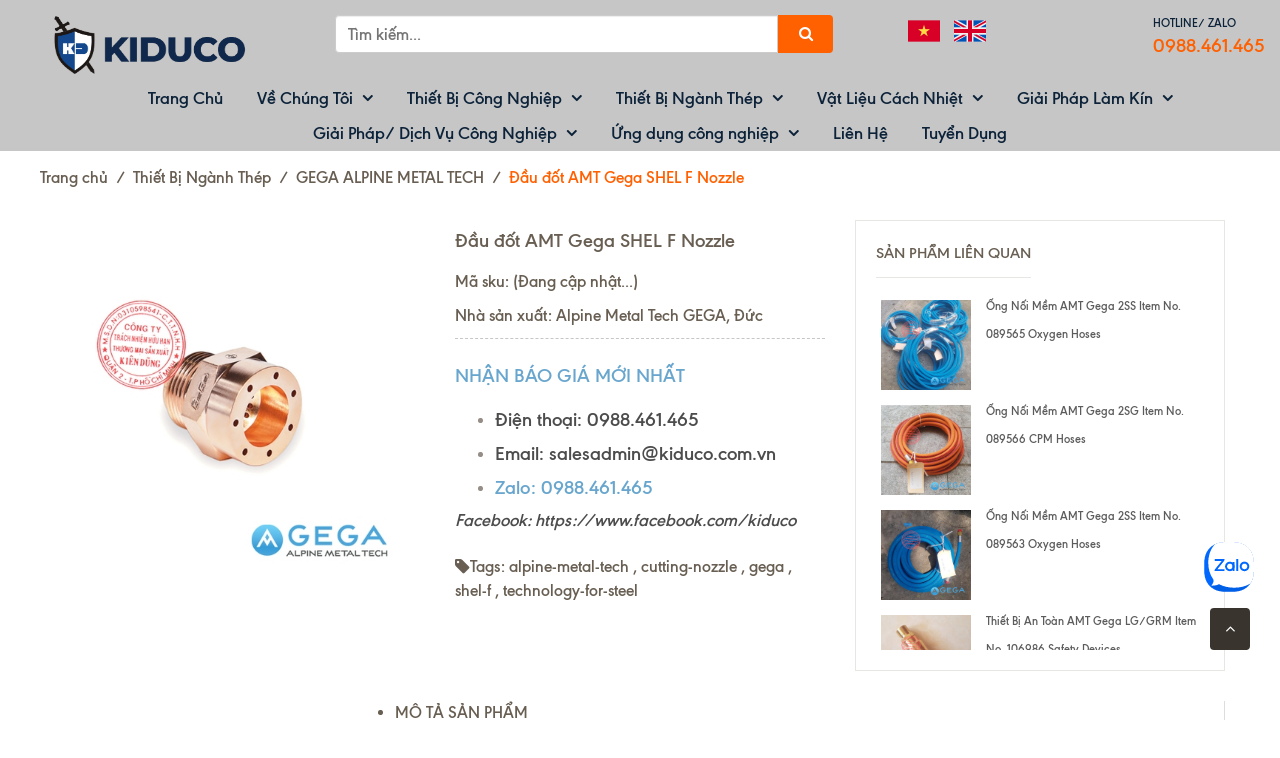

--- FILE ---
content_type: text/html; charset=utf-8
request_url: https://www.kiduco.com.vn/amt-gega-shel-f-nozzle
body_size: 56058
content:
<!doctype html>
<!--[if !IE]><!-->
<html lang="vi">
	<!--<![endif]-->
	<head>   
		<meta http-equiv="Content-Type" content="text/html; charset=utf-8" />
		<meta http-equiv="X-UA-Compatible" content="IE=edge" />
		<meta name="viewport" content="width=device-width, initial-scale=1.0">
		<title>
			Đầu đốt AMT Gega SHEL F Nozzle dùng cho hệ thống cắt thép | Kiên Dũng (KIDUCO)
		</title>
		
		<meta name="description" content="Đầu đốt Gega SHEL F được sử dụng trong quy trình cắt nhanh khi thép đang ở giai đoạn kết tinh giai đoạn đầu, khi mà phôi thép vẫn còn nóng. Tốc độ cắt tăng đáng kể cho phép các vùng cắt ngắn hơn và hẹp hơn với mức tiêu thụ nhiên liệu đốt giảm.">
		
		<meta name="keywords" content="Đầu đốt AMT Gega SHEL F Nozzle, GEGA ALPINE METAL TECH, alpine-metal-tech, cutting-nozzle, gega, shel-f, technology-for-steel, Kiên Dũng (KIDUCO), www.kiduco.com.vn"/>
		<meta name="robots" content="noodp,index,follow" />
		
		<meta name="robots" content="noodp,index,follow" />
		
		

		<meta name='revisit-after' content='1 days' />
		
<meta property="og:type" content="product">
<meta property="og:title" content="Đầu đốt AMT Gega SHEL F Nozzle">

<meta property="og:image" content="http://bizweb.dktcdn.net/thumb/grande/100/278/568/products/autogenous-technology-for-steel-gega-amt-germany-e0104-nozzles-shel-f.jpg?v=1583509400543">
<meta property="og:image:secure_url" content="https://bizweb.dktcdn.net/thumb/grande/100/278/568/products/autogenous-technology-for-steel-gega-amt-germany-e0104-nozzles-shel-f.jpg?v=1583509400543">

<meta property="og:price:amount" content="0₫">
<meta property="og:price:currency" content="VND">


<meta property="og:description" content="Đầu đốt Gega SHEL F được sử dụng trong quy trình cắt nhanh khi thép đang ở giai đoạn kết tinh giai đoạn đầu, khi mà phôi thép vẫn còn nóng. Tốc độ cắt tăng đáng kể cho phép các vùng cắt ngắn hơn và hẹp hơn với mức tiêu thụ nhiên liệu đốt giảm.">

<meta property="og:url" content="https://www.kiduco.com.vn/amt-gega-shel-f-nozzle">
<meta property="og:site_name" content="Kiên Dũng (KIDUCO)">
<link rel="canonical" href="https://www.kiduco.com.vn/amt-gega-shel-f-nozzle">

	<meta property="og:type" content="product">
	<meta property="og:title" content="Đầu đốt AMT Gega SHEL F Nozzle">
	
		<meta property="og:image" content="http://bizweb.dktcdn.net/thumb/grande/100/278/568/products/autogenous-technology-for-steel-gega-amt-germany-e0104-nozzles-shel-f.jpg?v=1583509400543">
		<meta property="og:image:secure_url" content="https://bizweb.dktcdn.net/thumb/grande/100/278/568/products/autogenous-technology-for-steel-gega-amt-germany-e0104-nozzles-shel-f.jpg?v=1583509400543">
	
	<meta property="og:price:amount" content="0">
	<meta property="og:price:currency" content="VND">

<meta property="og:description" content="Đầu đốt Gega SHEL F được sử dụng trong quy trình cắt nhanh khi thép đang ở giai đoạn kết tinh giai đoạn đầu, khi mà phôi thép vẫn còn nóng. Tốc độ cắt tăng đáng kể cho phép các vùng cắt ngắn hơn và hẹp hơn với mức tiêu thụ nhiên liệu đốt giảm.">
<meta property="og:url" content="https://www.kiduco.com.vn/amt-gega-shel-f-nozzle">
<meta property="og:site_name" content="Kiên Dũng (KIDUCO)">  
		<link rel="canonical" href="https://www.kiduco.com.vn/amt-gega-shel-f-nozzle">
		<link rel="shortcut icon" href="//bizweb.dktcdn.net/100/278/568/themes/1033457/assets/favicon.png?1764747055864" type="image/x-icon" />
		<script>
	var Bizweb = Bizweb || {};
	Bizweb.store = 'kiduco.mysapo.net';
	Bizweb.id = 278568;
	Bizweb.theme = {"id":1033457,"name":"BẢN CỦA NHI","role":"main"};
	Bizweb.template = 'product';
	if(!Bizweb.fbEventId)  Bizweb.fbEventId = 'xxxxxxxx-xxxx-4xxx-yxxx-xxxxxxxxxxxx'.replace(/[xy]/g, function (c) {
	var r = Math.random() * 16 | 0, v = c == 'x' ? r : (r & 0x3 | 0x8);
				return v.toString(16);
			});		
</script>
<script>
	(function () {
		function asyncLoad() {
			var urls = ["https://statistic-blog-v2.sapoapps.vn/api/script-tag.js?store=kiduco.mysapo.net"];
			for (var i = 0; i < urls.length; i++) {
				var s = document.createElement('script');
				s.type = 'text/javascript';
				s.async = true;
				s.src = urls[i];
				var x = document.getElementsByTagName('script')[0];
				x.parentNode.insertBefore(s, x);
			}
		};
		window.attachEvent ? window.attachEvent('onload', asyncLoad) : window.addEventListener('load', asyncLoad, false);
	})();
</script>


<script>
	window.BizwebAnalytics = window.BizwebAnalytics || {};
	window.BizwebAnalytics.meta = window.BizwebAnalytics.meta || {};
	window.BizwebAnalytics.meta.currency = 'VND';
	window.BizwebAnalytics.tracking_url = '/s';

	var meta = {};
	
	meta.product = {"id": 17121212, "vendor": "Alpine Metal Tech GEGA, Đức", "name": "Đầu đốt AMT Gega SHEL F Nozzle",
	"type": "Nozzle", "price": 0 };
	
	
	for (var attr in meta) {
	window.BizwebAnalytics.meta[attr] = meta[attr];
	}
</script>

	
		<script src="/dist/js/stats.min.js?v=96f2ff2"></script>
	



<!-- Global site tag (gtag.js) - Google Analytics -->
<script async src="https://www.googletagmanager.com/gtag/js?id=UA-165563767-1"></script>
<script>
  window.dataLayer = window.dataLayer || [];
  function gtag(){dataLayer.push(arguments);}
  gtag('js', new Date());

  gtag('config', 'UA-165563767-1');
</script>
<script>

	window.enabled_enhanced_ecommerce = false;

</script>

<script>

	try {
		
				gtag('event', 'view_item', {
					event_category: 'engagement',
					event_label: "Đầu đốt AMT Gega SHEL F Nozzle"
				});
		
	} catch(e) { console.error('UA script error', e);}
	

</script>






<script>
	var eventsListenerScript = document.createElement('script');
	eventsListenerScript.async = true;
	
	eventsListenerScript.src = "/dist/js/store_events_listener.min.js?v=1b795e9";
	
	document.getElementsByTagName('head')[0].appendChild(eventsListenerScript);
</script>





  
		
		<link href="//bizweb.dktcdn.net/100/278/568/themes/1033457/assets/jssocials.css?1764747055864" rel="stylesheet" type="text/css" media="all" />
		<link href="//bizweb.dktcdn.net/100/278/568/themes/1033457/assets/jssocials-theme-flat.css?1764747055864" rel="stylesheet" type="text/css" media="all" />
		

		<link rel="preload" as="style" type="text/css" href="//bizweb.dktcdn.net/100/278/568/themes/1033457/assets/bootstrap.min.css?1764747055864">
		<link href="//bizweb.dktcdn.net/100/278/568/themes/1033457/assets/bootstrap.min.css?1764747055864" rel="stylesheet" type="text/css" media="all" />
		<link rel="preload" as="style" type="text/css" href="//bizweb.dktcdn.net/100/278/568/themes/1033457/assets/owl-carousel.css?1764747055864">
		<link href="//bizweb.dktcdn.net/100/278/568/themes/1033457/assets/owl-carousel.css?1764747055864" rel="stylesheet" type="text/css" media="all" />
		<link rel="preload" as="style" type="text/css" href="//bizweb.dktcdn.net/100/278/568/themes/1033457/assets/settings.css?1764747055864">
		<link href="//bizweb.dktcdn.net/100/278/568/themes/1033457/assets/settings.css?1764747055864" rel="stylesheet" type="text/css" media="all" />
		<link rel="preload" as="style" type="text/css" href="//bizweb.dktcdn.net/100/278/568/themes/1033457/assets/styles.css?1764747055864">
		<link href="//bizweb.dktcdn.net/100/278/568/themes/1033457/assets/styles.css?1764747055864" rel="stylesheet" type="text/css" media="all" />
		<link rel="preload" as="style" type="text/css" href="//bizweb.dktcdn.net/100/278/568/themes/1033457/assets/fix_style.scss.css?1764747055864">
		<link href="//bizweb.dktcdn.net/100/278/568/themes/1033457/assets/fix_style.scss.css?1764747055864" rel="stylesheet" type="text/css" media="all" />

		

		<script>
			window.money_format = "{{amount_no_decimals_with_comma_separator}} VND";
			var enable_lazy_loading = true,
				enable_ajax_cart = true;
		</script>

		<link href="//bizweb.dktcdn.net/100/278/568/themes/1033457/assets/popup-cart.scss.css?1764747055864" rel="stylesheet" type="text/css" media="all" />

<div id="popup-cart" class="modal fade" role="dialog">
	<div id="popup-cart-desktop" class="clearfix">
		<div class="title-popup-cart">
			<span class="pop-title"><i class="fa fa-check check" aria-hidden="true"></i> Sản phẩm <span class="cart-popup-name"></span> đã thêm vào giỏ hàng</span>
			<div class="content-popup-cart">
				<div class="tbody-popup">
				</div>
				<div class="tfoot-popup">
					<div class="tfoot-popup-1 clearfix">
						<div class="pull-left popup-ship">
						</div>
						<div class="pull-right popup-total">
							<p>Tổng tiền: <span class="total-price"></span></p>
						</div>
						<a href="/collections/all" class="button btn-continue" title="Tiếp tục mua hàng"><span><i class="fa fa-caret-left" aria-hidden="true"></i> Tiếp tục mua hàng</span></a>
					</div>
					<div class="tfoot-popup-2 clearfix">
						<a class="button btn-proceed-checkout" title="Tiến hành đặt hàng" href="/checkout"><span>Tiến hành đặt hàng</span></a>
					</div>
				</div>
			</div>
			<a title="Close" class="quickview-close close-window" href="javascript:;" onclick="$('#popup-cart').modal('hide');"><i class="fa  fa-close"></i></a>
		</div>
	</div>

</div>
<div id="myModal" class="modal fade" role="dialog">
</div>
		<!-- FIRST JS -->
		<script>
/*! jQuery v2.1.3 | (c) 2005, 2014 jQuery Foundation, Inc. | jquery.org/license */
!function(a,b){"object"==typeof module&&"object"==typeof module.exports?module.exports=a.document?b(a,!0):function(a){if(!a.document)throw new Error("jQuery requires a window with a document");return b(a)}:b(a)}("undefined"!=typeof window?window:this,function(a,b){var c=[],d=c.slice,e=c.concat,f=c.push,g=c.indexOf,h={},i=h.toString,j=h.hasOwnProperty,k={},l=a.document,m="2.1.3",n=function(a,b){return new n.fn.init(a,b)},o=/^[\s\uFEFF\xA0]+|[\s\uFEFF\xA0]+$/g,p=/^-ms-/,q=/-([\da-z])/gi,r=function(a,b){return b.toUpperCase()};n.fn=n.prototype={jquery:m,constructor:n,selector:"",length:0,toArray:function(){return d.call(this)},get:function(a){return null!=a?0>a?this[a+this.length]:this[a]:d.call(this)},pushStack:function(a){var b=n.merge(this.constructor(),a);return b.prevObject=this,b.context=this.context,b},each:function(a,b){return n.each(this,a,b)},map:function(a){return this.pushStack(n.map(this,function(b,c){return a.call(b,c,b)}))},slice:function(){return this.pushStack(d.apply(this,arguments))},first:function(){return this.eq(0)},last:function(){return this.eq(-1)},eq:function(a){var b=this.length,c=+a+(0>a?b:0);return this.pushStack(c>=0&&b>c?[this[c]]:[])},end:function(){return this.prevObject||this.constructor(null)},push:f,sort:c.sort,splice:c.splice},n.extend=n.fn.extend=function(){var a,b,c,d,e,f,g=arguments[0]||{},h=1,i=arguments.length,j=!1;for("boolean"==typeof g&&(j=g,g=arguments[h]||{},h++),"object"==typeof g||n.isFunction(g)||(g={}),h===i&&(g=this,h--);i>h;h++)if(null!=(a=arguments[h]))for(b in a)c=g[b],d=a[b],g!==d&&(j&&d&&(n.isPlainObject(d)||(e=n.isArray(d)))?(e?(e=!1,f=c&&n.isArray(c)?c:[]):f=c&&n.isPlainObject(c)?c:{},g[b]=n.extend(j,f,d)):void 0!==d&&(g[b]=d));return g},n.extend({expando:"jQuery"+(m+Math.random()).replace(/\D/g,""),isReady:!0,error:function(a){throw new Error(a)},noop:function(){},isFunction:function(a){return"function"===n.type(a)},isArray:Array.isArray,isWindow:function(a){return null!=a&&a===a.window},isNumeric:function(a){return!n.isArray(a)&&a-parseFloat(a)+1>=0},isPlainObject:function(a){return"object"!==n.type(a)||a.nodeType||n.isWindow(a)?!1:a.constructor&&!j.call(a.constructor.prototype,"isPrototypeOf")?!1:!0},isEmptyObject:function(a){var b;for(b in a)return!1;return!0},type:function(a){return null==a?a+"":"object"==typeof a||"function"==typeof a?h[i.call(a)]||"object":typeof a},globalEval:function(a){var b,c=eval;a=n.trim(a),a&&(1===a.indexOf("use strict")?(b=l.createElement("script"),b.text=a,l.head.appendChild(b).parentNode.removeChild(b)):c(a))},camelCase:function(a){return a.replace(p,"ms-").replace(q,r)},nodeName:function(a,b){return a.nodeName&&a.nodeName.toLowerCase()===b.toLowerCase()},each:function(a,b,c){var d,e=0,f=a.length,g=s(a);if(c){if(g){for(;f>e;e++)if(d=b.apply(a[e],c),d===!1)break}else for(e in a)if(d=b.apply(a[e],c),d===!1)break}else if(g){for(;f>e;e++)if(d=b.call(a[e],e,a[e]),d===!1)break}else for(e in a)if(d=b.call(a[e],e,a[e]),d===!1)break;return a},trim:function(a){return null==a?"":(a+"").replace(o,"")},makeArray:function(a,b){var c=b||[];return null!=a&&(s(Object(a))?n.merge(c,"string"==typeof a?[a]:a):f.call(c,a)),c},inArray:function(a,b,c){return null==b?-1:g.call(b,a,c)},merge:function(a,b){for(var c=+b.length,d=0,e=a.length;c>d;d++)a[e++]=b[d];return a.length=e,a},grep:function(a,b,c){for(var d,e=[],f=0,g=a.length,h=!c;g>f;f++)d=!b(a[f],f),d!==h&&e.push(a[f]);return e},map:function(a,b,c){var d,f=0,g=a.length,h=s(a),i=[];if(h)for(;g>f;f++)d=b(a[f],f,c),null!=d&&i.push(d);else for(f in a)d=b(a[f],f,c),null!=d&&i.push(d);return e.apply([],i)},guid:1,proxy:function(a,b){var c,e,f;return"string"==typeof b&&(c=a[b],b=a,a=c),n.isFunction(a)?(e=d.call(arguments,2),f=function(){return a.apply(b||this,e.concat(d.call(arguments)))},f.guid=a.guid=a.guid||n.guid++,f):void 0},now:Date.now,support:k}),n.each("Boolean Number String Function Array Date RegExp Object Error".split(" "),function(a,b){h["[object "+b+"]"]=b.toLowerCase()});function s(a){var b=a.length,c=n.type(a);return"function"===c||n.isWindow(a)?!1:1===a.nodeType&&b?!0:"array"===c||0===b||"number"==typeof b&&b>0&&b-1 in a}var t=function(a){var b,c,d,e,f,g,h,i,j,k,l,m,n,o,p,q,r,s,t,u="sizzle"+1*new Date,v=a.document,w=0,x=0,y=hb(),z=hb(),A=hb(),B=function(a,b){return a===b&&(l=!0),0},C=1<<31,D={}.hasOwnProperty,E=[],F=E.pop,G=E.push,H=E.push,I=E.slice,J=function(a,b){for(var c=0,d=a.length;d>c;c++)if(a[c]===b)return c;return-1},K="checked|selected|async|autofocus|autoplay|controls|defer|disabled|hidden|ismap|loop|multiple|open|readonly|required|scoped",L="[\\x20\\t\\r\\n\\f]",M="(?:\\\\.|[\\w-]|[^\\x00-\\xa0])+",N=M.replace("w","w#"),O="\\["+L+"*("+M+")(?:"+L+"*([*^$|!~]?=)"+L+"*(?:'((?:\\\\.|[^\\\\'])*)'|\"((?:\\\\.|[^\\\\\"])*)\"|("+N+"))|)"+L+"*\\]",P=":("+M+")(?:\\((('((?:\\\\.|[^\\\\'])*)'|\"((?:\\\\.|[^\\\\\"])*)\")|((?:\\\\.|[^\\\\()[\\]]|"+O+")*)|.*)\\)|)",Q=new RegExp(L+"+","g"),R=new RegExp("^"+L+"+|((?:^|[^\\\\])(?:\\\\.)*)"+L+"+$","g"),S=new RegExp("^"+L+"*,"+L+"*"),T=new RegExp("^"+L+"*([>+~]|"+L+")"+L+"*"),U=new RegExp("="+L+"*([^\\]'\"]*?)"+L+"*\\]","g"),V=new RegExp(P),W=new RegExp("^"+N+"$"),X={ID:new RegExp("^#("+M+")"),CLASS:new RegExp("^\\.("+M+")"),TAG:new RegExp("^("+M.replace("w","w*")+")"),ATTR:new RegExp("^"+O),PSEUDO:new RegExp("^"+P),CHILD:new RegExp("^:(only|first|last|nth|nth-last)-(child|of-type)(?:\\("+L+"*(even|odd|(([+-]|)(\\d*)n|)"+L+"*(?:([+-]|)"+L+"*(\\d+)|))"+L+"*\\)|)","i"),bool:new RegExp("^(?:"+K+")$","i"),needsContext:new RegExp("^"+L+"*[>+~]|:(even|odd|eq|gt|lt|nth|first|last)(?:\\("+L+"*((?:-\\d)?\\d*)"+L+"*\\)|)(?=[^-]|$)","i")},Y=/^(?:input|select|textarea|button)$/i,Z=/^h\d$/i,$=/^[^{]+\{\s*\[native \w/,_=/^(?:#([\w-]+)|(\w+)|\.([\w-]+))$/,ab=/[+~]/,bb=/'|\\/g,cb=new RegExp("\\\\([\\da-f]{1,6}"+L+"?|("+L+")|.)","ig"),db=function(a,b,c){var d="0x"+b-65536;return d!==d||c?b:0>d?String.fromCharCode(d+65536):String.fromCharCode(d>>10|55296,1023&d|56320)},eb=function(){m()};try{H.apply(E=I.call(v.childNodes),v.childNodes),E[v.childNodes.length].nodeType}catch(fb){H={apply:E.length?function(a,b){G.apply(a,I.call(b))}:function(a,b){var c=a.length,d=0;while(a[c++]=b[d++]);a.length=c-1}}}function gb(a,b,d,e){var f,h,j,k,l,o,r,s,w,x;if((b?b.ownerDocument||b:v)!==n&&m(b),b=b||n,d=d||[],k=b.nodeType,"string"!=typeof a||!a||1!==k&&9!==k&&11!==k)return d;if(!e&&p){if(11!==k&&(f=_.exec(a)))if(j=f[1]){if(9===k){if(h=b.getElementById(j),!h||!h.parentNode)return d;if(h.id===j)return d.push(h),d}else if(b.ownerDocument&&(h=b.ownerDocument.getElementById(j))&&t(b,h)&&h.id===j)return d.push(h),d}else{if(f[2])return H.apply(d,b.getElementsByTagName(a)),d;if((j=f[3])&&c.getElementsByClassName)return H.apply(d,b.getElementsByClassName(j)),d}if(c.qsa&&(!q||!q.test(a))){if(s=r=u,w=b,x=1!==k&&a,1===k&&"object"!==b.nodeName.toLowerCase()){o=g(a),(r=b.getAttribute("id"))?s=r.replace(bb,"\\$&"):b.setAttribute("id",s),s="[id='"+s+"'] ",l=o.length;while(l--)o[l]=s+rb(o[l]);w=ab.test(a)&&pb(b.parentNode)||b,x=o.join(",")}if(x)try{return H.apply(d,w.querySelectorAll(x)),d}catch(y){}finally{r||b.removeAttribute("id")}}}return i(a.replace(R,"$1"),b,d,e)}function hb(){var a=[];function b(c,e){return a.push(c+" ")>d.cacheLength&&delete b[a.shift()],b[c+" "]=e}return b}function ib(a){return a[u]=!0,a}function jb(a){var b=n.createElement("div");try{return!!a(b)}catch(c){return!1}finally{b.parentNode&&b.parentNode.removeChild(b),b=null}}function kb(a,b){var c=a.split("|"),e=a.length;while(e--)d.attrHandle[c[e]]=b}function lb(a,b){var c=b&&a,d=c&&1===a.nodeType&&1===b.nodeType&&(~b.sourceIndex||C)-(~a.sourceIndex||C);if(d)return d;if(c)while(c=c.nextSibling)if(c===b)return-1;return a?1:-1}function mb(a){return function(b){var c=b.nodeName.toLowerCase();return"input"===c&&b.type===a}}function nb(a){return function(b){var c=b.nodeName.toLowerCase();return("input"===c||"button"===c)&&b.type===a}}function ob(a){return ib(function(b){return b=+b,ib(function(c,d){var e,f=a([],c.length,b),g=f.length;while(g--)c[e=f[g]]&&(c[e]=!(d[e]=c[e]))})})}function pb(a){return a&&"undefined"!=typeof a.getElementsByTagName&&a}c=gb.support={},f=gb.isXML=function(a){var b=a&&(a.ownerDocument||a).documentElement;return b?"HTML"!==b.nodeName:!1},m=gb.setDocument=function(a){var b,e,g=a?a.ownerDocument||a:v;return g!==n&&9===g.nodeType&&g.documentElement?(n=g,o=g.documentElement,e=g.defaultView,e&&e!==e.top&&(e.addEventListener?e.addEventListener("unload",eb,!1):e.attachEvent&&e.attachEvent("onunload",eb)),p=!f(g),c.attributes=jb(function(a){return a.className="i",!a.getAttribute("className")}),c.getElementsByTagName=jb(function(a){return a.appendChild(g.createComment("")),!a.getElementsByTagName("*").length}),c.getElementsByClassName=$.test(g.getElementsByClassName),c.getById=jb(function(a){return o.appendChild(a).id=u,!g.getElementsByName||!g.getElementsByName(u).length}),c.getById?(d.find.ID=function(a,b){if("undefined"!=typeof b.getElementById&&p){var c=b.getElementById(a);return c&&c.parentNode?[c]:[]}},d.filter.ID=function(a){var b=a.replace(cb,db);return function(a){return a.getAttribute("id")===b}}):(delete d.find.ID,d.filter.ID=function(a){var b=a.replace(cb,db);return function(a){var c="undefined"!=typeof a.getAttributeNode&&a.getAttributeNode("id");return c&&c.value===b}}),d.find.TAG=c.getElementsByTagName?function(a,b){return"undefined"!=typeof b.getElementsByTagName?b.getElementsByTagName(a):c.qsa?b.querySelectorAll(a):void 0}:function(a,b){var c,d=[],e=0,f=b.getElementsByTagName(a);if("*"===a){while(c=f[e++])1===c.nodeType&&d.push(c);return d}return f},d.find.CLASS=c.getElementsByClassName&&function(a,b){return p?b.getElementsByClassName(a):void 0},r=[],q=[],(c.qsa=$.test(g.querySelectorAll))&&(jb(function(a){o.appendChild(a).innerHTML="<a id='"+u+"'></a><select id='"+u+"-\f]' msallowcapture=''><option selected=''></option></select>",a.querySelectorAll("[msallowcapture^='']").length&&q.push("[*^$]="+L+"*(?:''|\"\")"),a.querySelectorAll("[selected]").length||q.push("\\["+L+"*(?:value|"+K+")"),a.querySelectorAll("[id~="+u+"-]").length||q.push("~="),a.querySelectorAll(":checked").length||q.push(":checked"),a.querySelectorAll("a#"+u+"+*").length||q.push(".#.+[+~]")}),jb(function(a){var b=g.createElement("input");b.setAttribute("type","hidden"),a.appendChild(b).setAttribute("name","D"),a.querySelectorAll("[name=d]").length&&q.push("name"+L+"*[*^$|!~]?="),a.querySelectorAll(":enabled").length||q.push(":enabled",":disabled"),a.querySelectorAll("*,:x"),q.push(",.*:")})),(c.matchesSelector=$.test(s=o.matches||o.webkitMatchesSelector||o.mozMatchesSelector||o.oMatchesSelector||o.msMatchesSelector))&&jb(function(a){c.disconnectedMatch=s.call(a,"div"),s.call(a,"[s!='']:x"),r.push("!=",P)}),q=q.length&&new RegExp(q.join("|")),r=r.length&&new RegExp(r.join("|")),b=$.test(o.compareDocumentPosition),t=b||$.test(o.contains)?function(a,b){var c=9===a.nodeType?a.documentElement:a,d=b&&b.parentNode;return a===d||!(!d||1!==d.nodeType||!(c.contains?c.contains(d):a.compareDocumentPosition&&16&a.compareDocumentPosition(d)))}:function(a,b){if(b)while(b=b.parentNode)if(b===a)return!0;return!1},B=b?function(a,b){if(a===b)return l=!0,0;var d=!a.compareDocumentPosition-!b.compareDocumentPosition;return d?d:(d=(a.ownerDocument||a)===(b.ownerDocument||b)?a.compareDocumentPosition(b):1,1&d||!c.sortDetached&&b.compareDocumentPosition(a)===d?a===g||a.ownerDocument===v&&t(v,a)?-1:b===g||b.ownerDocument===v&&t(v,b)?1:k?J(k,a)-J(k,b):0:4&d?-1:1)}:function(a,b){if(a===b)return l=!0,0;var c,d=0,e=a.parentNode,f=b.parentNode,h=[a],i=[b];if(!e||!f)return a===g?-1:b===g?1:e?-1:f?1:k?J(k,a)-J(k,b):0;if(e===f)return lb(a,b);c=a;while(c=c.parentNode)h.unshift(c);c=b;while(c=c.parentNode)i.unshift(c);while(h[d]===i[d])d++;return d?lb(h[d],i[d]):h[d]===v?-1:i[d]===v?1:0},g):n},gb.matches=function(a,b){return gb(a,null,null,b)},gb.matchesSelector=function(a,b){if((a.ownerDocument||a)!==n&&m(a),b=b.replace(U,"='$1']"),!(!c.matchesSelector||!p||r&&r.test(b)||q&&q.test(b)))try{var d=s.call(a,b);if(d||c.disconnectedMatch||a.document&&11!==a.document.nodeType)return d}catch(e){}return gb(b,n,null,[a]).length>0},gb.contains=function(a,b){return(a.ownerDocument||a)!==n&&m(a),t(a,b)},gb.attr=function(a,b){(a.ownerDocument||a)!==n&&m(a);var e=d.attrHandle[b.toLowerCase()],f=e&&D.call(d.attrHandle,b.toLowerCase())?e(a,b,!p):void 0;return void 0!==f?f:c.attributes||!p?a.getAttribute(b):(f=a.getAttributeNode(b))&&f.specified?f.value:null},gb.error=function(a){throw new Error("Syntax error, unrecognized expression: "+a)},gb.uniqueSort=function(a){var b,d=[],e=0,f=0;if(l=!c.detectDuplicates,k=!c.sortStable&&a.slice(0),a.sort(B),l){while(b=a[f++])b===a[f]&&(e=d.push(f));while(e--)a.splice(d[e],1)}return k=null,a},e=gb.getText=function(a){var b,c="",d=0,f=a.nodeType;if(f){if(1===f||9===f||11===f){if("string"==typeof a.textContent)return a.textContent;for(a=a.firstChild;a;a=a.nextSibling)c+=e(a)}else if(3===f||4===f)return a.nodeValue}else while(b=a[d++])c+=e(b);return c},d=gb.selectors={cacheLength:50,createPseudo:ib,match:X,attrHandle:{},find:{},relative:{">":{dir:"parentNode",first:!0}," ":{dir:"parentNode"},"+":{dir:"previousSibling",first:!0},"~":{dir:"previousSibling"}},preFilter:{ATTR:function(a){return a[1]=a[1].replace(cb,db),a[3]=(a[3]||a[4]||a[5]||"").replace(cb,db),"~="===a[2]&&(a[3]=" "+a[3]+" "),a.slice(0,4)},CHILD:function(a){return a[1]=a[1].toLowerCase(),"nth"===a[1].slice(0,3)?(a[3]||gb.error(a[0]),a[4]=+(a[4]?a[5]+(a[6]||1):2*("even"===a[3]||"odd"===a[3])),a[5]=+(a[7]+a[8]||"odd"===a[3])):a[3]&&gb.error(a[0]),a},PSEUDO:function(a){var b,c=!a[6]&&a[2];return X.CHILD.test(a[0])?null:(a[3]?a[2]=a[4]||a[5]||"":c&&V.test(c)&&(b=g(c,!0))&&(b=c.indexOf(")",c.length-b)-c.length)&&(a[0]=a[0].slice(0,b),a[2]=c.slice(0,b)),a.slice(0,3))}},filter:{TAG:function(a){var b=a.replace(cb,db).toLowerCase();return"*"===a?function(){return!0}:function(a){return a.nodeName&&a.nodeName.toLowerCase()===b}},CLASS:function(a){var b=y[a+" "];return b||(b=new RegExp("(^|"+L+")"+a+"("+L+"|$)"))&&y(a,function(a){return b.test("string"==typeof a.className&&a.className||"undefined"!=typeof a.getAttribute&&a.getAttribute("class")||"")})},ATTR:function(a,b,c){return function(d){var e=gb.attr(d,a);return null==e?"!="===b:b?(e+="","="===b?e===c:"!="===b?e!==c:"^="===b?c&&0===e.indexOf(c):"*="===b?c&&e.indexOf(c)>-1:"$="===b?c&&e.slice(-c.length)===c:"~="===b?(" "+e.replace(Q," ")+" ").indexOf(c)>-1:"|="===b?e===c||e.slice(0,c.length+1)===c+"-":!1):!0}},CHILD:function(a,b,c,d,e){var f="nth"!==a.slice(0,3),g="last"!==a.slice(-4),h="of-type"===b;return 1===d&&0===e?function(a){return!!a.parentNode}:function(b,c,i){var j,k,l,m,n,o,p=f!==g?"nextSibling":"previousSibling",q=b.parentNode,r=h&&b.nodeName.toLowerCase(),s=!i&&!h;if(q){if(f){while(p){l=b;while(l=l[p])if(h?l.nodeName.toLowerCase()===r:1===l.nodeType)return!1;o=p="only"===a&&!o&&"nextSibling"}return!0}if(o=[g?q.firstChild:q.lastChild],g&&s){k=q[u]||(q[u]={}),j=k[a]||[],n=j[0]===w&&j[1],m=j[0]===w&&j[2],l=n&&q.childNodes[n];while(l=++n&&l&&l[p]||(m=n=0)||o.pop())if(1===l.nodeType&&++m&&l===b){k[a]=[w,n,m];break}}else if(s&&(j=(b[u]||(b[u]={}))[a])&&j[0]===w)m=j[1];else while(l=++n&&l&&l[p]||(m=n=0)||o.pop())if((h?l.nodeName.toLowerCase()===r:1===l.nodeType)&&++m&&(s&&((l[u]||(l[u]={}))[a]=[w,m]),l===b))break;return m-=e,m===d||m%d===0&&m/d>=0}}},PSEUDO:function(a,b){var c,e=d.pseudos[a]||d.setFilters[a.toLowerCase()]||gb.error("unsupported pseudo: "+a);return e[u]?e(b):e.length>1?(c=[a,a,"",b],d.setFilters.hasOwnProperty(a.toLowerCase())?ib(function(a,c){var d,f=e(a,b),g=f.length;while(g--)d=J(a,f[g]),a[d]=!(c[d]=f[g])}):function(a){return e(a,0,c)}):e}},pseudos:{not:ib(function(a){var b=[],c=[],d=h(a.replace(R,"$1"));return d[u]?ib(function(a,b,c,e){var f,g=d(a,null,e,[]),h=a.length;while(h--)(f=g[h])&&(a[h]=!(b[h]=f))}):function(a,e,f){return b[0]=a,d(b,null,f,c),b[0]=null,!c.pop()}}),has:ib(function(a){return function(b){return gb(a,b).length>0}}),contains:ib(function(a){return a=a.replace(cb,db),function(b){return(b.textContent||b.innerText||e(b)).indexOf(a)>-1}}),lang:ib(function(a){return W.test(a||"")||gb.error("unsupported lang: "+a),a=a.replace(cb,db).toLowerCase(),function(b){var c;do if(c=p?b.lang:b.getAttribute("xml:lang")||b.getAttribute("lang"))return c=c.toLowerCase(),c===a||0===c.indexOf(a+"-");while((b=b.parentNode)&&1===b.nodeType);return!1}}),target:function(b){var c=a.location&&a.location.hash;return c&&c.slice(1)===b.id},root:function(a){return a===o},focus:function(a){return a===n.activeElement&&(!n.hasFocus||n.hasFocus())&&!!(a.type||a.href||~a.tabIndex)},enabled:function(a){return a.disabled===!1},disabled:function(a){return a.disabled===!0},checked:function(a){var b=a.nodeName.toLowerCase();return"input"===b&&!!a.checked||"option"===b&&!!a.selected},selected:function(a){return a.parentNode&&a.parentNode.selectedIndex,a.selected===!0},empty:function(a){for(a=a.firstChild;a;a=a.nextSibling)if(a.nodeType<6)return!1;return!0},parent:function(a){return!d.pseudos.empty(a)},header:function(a){return Z.test(a.nodeName)},input:function(a){return Y.test(a.nodeName)},button:function(a){var b=a.nodeName.toLowerCase();return"input"===b&&"button"===a.type||"button"===b},text:function(a){var b;return"input"===a.nodeName.toLowerCase()&&"text"===a.type&&(null==(b=a.getAttribute("type"))||"text"===b.toLowerCase())},first:ob(function(){return[0]}),last:ob(function(a,b){return[b-1]}),eq:ob(function(a,b,c){return[0>c?c+b:c]}),even:ob(function(a,b){for(var c=0;b>c;c+=2)a.push(c);return a}),odd:ob(function(a,b){for(var c=1;b>c;c+=2)a.push(c);return a}),lt:ob(function(a,b,c){for(var d=0>c?c+b:c;--d>=0;)a.push(d);return a}),gt:ob(function(a,b,c){for(var d=0>c?c+b:c;++d<b;)a.push(d);return a})}},d.pseudos.nth=d.pseudos.eq;for(b in{radio:!0,checkbox:!0,file:!0,password:!0,image:!0})d.pseudos[b]=mb(b);for(b in{submit:!0,reset:!0})d.pseudos[b]=nb(b);function qb(){}qb.prototype=d.filters=d.pseudos,d.setFilters=new qb,g=gb.tokenize=function(a,b){var c,e,f,g,h,i,j,k=z[a+" "];if(k)return b?0:k.slice(0);h=a,i=[],j=d.preFilter;while(h){(!c||(e=S.exec(h)))&&(e&&(h=h.slice(e[0].length)||h),i.push(f=[])),c=!1,(e=T.exec(h))&&(c=e.shift(),f.push({value:c,type:e[0].replace(R," ")}),h=h.slice(c.length));for(g in d.filter)!(e=X[g].exec(h))||j[g]&&!(e=j[g](e))||(c=e.shift(),f.push({value:c,type:g,matches:e}),h=h.slice(c.length));if(!c)break}return b?h.length:h?gb.error(a):z(a,i).slice(0)};function rb(a){for(var b=0,c=a.length,d="";c>b;b++)d+=a[b].value;return d}function sb(a,b,c){var d=b.dir,e=c&&"parentNode"===d,f=x++;return b.first?function(b,c,f){while(b=b[d])if(1===b.nodeType||e)return a(b,c,f)}:function(b,c,g){var h,i,j=[w,f];if(g){while(b=b[d])if((1===b.nodeType||e)&&a(b,c,g))return!0}else while(b=b[d])if(1===b.nodeType||e){if(i=b[u]||(b[u]={}),(h=i[d])&&h[0]===w&&h[1]===f)return j[2]=h[2];if(i[d]=j,j[2]=a(b,c,g))return!0}}}function tb(a){return a.length>1?function(b,c,d){var e=a.length;while(e--)if(!a[e](b,c,d))return!1;return!0}:a[0]}function ub(a,b,c){for(var d=0,e=b.length;e>d;d++)gb(a,b[d],c);return c}function vb(a,b,c,d,e){for(var f,g=[],h=0,i=a.length,j=null!=b;i>h;h++)(f=a[h])&&(!c||c(f,d,e))&&(g.push(f),j&&b.push(h));return g}function wb(a,b,c,d,e,f){return d&&!d[u]&&(d=wb(d)),e&&!e[u]&&(e=wb(e,f)),ib(function(f,g,h,i){var j,k,l,m=[],n=[],o=g.length,p=f||ub(b||"*",h.nodeType?[h]:h,[]),q=!a||!f&&b?p:vb(p,m,a,h,i),r=c?e||(f?a:o||d)?[]:g:q;if(c&&c(q,r,h,i),d){j=vb(r,n),d(j,[],h,i),k=j.length;while(k--)(l=j[k])&&(r[n[k]]=!(q[n[k]]=l))}if(f){if(e||a){if(e){j=[],k=r.length;while(k--)(l=r[k])&&j.push(q[k]=l);e(null,r=[],j,i)}k=r.length;while(k--)(l=r[k])&&(j=e?J(f,l):m[k])>-1&&(f[j]=!(g[j]=l))}}else r=vb(r===g?r.splice(o,r.length):r),e?e(null,g,r,i):H.apply(g,r)})}function xb(a){for(var b,c,e,f=a.length,g=d.relative[a[0].type],h=g||d.relative[" "],i=g?1:0,k=sb(function(a){return a===b},h,!0),l=sb(function(a){return J(b,a)>-1},h,!0),m=[function(a,c,d){var e=!g&&(d||c!==j)||((b=c).nodeType?k(a,c,d):l(a,c,d));return b=null,e}];f>i;i++)if(c=d.relative[a[i].type])m=[sb(tb(m),c)];else{if(c=d.filter[a[i].type].apply(null,a[i].matches),c[u]){for(e=++i;f>e;e++)if(d.relative[a[e].type])break;return wb(i>1&&tb(m),i>1&&rb(a.slice(0,i-1).concat({value:" "===a[i-2].type?"*":""})).replace(R,"$1"),c,e>i&&xb(a.slice(i,e)),f>e&&xb(a=a.slice(e)),f>e&&rb(a))}m.push(c)}return tb(m)}function yb(a,b){var c=b.length>0,e=a.length>0,f=function(f,g,h,i,k){var l,m,o,p=0,q="0",r=f&&[],s=[],t=j,u=f||e&&d.find.TAG("*",k),v=w+=null==t?1:Math.random()||.1,x=u.length;for(k&&(j=g!==n&&g);q!==x&&null!=(l=u[q]);q++){if(e&&l){m=0;while(o=a[m++])if(o(l,g,h)){i.push(l);break}k&&(w=v)}c&&((l=!o&&l)&&p--,f&&r.push(l))}if(p+=q,c&&q!==p){m=0;while(o=b[m++])o(r,s,g,h);if(f){if(p>0)while(q--)r[q]||s[q]||(s[q]=F.call(i));s=vb(s)}H.apply(i,s),k&&!f&&s.length>0&&p+b.length>1&&gb.uniqueSort(i)}return k&&(w=v,j=t),r};return c?ib(f):f}return h=gb.compile=function(a,b){var c,d=[],e=[],f=A[a+" "];if(!f){b||(b=g(a)),c=b.length;while(c--)f=xb(b[c]),f[u]?d.push(f):e.push(f);f=A(a,yb(e,d)),f.selector=a}return f},i=gb.select=function(a,b,e,f){var i,j,k,l,m,n="function"==typeof a&&a,o=!f&&g(a=n.selector||a);if(e=e||[],1===o.length){if(j=o[0]=o[0].slice(0),j.length>2&&"ID"===(k=j[0]).type&&c.getById&&9===b.nodeType&&p&&d.relative[j[1].type]){if(b=(d.find.ID(k.matches[0].replace(cb,db),b)||[])[0],!b)return e;n&&(b=b.parentNode),a=a.slice(j.shift().value.length)}i=X.needsContext.test(a)?0:j.length;while(i--){if(k=j[i],d.relative[l=k.type])break;if((m=d.find[l])&&(f=m(k.matches[0].replace(cb,db),ab.test(j[0].type)&&pb(b.parentNode)||b))){if(j.splice(i,1),a=f.length&&rb(j),!a)return H.apply(e,f),e;break}}}return(n||h(a,o))(f,b,!p,e,ab.test(a)&&pb(b.parentNode)||b),e},c.sortStable=u.split("").sort(B).join("")===u,c.detectDuplicates=!!l,m(),c.sortDetached=jb(function(a){return 1&a.compareDocumentPosition(n.createElement("div"))}),jb(function(a){return a.innerHTML="<a href='#'></a>","#"===a.firstChild.getAttribute("href")})||kb("type|href|height|width",function(a,b,c){return c?void 0:a.getAttribute(b,"type"===b.toLowerCase()?1:2)}),c.attributes&&jb(function(a){return a.innerHTML="<input/>",a.firstChild.setAttribute("value",""),""===a.firstChild.getAttribute("value")})||kb("value",function(a,b,c){return c||"input"!==a.nodeName.toLowerCase()?void 0:a.defaultValue}),jb(function(a){return null==a.getAttribute("disabled")})||kb(K,function(a,b,c){var d;return c?void 0:a[b]===!0?b.toLowerCase():(d=a.getAttributeNode(b))&&d.specified?d.value:null}),gb}(a);n.find=t,n.expr=t.selectors,n.expr[":"]=n.expr.pseudos,n.unique=t.uniqueSort,n.text=t.getText,n.isXMLDoc=t.isXML,n.contains=t.contains;var u=n.expr.match.needsContext,v=/^<(\w+)\s*\/?>(?:<\/\1>|)$/,w=/^.[^:#\[\.,]*$/;function x(a,b,c){if(n.isFunction(b))return n.grep(a,function(a,d){return!!b.call(a,d,a)!==c});if(b.nodeType)return n.grep(a,function(a){return a===b!==c});if("string"==typeof b){if(w.test(b))return n.filter(b,a,c);b=n.filter(b,a)}return n.grep(a,function(a){return g.call(b,a)>=0!==c})}n.filter=function(a,b,c){var d=b[0];return c&&(a=":not("+a+")"),1===b.length&&1===d.nodeType?n.find.matchesSelector(d,a)?[d]:[]:n.find.matches(a,n.grep(b,function(a){return 1===a.nodeType}))},n.fn.extend({find:function(a){var b,c=this.length,d=[],e=this;if("string"!=typeof a)return this.pushStack(n(a).filter(function(){for(b=0;c>b;b++)if(n.contains(e[b],this))return!0}));for(b=0;c>b;b++)n.find(a,e[b],d);return d=this.pushStack(c>1?n.unique(d):d),d.selector=this.selector?this.selector+" "+a:a,d},filter:function(a){return this.pushStack(x(this,a||[],!1))},not:function(a){return this.pushStack(x(this,a||[],!0))},is:function(a){return!!x(this,"string"==typeof a&&u.test(a)?n(a):a||[],!1).length}});var y,z=/^(?:\s*(<[\w\W]+>)[^>]*|#([\w-]*))$/,A=n.fn.init=function(a,b){var c,d;if(!a)return this;if("string"==typeof a){if(c="<"===a[0]&&">"===a[a.length-1]&&a.length>=3?[null,a,null]:z.exec(a),!c||!c[1]&&b)return!b||b.jquery?(b||y).find(a):this.constructor(b).find(a);if(c[1]){if(b=b instanceof n?b[0]:b,n.merge(this,n.parseHTML(c[1],b&&b.nodeType?b.ownerDocument||b:l,!0)),v.test(c[1])&&n.isPlainObject(b))for(c in b)n.isFunction(this[c])?this[c](b[c]):this.attr(c,b[c]);return this}return d=l.getElementById(c[2]),d&&d.parentNode&&(this.length=1,this[0]=d),this.context=l,this.selector=a,this}return a.nodeType?(this.context=this[0]=a,this.length=1,this):n.isFunction(a)?"undefined"!=typeof y.ready?y.ready(a):a(n):(void 0!==a.selector&&(this.selector=a.selector,this.context=a.context),n.makeArray(a,this))};A.prototype=n.fn,y=n(l);var B=/^(?:parents|prev(?:Until|All))/,C={children:!0,contents:!0,next:!0,prev:!0};n.extend({dir:function(a,b,c){var d=[],e=void 0!==c;while((a=a[b])&&9!==a.nodeType)if(1===a.nodeType){if(e&&n(a).is(c))break;d.push(a)}return d},sibling:function(a,b){for(var c=[];a;a=a.nextSibling)1===a.nodeType&&a!==b&&c.push(a);return c}}),n.fn.extend({has:function(a){var b=n(a,this),c=b.length;return this.filter(function(){for(var a=0;c>a;a++)if(n.contains(this,b[a]))return!0})},closest:function(a,b){for(var c,d=0,e=this.length,f=[],g=u.test(a)||"string"!=typeof a?n(a,b||this.context):0;e>d;d++)for(c=this[d];c&&c!==b;c=c.parentNode)if(c.nodeType<11&&(g?g.index(c)>-1:1===c.nodeType&&n.find.matchesSelector(c,a))){f.push(c);break}return this.pushStack(f.length>1?n.unique(f):f)},index:function(a){return a?"string"==typeof a?g.call(n(a),this[0]):g.call(this,a.jquery?a[0]:a):this[0]&&this[0].parentNode?this.first().prevAll().length:-1},add:function(a,b){return this.pushStack(n.unique(n.merge(this.get(),n(a,b))))},addBack:function(a){return this.add(null==a?this.prevObject:this.prevObject.filter(a))}});function D(a,b){while((a=a[b])&&1!==a.nodeType);return a}n.each({parent:function(a){var b=a.parentNode;return b&&11!==b.nodeType?b:null},parents:function(a){return n.dir(a,"parentNode")},parentsUntil:function(a,b,c){return n.dir(a,"parentNode",c)},next:function(a){return D(a,"nextSibling")},prev:function(a){return D(a,"previousSibling")},nextAll:function(a){return n.dir(a,"nextSibling")},prevAll:function(a){return n.dir(a,"previousSibling")},nextUntil:function(a,b,c){return n.dir(a,"nextSibling",c)},prevUntil:function(a,b,c){return n.dir(a,"previousSibling",c)},siblings:function(a){return n.sibling((a.parentNode||{}).firstChild,a)},children:function(a){return n.sibling(a.firstChild)},contents:function(a){return a.contentDocument||n.merge([],a.childNodes)}},function(a,b){n.fn[a]=function(c,d){var e=n.map(this,b,c);return"Until"!==a.slice(-5)&&(d=c),d&&"string"==typeof d&&(e=n.filter(d,e)),this.length>1&&(C[a]||n.unique(e),B.test(a)&&e.reverse()),this.pushStack(e)}});var E=/\S+/g,F={};function G(a){var b=F[a]={};return n.each(a.match(E)||[],function(a,c){b[c]=!0}),b}n.Callbacks=function(a){a="string"==typeof a?F[a]||G(a):n.extend({},a);var b,c,d,e,f,g,h=[],i=!a.once&&[],j=function(l){for(b=a.memory&&l,c=!0,g=e||0,e=0,f=h.length,d=!0;h&&f>g;g++)if(h[g].apply(l[0],l[1])===!1&&a.stopOnFalse){b=!1;break}d=!1,h&&(i?i.length&&j(i.shift()):b?h=[]:k.disable())},k={add:function(){if(h){var c=h.length;!function g(b){n.each(b,function(b,c){var d=n.type(c);"function"===d?a.unique&&k.has(c)||h.push(c):c&&c.length&&"string"!==d&&g(c)})}(arguments),d?f=h.length:b&&(e=c,j(b))}return this},remove:function(){return h&&n.each(arguments,function(a,b){var c;while((c=n.inArray(b,h,c))>-1)h.splice(c,1),d&&(f>=c&&f--,g>=c&&g--)}),this},has:function(a){return a?n.inArray(a,h)>-1:!(!h||!h.length)},empty:function(){return h=[],f=0,this},disable:function(){return h=i=b=void 0,this},disabled:function(){return!h},lock:function(){return i=void 0,b||k.disable(),this},locked:function(){return!i},fireWith:function(a,b){return!h||c&&!i||(b=b||[],b=[a,b.slice?b.slice():b],d?i.push(b):j(b)),this},fire:function(){return k.fireWith(this,arguments),this},fired:function(){return!!c}};return k},n.extend({Deferred:function(a){var b=[["resolve","done",n.Callbacks("once memory"),"resolved"],["reject","fail",n.Callbacks("once memory"),"rejected"],["notify","progress",n.Callbacks("memory")]],c="pending",d={state:function(){return c},always:function(){return e.done(arguments).fail(arguments),this},then:function(){var a=arguments;return n.Deferred(function(c){n.each(b,function(b,f){var g=n.isFunction(a[b])&&a[b];e[f[1]](function(){var a=g&&g.apply(this,arguments);a&&n.isFunction(a.promise)?a.promise().done(c.resolve).fail(c.reject).progress(c.notify):c[f[0]+"With"](this===d?c.promise():this,g?[a]:arguments)})}),a=null}).promise()},promise:function(a){return null!=a?n.extend(a,d):d}},e={};return d.pipe=d.then,n.each(b,function(a,f){var g=f[2],h=f[3];d[f[1]]=g.add,h&&g.add(function(){c=h},b[1^a][2].disable,b[2][2].lock),e[f[0]]=function(){return e[f[0]+"With"](this===e?d:this,arguments),this},e[f[0]+"With"]=g.fireWith}),d.promise(e),a&&a.call(e,e),e},when:function(a){var b=0,c=d.call(arguments),e=c.length,f=1!==e||a&&n.isFunction(a.promise)?e:0,g=1===f?a:n.Deferred(),h=function(a,b,c){return function(e){b[a]=this,c[a]=arguments.length>1?d.call(arguments):e,c===i?g.notifyWith(b,c):--f||g.resolveWith(b,c)}},i,j,k;if(e>1)for(i=new Array(e),j=new Array(e),k=new Array(e);e>b;b++)c[b]&&n.isFunction(c[b].promise)?c[b].promise().done(h(b,k,c)).fail(g.reject).progress(h(b,j,i)):--f;return f||g.resolveWith(k,c),g.promise()}});var H;n.fn.ready=function(a){return n.ready.promise().done(a),this},n.extend({isReady:!1,readyWait:1,holdReady:function(a){a?n.readyWait++:n.ready(!0)},ready:function(a){(a===!0?--n.readyWait:n.isReady)||(n.isReady=!0,a!==!0&&--n.readyWait>0||(H.resolveWith(l,[n]),n.fn.triggerHandler&&(n(l).triggerHandler("ready"),n(l).off("ready"))))}});function I(){l.removeEventListener("DOMContentLoaded",I,!1),a.removeEventListener("load",I,!1),n.ready()}n.ready.promise=function(b){return H||(H=n.Deferred(),"complete"===l.readyState?setTimeout(n.ready):(l.addEventListener("DOMContentLoaded",I,!1),a.addEventListener("load",I,!1))),H.promise(b)},n.ready.promise();var J=n.access=function(a,b,c,d,e,f,g){var h=0,i=a.length,j=null==c;if("object"===n.type(c)){e=!0;for(h in c)n.access(a,b,h,c[h],!0,f,g)}else if(void 0!==d&&(e=!0,n.isFunction(d)||(g=!0),j&&(g?(b.call(a,d),b=null):(j=b,b=function(a,b,c){return j.call(n(a),c)})),b))for(;i>h;h++)b(a[h],c,g?d:d.call(a[h],h,b(a[h],c)));return e?a:j?b.call(a):i?b(a[0],c):f};n.acceptData=function(a){return 1===a.nodeType||9===a.nodeType||!+a.nodeType};function K(){Object.defineProperty(this.cache={},0,{get:function(){return{}}}),this.expando=n.expando+K.uid++}K.uid=1,K.accepts=n.acceptData,K.prototype={key:function(a){if(!K.accepts(a))return 0;var b={},c=a[this.expando];if(!c){c=K.uid++;try{b[this.expando]={value:c},Object.defineProperties(a,b)}catch(d){b[this.expando]=c,n.extend(a,b)}}return this.cache[c]||(this.cache[c]={}),c},set:function(a,b,c){var d,e=this.key(a),f=this.cache[e];if("string"==typeof b)f[b]=c;else if(n.isEmptyObject(f))n.extend(this.cache[e],b);else for(d in b)f[d]=b[d];return f},get:function(a,b){var c=this.cache[this.key(a)];return void 0===b?c:c[b]},access:function(a,b,c){var d;return void 0===b||b&&"string"==typeof b&&void 0===c?(d=this.get(a,b),void 0!==d?d:this.get(a,n.camelCase(b))):(this.set(a,b,c),void 0!==c?c:b)},remove:function(a,b){var c,d,e,f=this.key(a),g=this.cache[f];if(void 0===b)this.cache[f]={};else{n.isArray(b)?d=b.concat(b.map(n.camelCase)):(e=n.camelCase(b),b in g?d=[b,e]:(d=e,d=d in g?[d]:d.match(E)||[])),c=d.length;while(c--)delete g[d[c]]}},hasData:function(a){return!n.isEmptyObject(this.cache[a[this.expando]]||{})},discard:function(a){a[this.expando]&&delete this.cache[a[this.expando]]}};var L=new K,M=new K,N=/^(?:\{[\w\W]*\}|\[[\w\W]*\])$/,O=/([A-Z])/g;function P(a,b,c){var d;if(void 0===c&&1===a.nodeType)if(d="data-"+b.replace(O,"-$1").toLowerCase(),c=a.getAttribute(d),"string"==typeof c){try{c="true"===c?!0:"false"===c?!1:"null"===c?null:+c+""===c?+c:N.test(c)?n.parseJSON(c):c}catch(e){}M.set(a,b,c)}else c=void 0;return c}n.extend({hasData:function(a){return M.hasData(a)||L.hasData(a)},data:function(a,b,c){return M.access(a,b,c)
},removeData:function(a,b){M.remove(a,b)},_data:function(a,b,c){return L.access(a,b,c)},_removeData:function(a,b){L.remove(a,b)}}),n.fn.extend({data:function(a,b){var c,d,e,f=this[0],g=f&&f.attributes;if(void 0===a){if(this.length&&(e=M.get(f),1===f.nodeType&&!L.get(f,"hasDataAttrs"))){c=g.length;while(c--)g[c]&&(d=g[c].name,0===d.indexOf("data-")&&(d=n.camelCase(d.slice(5)),P(f,d,e[d])));L.set(f,"hasDataAttrs",!0)}return e}return"object"==typeof a?this.each(function(){M.set(this,a)}):J(this,function(b){var c,d=n.camelCase(a);if(f&&void 0===b){if(c=M.get(f,a),void 0!==c)return c;if(c=M.get(f,d),void 0!==c)return c;if(c=P(f,d,void 0),void 0!==c)return c}else this.each(function(){var c=M.get(this,d);M.set(this,d,b),-1!==a.indexOf("-")&&void 0!==c&&M.set(this,a,b)})},null,b,arguments.length>1,null,!0)},removeData:function(a){return this.each(function(){M.remove(this,a)})}}),n.extend({queue:function(a,b,c){var d;return a?(b=(b||"fx")+"queue",d=L.get(a,b),c&&(!d||n.isArray(c)?d=L.access(a,b,n.makeArray(c)):d.push(c)),d||[]):void 0},dequeue:function(a,b){b=b||"fx";var c=n.queue(a,b),d=c.length,e=c.shift(),f=n._queueHooks(a,b),g=function(){n.dequeue(a,b)};"inprogress"===e&&(e=c.shift(),d--),e&&("fx"===b&&c.unshift("inprogress"),delete f.stop,e.call(a,g,f)),!d&&f&&f.empty.fire()},_queueHooks:function(a,b){var c=b+"queueHooks";return L.get(a,c)||L.access(a,c,{empty:n.Callbacks("once memory").add(function(){L.remove(a,[b+"queue",c])})})}}),n.fn.extend({queue:function(a,b){var c=2;return"string"!=typeof a&&(b=a,a="fx",c--),arguments.length<c?n.queue(this[0],a):void 0===b?this:this.each(function(){var c=n.queue(this,a,b);n._queueHooks(this,a),"fx"===a&&"inprogress"!==c[0]&&n.dequeue(this,a)})},dequeue:function(a){return this.each(function(){n.dequeue(this,a)})},clearQueue:function(a){return this.queue(a||"fx",[])},promise:function(a,b){var c,d=1,e=n.Deferred(),f=this,g=this.length,h=function(){--d||e.resolveWith(f,[f])};"string"!=typeof a&&(b=a,a=void 0),a=a||"fx";while(g--)c=L.get(f[g],a+"queueHooks"),c&&c.empty&&(d++,c.empty.add(h));return h(),e.promise(b)}});var Q=/[+-]?(?:\d*\.|)\d+(?:[eE][+-]?\d+|)/.source,R=["Top","Right","Bottom","Left"],S=function(a,b){return a=b||a,"none"===n.css(a,"display")||!n.contains(a.ownerDocument,a)},T=/^(?:checkbox|radio)$/i;!function(){var a=l.createDocumentFragment(),b=a.appendChild(l.createElement("div")),c=l.createElement("input");c.setAttribute("type","radio"),c.setAttribute("checked","checked"),c.setAttribute("name","t"),b.appendChild(c),k.checkClone=b.cloneNode(!0).cloneNode(!0).lastChild.checked,b.innerHTML="<textarea>x</textarea>",k.noCloneChecked=!!b.cloneNode(!0).lastChild.defaultValue}();var U="undefined";k.focusinBubbles="onfocusin"in a;var V=/^key/,W=/^(?:mouse|pointer|contextmenu)|click/,X=/^(?:focusinfocus|focusoutblur)$/,Y=/^([^.]*)(?:\.(.+)|)$/;function Z(){return!0}function $(){return!1}function _(){try{return l.activeElement}catch(a){}}n.event={global:{},add:function(a,b,c,d,e){var f,g,h,i,j,k,l,m,o,p,q,r=L.get(a);if(r){c.handler&&(f=c,c=f.handler,e=f.selector),c.guid||(c.guid=n.guid++),(i=r.events)||(i=r.events={}),(g=r.handle)||(g=r.handle=function(b){return typeof n!==U&&n.event.triggered!==b.type?n.event.dispatch.apply(a,arguments):void 0}),b=(b||"").match(E)||[""],j=b.length;while(j--)h=Y.exec(b[j])||[],o=q=h[1],p=(h[2]||"").split(".").sort(),o&&(l=n.event.special[o]||{},o=(e?l.delegateType:l.bindType)||o,l=n.event.special[o]||{},k=n.extend({type:o,origType:q,data:d,handler:c,guid:c.guid,selector:e,needsContext:e&&n.expr.match.needsContext.test(e),namespace:p.join(".")},f),(m=i[o])||(m=i[o]=[],m.delegateCount=0,l.setup&&l.setup.call(a,d,p,g)!==!1||a.addEventListener&&a.addEventListener(o,g,!1)),l.add&&(l.add.call(a,k),k.handler.guid||(k.handler.guid=c.guid)),e?m.splice(m.delegateCount++,0,k):m.push(k),n.event.global[o]=!0)}},remove:function(a,b,c,d,e){var f,g,h,i,j,k,l,m,o,p,q,r=L.hasData(a)&&L.get(a);if(r&&(i=r.events)){b=(b||"").match(E)||[""],j=b.length;while(j--)if(h=Y.exec(b[j])||[],o=q=h[1],p=(h[2]||"").split(".").sort(),o){l=n.event.special[o]||{},o=(d?l.delegateType:l.bindType)||o,m=i[o]||[],h=h[2]&&new RegExp("(^|\\.)"+p.join("\\.(?:.*\\.|)")+"(\\.|$)"),g=f=m.length;while(f--)k=m[f],!e&&q!==k.origType||c&&c.guid!==k.guid||h&&!h.test(k.namespace)||d&&d!==k.selector&&("**"!==d||!k.selector)||(m.splice(f,1),k.selector&&m.delegateCount--,l.remove&&l.remove.call(a,k));g&&!m.length&&(l.teardown&&l.teardown.call(a,p,r.handle)!==!1||n.removeEvent(a,o,r.handle),delete i[o])}else for(o in i)n.event.remove(a,o+b[j],c,d,!0);n.isEmptyObject(i)&&(delete r.handle,L.remove(a,"events"))}},trigger:function(b,c,d,e){var f,g,h,i,k,m,o,p=[d||l],q=j.call(b,"type")?b.type:b,r=j.call(b,"namespace")?b.namespace.split("."):[];if(g=h=d=d||l,3!==d.nodeType&&8!==d.nodeType&&!X.test(q+n.event.triggered)&&(q.indexOf(".")>=0&&(r=q.split("."),q=r.shift(),r.sort()),k=q.indexOf(":")<0&&"on"+q,b=b[n.expando]?b:new n.Event(q,"object"==typeof b&&b),b.isTrigger=e?2:3,b.namespace=r.join("."),b.namespace_re=b.namespace?new RegExp("(^|\\.)"+r.join("\\.(?:.*\\.|)")+"(\\.|$)"):null,b.result=void 0,b.target||(b.target=d),c=null==c?[b]:n.makeArray(c,[b]),o=n.event.special[q]||{},e||!o.trigger||o.trigger.apply(d,c)!==!1)){if(!e&&!o.noBubble&&!n.isWindow(d)){for(i=o.delegateType||q,X.test(i+q)||(g=g.parentNode);g;g=g.parentNode)p.push(g),h=g;h===(d.ownerDocument||l)&&p.push(h.defaultView||h.parentWindow||a)}f=0;while((g=p[f++])&&!b.isPropagationStopped())b.type=f>1?i:o.bindType||q,m=(L.get(g,"events")||{})[b.type]&&L.get(g,"handle"),m&&m.apply(g,c),m=k&&g[k],m&&m.apply&&n.acceptData(g)&&(b.result=m.apply(g,c),b.result===!1&&b.preventDefault());return b.type=q,e||b.isDefaultPrevented()||o._default&&o._default.apply(p.pop(),c)!==!1||!n.acceptData(d)||k&&n.isFunction(d[q])&&!n.isWindow(d)&&(h=d[k],h&&(d[k]=null),n.event.triggered=q,d[q](),n.event.triggered=void 0,h&&(d[k]=h)),b.result}},dispatch:function(a){a=n.event.fix(a);var b,c,e,f,g,h=[],i=d.call(arguments),j=(L.get(this,"events")||{})[a.type]||[],k=n.event.special[a.type]||{};if(i[0]=a,a.delegateTarget=this,!k.preDispatch||k.preDispatch.call(this,a)!==!1){h=n.event.handlers.call(this,a,j),b=0;while((f=h[b++])&&!a.isPropagationStopped()){a.currentTarget=f.elem,c=0;while((g=f.handlers[c++])&&!a.isImmediatePropagationStopped())(!a.namespace_re||a.namespace_re.test(g.namespace))&&(a.handleObj=g,a.data=g.data,e=((n.event.special[g.origType]||{}).handle||g.handler).apply(f.elem,i),void 0!==e&&(a.result=e)===!1&&(a.preventDefault(),a.stopPropagation()))}return k.postDispatch&&k.postDispatch.call(this,a),a.result}},handlers:function(a,b){var c,d,e,f,g=[],h=b.delegateCount,i=a.target;if(h&&i.nodeType&&(!a.button||"click"!==a.type))for(;i!==this;i=i.parentNode||this)if(i.disabled!==!0||"click"!==a.type){for(d=[],c=0;h>c;c++)f=b[c],e=f.selector+" ",void 0===d[e]&&(d[e]=f.needsContext?n(e,this).index(i)>=0:n.find(e,this,null,[i]).length),d[e]&&d.push(f);d.length&&g.push({elem:i,handlers:d})}return h<b.length&&g.push({elem:this,handlers:b.slice(h)}),g},props:"altKey bubbles cancelable ctrlKey currentTarget eventPhase metaKey relatedTarget shiftKey target timeStamp view which".split(" "),fixHooks:{},keyHooks:{props:"char charCode key keyCode".split(" "),filter:function(a,b){return null==a.which&&(a.which=null!=b.charCode?b.charCode:b.keyCode),a}},mouseHooks:{props:"button buttons clientX clientY offsetX offsetY pageX pageY screenX screenY toElement".split(" "),filter:function(a,b){var c,d,e,f=b.button;return null==a.pageX&&null!=b.clientX&&(c=a.target.ownerDocument||l,d=c.documentElement,e=c.body,a.pageX=b.clientX+(d&&d.scrollLeft||e&&e.scrollLeft||0)-(d&&d.clientLeft||e&&e.clientLeft||0),a.pageY=b.clientY+(d&&d.scrollTop||e&&e.scrollTop||0)-(d&&d.clientTop||e&&e.clientTop||0)),a.which||void 0===f||(a.which=1&f?1:2&f?3:4&f?2:0),a}},fix:function(a){if(a[n.expando])return a;var b,c,d,e=a.type,f=a,g=this.fixHooks[e];g||(this.fixHooks[e]=g=W.test(e)?this.mouseHooks:V.test(e)?this.keyHooks:{}),d=g.props?this.props.concat(g.props):this.props,a=new n.Event(f),b=d.length;while(b--)c=d[b],a[c]=f[c];return a.target||(a.target=l),3===a.target.nodeType&&(a.target=a.target.parentNode),g.filter?g.filter(a,f):a},special:{load:{noBubble:!0},focus:{trigger:function(){return this!==_()&&this.focus?(this.focus(),!1):void 0},delegateType:"focusin"},blur:{trigger:function(){return this===_()&&this.blur?(this.blur(),!1):void 0},delegateType:"focusout"},click:{trigger:function(){return"checkbox"===this.type&&this.click&&n.nodeName(this,"input")?(this.click(),!1):void 0},_default:function(a){return n.nodeName(a.target,"a")}},beforeunload:{postDispatch:function(a){void 0!==a.result&&a.originalEvent&&(a.originalEvent.returnValue=a.result)}}},simulate:function(a,b,c,d){var e=n.extend(new n.Event,c,{type:a,isSimulated:!0,originalEvent:{}});d?n.event.trigger(e,null,b):n.event.dispatch.call(b,e),e.isDefaultPrevented()&&c.preventDefault()}},n.removeEvent=function(a,b,c){a.removeEventListener&&a.removeEventListener(b,c,!1)},n.Event=function(a,b){return this instanceof n.Event?(a&&a.type?(this.originalEvent=a,this.type=a.type,this.isDefaultPrevented=a.defaultPrevented||void 0===a.defaultPrevented&&a.returnValue===!1?Z:$):this.type=a,b&&n.extend(this,b),this.timeStamp=a&&a.timeStamp||n.now(),void(this[n.expando]=!0)):new n.Event(a,b)},n.Event.prototype={isDefaultPrevented:$,isPropagationStopped:$,isImmediatePropagationStopped:$,preventDefault:function(){var a=this.originalEvent;this.isDefaultPrevented=Z,a&&a.preventDefault&&a.preventDefault()},stopPropagation:function(){var a=this.originalEvent;this.isPropagationStopped=Z,a&&a.stopPropagation&&a.stopPropagation()},stopImmediatePropagation:function(){var a=this.originalEvent;this.isImmediatePropagationStopped=Z,a&&a.stopImmediatePropagation&&a.stopImmediatePropagation(),this.stopPropagation()}},n.each({mouseenter:"mouseover",mouseleave:"mouseout",pointerenter:"pointerover",pointerleave:"pointerout"},function(a,b){n.event.special[a]={delegateType:b,bindType:b,handle:function(a){var c,d=this,e=a.relatedTarget,f=a.handleObj;return(!e||e!==d&&!n.contains(d,e))&&(a.type=f.origType,c=f.handler.apply(this,arguments),a.type=b),c}}}),k.focusinBubbles||n.each({focus:"focusin",blur:"focusout"},function(a,b){var c=function(a){n.event.simulate(b,a.target,n.event.fix(a),!0)};n.event.special[b]={setup:function(){var d=this.ownerDocument||this,e=L.access(d,b);e||d.addEventListener(a,c,!0),L.access(d,b,(e||0)+1)},teardown:function(){var d=this.ownerDocument||this,e=L.access(d,b)-1;e?L.access(d,b,e):(d.removeEventListener(a,c,!0),L.remove(d,b))}}}),n.fn.extend({on:function(a,b,c,d,e){var f,g;if("object"==typeof a){"string"!=typeof b&&(c=c||b,b=void 0);for(g in a)this.on(g,b,c,a[g],e);return this}if(null==c&&null==d?(d=b,c=b=void 0):null==d&&("string"==typeof b?(d=c,c=void 0):(d=c,c=b,b=void 0)),d===!1)d=$;else if(!d)return this;return 1===e&&(f=d,d=function(a){return n().off(a),f.apply(this,arguments)},d.guid=f.guid||(f.guid=n.guid++)),this.each(function(){n.event.add(this,a,d,c,b)})},one:function(a,b,c,d){return this.on(a,b,c,d,1)},off:function(a,b,c){var d,e;if(a&&a.preventDefault&&a.handleObj)return d=a.handleObj,n(a.delegateTarget).off(d.namespace?d.origType+"."+d.namespace:d.origType,d.selector,d.handler),this;if("object"==typeof a){for(e in a)this.off(e,b,a[e]);return this}return(b===!1||"function"==typeof b)&&(c=b,b=void 0),c===!1&&(c=$),this.each(function(){n.event.remove(this,a,c,b)})},trigger:function(a,b){return this.each(function(){n.event.trigger(a,b,this)})},triggerHandler:function(a,b){var c=this[0];return c?n.event.trigger(a,b,c,!0):void 0}});var ab=/<(?!area|br|col|embed|hr|img|input|link|meta|param)(([\w:]+)[^>]*)\/>/gi,bb=/<([\w:]+)/,cb=/<|&#?\w+;/,db=/<(?:script|style|link)/i,eb=/checked\s*(?:[^=]|=\s*.checked.)/i,fb=/^$|\/(?:java|ecma)script/i,gb=/^true\/(.*)/,hb=/^\s*<!(?:\[CDATA\[|--)|(?:\]\]|--)>\s*$/g,ib={option:[1,"<select multiple='multiple'>","</select>"],thead:[1,"<table>","</table>"],col:[2,"<table><colgroup>","</colgroup></table>"],tr:[2,"<table><tbody>","</tbody></table>"],td:[3,"<table><tbody><tr>","</tr></tbody></table>"],_default:[0,"",""]};ib.optgroup=ib.option,ib.tbody=ib.tfoot=ib.colgroup=ib.caption=ib.thead,ib.th=ib.td;function jb(a,b){return n.nodeName(a,"table")&&n.nodeName(11!==b.nodeType?b:b.firstChild,"tr")?a.getElementsByTagName("tbody")[0]||a.appendChild(a.ownerDocument.createElement("tbody")):a}function kb(a){return a.type=(null!==a.getAttribute("type"))+"/"+a.type,a}function lb(a){var b=gb.exec(a.type);return b?a.type=b[1]:a.removeAttribute("type"),a}function mb(a,b){for(var c=0,d=a.length;d>c;c++)L.set(a[c],"globalEval",!b||L.get(b[c],"globalEval"))}function nb(a,b){var c,d,e,f,g,h,i,j;if(1===b.nodeType){if(L.hasData(a)&&(f=L.access(a),g=L.set(b,f),j=f.events)){delete g.handle,g.events={};for(e in j)for(c=0,d=j[e].length;d>c;c++)n.event.add(b,e,j[e][c])}M.hasData(a)&&(h=M.access(a),i=n.extend({},h),M.set(b,i))}}function ob(a,b){var c=a.getElementsByTagName?a.getElementsByTagName(b||"*"):a.querySelectorAll?a.querySelectorAll(b||"*"):[];return void 0===b||b&&n.nodeName(a,b)?n.merge([a],c):c}function pb(a,b){var c=b.nodeName.toLowerCase();"input"===c&&T.test(a.type)?b.checked=a.checked:("input"===c||"textarea"===c)&&(b.defaultValue=a.defaultValue)}n.extend({clone:function(a,b,c){var d,e,f,g,h=a.cloneNode(!0),i=n.contains(a.ownerDocument,a);if(!(k.noCloneChecked||1!==a.nodeType&&11!==a.nodeType||n.isXMLDoc(a)))for(g=ob(h),f=ob(a),d=0,e=f.length;e>d;d++)pb(f[d],g[d]);if(b)if(c)for(f=f||ob(a),g=g||ob(h),d=0,e=f.length;e>d;d++)nb(f[d],g[d]);else nb(a,h);return g=ob(h,"script"),g.length>0&&mb(g,!i&&ob(a,"script")),h},buildFragment:function(a,b,c,d){for(var e,f,g,h,i,j,k=b.createDocumentFragment(),l=[],m=0,o=a.length;o>m;m++)if(e=a[m],e||0===e)if("object"===n.type(e))n.merge(l,e.nodeType?[e]:e);else if(cb.test(e)){f=f||k.appendChild(b.createElement("div")),g=(bb.exec(e)||["",""])[1].toLowerCase(),h=ib[g]||ib._default,f.innerHTML=h[1]+e.replace(ab,"<$1></$2>")+h[2],j=h[0];while(j--)f=f.lastChild;n.merge(l,f.childNodes),f=k.firstChild,f.textContent=""}else l.push(b.createTextNode(e));k.textContent="",m=0;while(e=l[m++])if((!d||-1===n.inArray(e,d))&&(i=n.contains(e.ownerDocument,e),f=ob(k.appendChild(e),"script"),i&&mb(f),c)){j=0;while(e=f[j++])fb.test(e.type||"")&&c.push(e)}return k},cleanData:function(a){for(var b,c,d,e,f=n.event.special,g=0;void 0!==(c=a[g]);g++){if(n.acceptData(c)&&(e=c[L.expando],e&&(b=L.cache[e]))){if(b.events)for(d in b.events)f[d]?n.event.remove(c,d):n.removeEvent(c,d,b.handle);L.cache[e]&&delete L.cache[e]}delete M.cache[c[M.expando]]}}}),n.fn.extend({text:function(a){return J(this,function(a){return void 0===a?n.text(this):this.empty().each(function(){(1===this.nodeType||11===this.nodeType||9===this.nodeType)&&(this.textContent=a)})},null,a,arguments.length)},append:function(){return this.domManip(arguments,function(a){if(1===this.nodeType||11===this.nodeType||9===this.nodeType){var b=jb(this,a);b.appendChild(a)}})},prepend:function(){return this.domManip(arguments,function(a){if(1===this.nodeType||11===this.nodeType||9===this.nodeType){var b=jb(this,a);b.insertBefore(a,b.firstChild)}})},before:function(){return this.domManip(arguments,function(a){this.parentNode&&this.parentNode.insertBefore(a,this)})},after:function(){return this.domManip(arguments,function(a){this.parentNode&&this.parentNode.insertBefore(a,this.nextSibling)})},remove:function(a,b){for(var c,d=a?n.filter(a,this):this,e=0;null!=(c=d[e]);e++)b||1!==c.nodeType||n.cleanData(ob(c)),c.parentNode&&(b&&n.contains(c.ownerDocument,c)&&mb(ob(c,"script")),c.parentNode.removeChild(c));return this},empty:function(){for(var a,b=0;null!=(a=this[b]);b++)1===a.nodeType&&(n.cleanData(ob(a,!1)),a.textContent="");return this},clone:function(a,b){return a=null==a?!1:a,b=null==b?a:b,this.map(function(){return n.clone(this,a,b)})},html:function(a){return J(this,function(a){var b=this[0]||{},c=0,d=this.length;if(void 0===a&&1===b.nodeType)return b.innerHTML;if("string"==typeof a&&!db.test(a)&&!ib[(bb.exec(a)||["",""])[1].toLowerCase()]){a=a.replace(ab,"<$1></$2>");try{for(;d>c;c++)b=this[c]||{},1===b.nodeType&&(n.cleanData(ob(b,!1)),b.innerHTML=a);b=0}catch(e){}}b&&this.empty().append(a)},null,a,arguments.length)},replaceWith:function(){var a=arguments[0];return this.domManip(arguments,function(b){a=this.parentNode,n.cleanData(ob(this)),a&&a.replaceChild(b,this)}),a&&(a.length||a.nodeType)?this:this.remove()},detach:function(a){return this.remove(a,!0)},domManip:function(a,b){a=e.apply([],a);var c,d,f,g,h,i,j=0,l=this.length,m=this,o=l-1,p=a[0],q=n.isFunction(p);if(q||l>1&&"string"==typeof p&&!k.checkClone&&eb.test(p))return this.each(function(c){var d=m.eq(c);q&&(a[0]=p.call(this,c,d.html())),d.domManip(a,b)});if(l&&(c=n.buildFragment(a,this[0].ownerDocument,!1,this),d=c.firstChild,1===c.childNodes.length&&(c=d),d)){for(f=n.map(ob(c,"script"),kb),g=f.length;l>j;j++)h=c,j!==o&&(h=n.clone(h,!0,!0),g&&n.merge(f,ob(h,"script"))),b.call(this[j],h,j);if(g)for(i=f[f.length-1].ownerDocument,n.map(f,lb),j=0;g>j;j++)h=f[j],fb.test(h.type||"")&&!L.access(h,"globalEval")&&n.contains(i,h)&&(h.src?n._evalUrl&&n._evalUrl(h.src):n.globalEval(h.textContent.replace(hb,"")))}return this}}),n.each({appendTo:"append",prependTo:"prepend",insertBefore:"before",insertAfter:"after",replaceAll:"replaceWith"},function(a,b){n.fn[a]=function(a){for(var c,d=[],e=n(a),g=e.length-1,h=0;g>=h;h++)c=h===g?this:this.clone(!0),n(e[h])[b](c),f.apply(d,c.get());return this.pushStack(d)}});var qb,rb={};function sb(b,c){var d,e=n(c.createElement(b)).appendTo(c.body),f=a.getDefaultComputedStyle&&(d=a.getDefaultComputedStyle(e[0]))?d.display:n.css(e[0],"display");return e.detach(),f}function tb(a){var b=l,c=rb[a];return c||(c=sb(a,b),"none"!==c&&c||(qb=(qb||n("<iframe frameborder='0' width='0' height='0'/>")).appendTo(b.documentElement),b=qb[0].contentDocument,b.write(),b.close(),c=sb(a,b),qb.detach()),rb[a]=c),c}var ub=/^margin/,vb=new RegExp("^("+Q+")(?!px)[a-z%]+$","i"),wb=function(b){return b.ownerDocument.defaultView.opener?b.ownerDocument.defaultView.getComputedStyle(b,null):a.getComputedStyle(b,null)};function xb(a,b,c){var d,e,f,g,h=a.style;return c=c||wb(a),c&&(g=c.getPropertyValue(b)||c[b]),c&&(""!==g||n.contains(a.ownerDocument,a)||(g=n.style(a,b)),vb.test(g)&&ub.test(b)&&(d=h.width,e=h.minWidth,f=h.maxWidth,h.minWidth=h.maxWidth=h.width=g,g=c.width,h.width=d,h.minWidth=e,h.maxWidth=f)),void 0!==g?g+"":g}function yb(a,b){return{get:function(){return a()?void delete this.get:(this.get=b).apply(this,arguments)}}}!function(){var b,c,d=l.documentElement,e=l.createElement("div"),f=l.createElement("div");if(f.style){f.style.backgroundClip="content-box",f.cloneNode(!0).style.backgroundClip="",k.clearCloneStyle="content-box"===f.style.backgroundClip,e.style.cssText="border:0;width:0;height:0;top:0;left:-9999px;margin-top:1px;position:absolute",e.appendChild(f);function g(){f.style.cssText="-webkit-box-sizing:border-box;-moz-box-sizing:border-box;box-sizing:border-box;display:block;margin-top:1%;top:1%;border:1px;padding:1px;width:4px;position:absolute",f.innerHTML="",d.appendChild(e);var g=a.getComputedStyle(f,null);b="1%"!==g.top,c="4px"===g.width,d.removeChild(e)}a.getComputedStyle&&n.extend(k,{pixelPosition:function(){return g(),b},boxSizingReliable:function(){return null==c&&g(),c},reliableMarginRight:function(){var b,c=f.appendChild(l.createElement("div"));return c.style.cssText=f.style.cssText="-webkit-box-sizing:content-box;-moz-box-sizing:content-box;box-sizing:content-box;display:block;margin:0;border:0;padding:0",c.style.marginRight=c.style.width="0",f.style.width="1px",d.appendChild(e),b=!parseFloat(a.getComputedStyle(c,null).marginRight),d.removeChild(e),f.removeChild(c),b}})}}(),n.swap=function(a,b,c,d){var e,f,g={};for(f in b)g[f]=a.style[f],a.style[f]=b[f];e=c.apply(a,d||[]);for(f in b)a.style[f]=g[f];return e};var zb=/^(none|table(?!-c[ea]).+)/,Ab=new RegExp("^("+Q+")(.*)$","i"),Bb=new RegExp("^([+-])=("+Q+")","i"),Cb={position:"absolute",visibility:"hidden",display:"block"},Db={letterSpacing:"0",fontWeight:"400"},Eb=["Webkit","O","Moz","ms"];function Fb(a,b){if(b in a)return b;var c=b[0].toUpperCase()+b.slice(1),d=b,e=Eb.length;while(e--)if(b=Eb[e]+c,b in a)return b;return d}function Gb(a,b,c){var d=Ab.exec(b);return d?Math.max(0,d[1]-(c||0))+(d[2]||"px"):b}function Hb(a,b,c,d,e){for(var f=c===(d?"border":"content")?4:"width"===b?1:0,g=0;4>f;f+=2)"margin"===c&&(g+=n.css(a,c+R[f],!0,e)),d?("content"===c&&(g-=n.css(a,"padding"+R[f],!0,e)),"margin"!==c&&(g-=n.css(a,"border"+R[f]+"Width",!0,e))):(g+=n.css(a,"padding"+R[f],!0,e),"padding"!==c&&(g+=n.css(a,"border"+R[f]+"Width",!0,e)));return g}function Ib(a,b,c){var d=!0,e="width"===b?a.offsetWidth:a.offsetHeight,f=wb(a),g="border-box"===n.css(a,"boxSizing",!1,f);if(0>=e||null==e){if(e=xb(a,b,f),(0>e||null==e)&&(e=a.style[b]),vb.test(e))return e;d=g&&(k.boxSizingReliable()||e===a.style[b]),e=parseFloat(e)||0}return e+Hb(a,b,c||(g?"border":"content"),d,f)+"px"}function Jb(a,b){for(var c,d,e,f=[],g=0,h=a.length;h>g;g++)d=a[g],d.style&&(f[g]=L.get(d,"olddisplay"),c=d.style.display,b?(f[g]||"none"!==c||(d.style.display=""),""===d.style.display&&S(d)&&(f[g]=L.access(d,"olddisplay",tb(d.nodeName)))):(e=S(d),"none"===c&&e||L.set(d,"olddisplay",e?c:n.css(d,"display"))));for(g=0;h>g;g++)d=a[g],d.style&&(b&&"none"!==d.style.display&&""!==d.style.display||(d.style.display=b?f[g]||"":"none"));return a}n.extend({cssHooks:{opacity:{get:function(a,b){if(b){var c=xb(a,"opacity");return""===c?"1":c}}}},cssNumber:{columnCount:!0,fillOpacity:!0,flexGrow:!0,flexShrink:!0,fontWeight:!0,lineHeight:!0,opacity:!0,order:!0,orphans:!0,widows:!0,zIndex:!0,zoom:!0},cssProps:{"float":"cssFloat"},style:function(a,b,c,d){if(a&&3!==a.nodeType&&8!==a.nodeType&&a.style){var e,f,g,h=n.camelCase(b),i=a.style;return b=n.cssProps[h]||(n.cssProps[h]=Fb(i,h)),g=n.cssHooks[b]||n.cssHooks[h],void 0===c?g&&"get"in g&&void 0!==(e=g.get(a,!1,d))?e:i[b]:(f=typeof c,"string"===f&&(e=Bb.exec(c))&&(c=(e[1]+1)*e[2]+parseFloat(n.css(a,b)),f="number"),null!=c&&c===c&&("number"!==f||n.cssNumber[h]||(c+="px"),k.clearCloneStyle||""!==c||0!==b.indexOf("background")||(i[b]="inherit"),g&&"set"in g&&void 0===(c=g.set(a,c,d))||(i[b]=c)),void 0)}},css:function(a,b,c,d){var e,f,g,h=n.camelCase(b);return b=n.cssProps[h]||(n.cssProps[h]=Fb(a.style,h)),g=n.cssHooks[b]||n.cssHooks[h],g&&"get"in g&&(e=g.get(a,!0,c)),void 0===e&&(e=xb(a,b,d)),"normal"===e&&b in Db&&(e=Db[b]),""===c||c?(f=parseFloat(e),c===!0||n.isNumeric(f)?f||0:e):e}}),n.each(["height","width"],function(a,b){n.cssHooks[b]={get:function(a,c,d){return c?zb.test(n.css(a,"display"))&&0===a.offsetWidth?n.swap(a,Cb,function(){return Ib(a,b,d)}):Ib(a,b,d):void 0},set:function(a,c,d){var e=d&&wb(a);return Gb(a,c,d?Hb(a,b,d,"border-box"===n.css(a,"boxSizing",!1,e),e):0)}}}),n.cssHooks.marginRight=yb(k.reliableMarginRight,function(a,b){return b?n.swap(a,{display:"inline-block"},xb,[a,"marginRight"]):void 0}),n.each({margin:"",padding:"",border:"Width"},function(a,b){n.cssHooks[a+b]={expand:function(c){for(var d=0,e={},f="string"==typeof c?c.split(" "):[c];4>d;d++)e[a+R[d]+b]=f[d]||f[d-2]||f[0];return e}},ub.test(a)||(n.cssHooks[a+b].set=Gb)}),n.fn.extend({css:function(a,b){return J(this,function(a,b,c){var d,e,f={},g=0;if(n.isArray(b)){for(d=wb(a),e=b.length;e>g;g++)f[b[g]]=n.css(a,b[g],!1,d);return f}return void 0!==c?n.style(a,b,c):n.css(a,b)},a,b,arguments.length>1)},show:function(){return Jb(this,!0)},hide:function(){return Jb(this)},toggle:function(a){return"boolean"==typeof a?a?this.show():this.hide():this.each(function(){S(this)?n(this).show():n(this).hide()})}});function Kb(a,b,c,d,e){return new Kb.prototype.init(a,b,c,d,e)}n.Tween=Kb,Kb.prototype={constructor:Kb,init:function(a,b,c,d,e,f){this.elem=a,this.prop=c,this.easing=e||"swing",this.options=b,this.start=this.now=this.cur(),this.end=d,this.unit=f||(n.cssNumber[c]?"":"px")},cur:function(){var a=Kb.propHooks[this.prop];return a&&a.get?a.get(this):Kb.propHooks._default.get(this)},run:function(a){var b,c=Kb.propHooks[this.prop];return this.pos=b=this.options.duration?n.easing[this.easing](a,this.options.duration*a,0,1,this.options.duration):a,this.now=(this.end-this.start)*b+this.start,this.options.step&&this.options.step.call(this.elem,this.now,this),c&&c.set?c.set(this):Kb.propHooks._default.set(this),this}},Kb.prototype.init.prototype=Kb.prototype,Kb.propHooks={_default:{get:function(a){var b;return null==a.elem[a.prop]||a.elem.style&&null!=a.elem.style[a.prop]?(b=n.css(a.elem,a.prop,""),b&&"auto"!==b?b:0):a.elem[a.prop]},set:function(a){n.fx.step[a.prop]?n.fx.step[a.prop](a):a.elem.style&&(null!=a.elem.style[n.cssProps[a.prop]]||n.cssHooks[a.prop])?n.style(a.elem,a.prop,a.now+a.unit):a.elem[a.prop]=a.now}}},Kb.propHooks.scrollTop=Kb.propHooks.scrollLeft={set:function(a){a.elem.nodeType&&a.elem.parentNode&&(a.elem[a.prop]=a.now)}},n.easing={linear:function(a){return a},swing:function(a){return.5-Math.cos(a*Math.PI)/2}},n.fx=Kb.prototype.init,n.fx.step={};var Lb,Mb,Nb=/^(?:toggle|show|hide)$/,Ob=new RegExp("^(?:([+-])=|)("+Q+")([a-z%]*)$","i"),Pb=/queueHooks$/,Qb=[Vb],Rb={"*":[function(a,b){var c=this.createTween(a,b),d=c.cur(),e=Ob.exec(b),f=e&&e[3]||(n.cssNumber[a]?"":"px"),g=(n.cssNumber[a]||"px"!==f&&+d)&&Ob.exec(n.css(c.elem,a)),h=1,i=20;if(g&&g[3]!==f){f=f||g[3],e=e||[],g=+d||1;do h=h||".5",g/=h,n.style(c.elem,a,g+f);while(h!==(h=c.cur()/d)&&1!==h&&--i)}return e&&(g=c.start=+g||+d||0,c.unit=f,c.end=e[1]?g+(e[1]+1)*e[2]:+e[2]),c}]};function Sb(){return setTimeout(function(){Lb=void 0}),Lb=n.now()}function Tb(a,b){var c,d=0,e={height:a};for(b=b?1:0;4>d;d+=2-b)c=R[d],e["margin"+c]=e["padding"+c]=a;return b&&(e.opacity=e.width=a),e}function Ub(a,b,c){for(var d,e=(Rb[b]||[]).concat(Rb["*"]),f=0,g=e.length;g>f;f++)if(d=e[f].call(c,b,a))return d}function Vb(a,b,c){var d,e,f,g,h,i,j,k,l=this,m={},o=a.style,p=a.nodeType&&S(a),q=L.get(a,"fxshow");c.queue||(h=n._queueHooks(a,"fx"),null==h.unqueued&&(h.unqueued=0,i=h.empty.fire,h.empty.fire=function(){h.unqueued||i()}),h.unqueued++,l.always(function(){l.always(function(){h.unqueued--,n.queue(a,"fx").length||h.empty.fire()})})),1===a.nodeType&&("height"in b||"width"in b)&&(c.overflow=[o.overflow,o.overflowX,o.overflowY],j=n.css(a,"display"),k="none"===j?L.get(a,"olddisplay")||tb(a.nodeName):j,"inline"===k&&"none"===n.css(a,"float")&&(o.display="inline-block")),c.overflow&&(o.overflow="hidden",l.always(function(){o.overflow=c.overflow[0],o.overflowX=c.overflow[1],o.overflowY=c.overflow[2]}));for(d in b)if(e=b[d],Nb.exec(e)){if(delete b[d],f=f||"toggle"===e,e===(p?"hide":"show")){if("show"!==e||!q||void 0===q[d])continue;p=!0}m[d]=q&&q[d]||n.style(a,d)}else j=void 0;if(n.isEmptyObject(m))"inline"===("none"===j?tb(a.nodeName):j)&&(o.display=j);else{q?"hidden"in q&&(p=q.hidden):q=L.access(a,"fxshow",{}),f&&(q.hidden=!p),p?n(a).show():l.done(function(){n(a).hide()}),l.done(function(){var b;L.remove(a,"fxshow");for(b in m)n.style(a,b,m[b])});for(d in m)g=Ub(p?q[d]:0,d,l),d in q||(q[d]=g.start,p&&(g.end=g.start,g.start="width"===d||"height"===d?1:0))}}function Wb(a,b){var c,d,e,f,g;for(c in a)if(d=n.camelCase(c),e=b[d],f=a[c],n.isArray(f)&&(e=f[1],f=a[c]=f[0]),c!==d&&(a[d]=f,delete a[c]),g=n.cssHooks[d],g&&"expand"in g){f=g.expand(f),delete a[d];for(c in f)c in a||(a[c]=f[c],b[c]=e)}else b[d]=e}function Xb(a,b,c){var d,e,f=0,g=Qb.length,h=n.Deferred().always(function(){delete i.elem}),i=function(){if(e)return!1;for(var b=Lb||Sb(),c=Math.max(0,j.startTime+j.duration-b),d=c/j.duration||0,f=1-d,g=0,i=j.tweens.length;i>g;g++)j.tweens[g].run(f);return h.notifyWith(a,[j,f,c]),1>f&&i?c:(h.resolveWith(a,[j]),!1)},j=h.promise({elem:a,props:n.extend({},b),opts:n.extend(!0,{specialEasing:{}},c),originalProperties:b,originalOptions:c,startTime:Lb||Sb(),duration:c.duration,tweens:[],createTween:function(b,c){var d=n.Tween(a,j.opts,b,c,j.opts.specialEasing[b]||j.opts.easing);return j.tweens.push(d),d},stop:function(b){var c=0,d=b?j.tweens.length:0;if(e)return this;for(e=!0;d>c;c++)j.tweens[c].run(1);return b?h.resolveWith(a,[j,b]):h.rejectWith(a,[j,b]),this}}),k=j.props;for(Wb(k,j.opts.specialEasing);g>f;f++)if(d=Qb[f].call(j,a,k,j.opts))return d;return n.map(k,Ub,j),n.isFunction(j.opts.start)&&j.opts.start.call(a,j),n.fx.timer(n.extend(i,{elem:a,anim:j,queue:j.opts.queue})),j.progress(j.opts.progress).done(j.opts.done,j.opts.complete).fail(j.opts.fail).always(j.opts.always)}n.Animation=n.extend(Xb,{tweener:function(a,b){n.isFunction(a)?(b=a,a=["*"]):a=a.split(" ");for(var c,d=0,e=a.length;e>d;d++)c=a[d],Rb[c]=Rb[c]||[],Rb[c].unshift(b)},prefilter:function(a,b){b?Qb.unshift(a):Qb.push(a)}}),n.speed=function(a,b,c){var d=a&&"object"==typeof a?n.extend({},a):{complete:c||!c&&b||n.isFunction(a)&&a,duration:a,easing:c&&b||b&&!n.isFunction(b)&&b};return d.duration=n.fx.off?0:"number"==typeof d.duration?d.duration:d.duration in n.fx.speeds?n.fx.speeds[d.duration]:n.fx.speeds._default,(null==d.queue||d.queue===!0)&&(d.queue="fx"),d.old=d.complete,d.complete=function(){n.isFunction(d.old)&&d.old.call(this),d.queue&&n.dequeue(this,d.queue)},d},n.fn.extend({fadeTo:function(a,b,c,d){return this.filter(S).css("opacity",0).show().end().animate({opacity:b},a,c,d)},animate:function(a,b,c,d){var e=n.isEmptyObject(a),f=n.speed(b,c,d),g=function(){var b=Xb(this,n.extend({},a),f);(e||L.get(this,"finish"))&&b.stop(!0)};return g.finish=g,e||f.queue===!1?this.each(g):this.queue(f.queue,g)},stop:function(a,b,c){var d=function(a){var b=a.stop;delete a.stop,b(c)};return"string"!=typeof a&&(c=b,b=a,a=void 0),b&&a!==!1&&this.queue(a||"fx",[]),this.each(function(){var b=!0,e=null!=a&&a+"queueHooks",f=n.timers,g=L.get(this);if(e)g[e]&&g[e].stop&&d(g[e]);else for(e in g)g[e]&&g[e].stop&&Pb.test(e)&&d(g[e]);for(e=f.length;e--;)f[e].elem!==this||null!=a&&f[e].queue!==a||(f[e].anim.stop(c),b=!1,f.splice(e,1));(b||!c)&&n.dequeue(this,a)})},finish:function(a){return a!==!1&&(a=a||"fx"),this.each(function(){var b,c=L.get(this),d=c[a+"queue"],e=c[a+"queueHooks"],f=n.timers,g=d?d.length:0;for(c.finish=!0,n.queue(this,a,[]),e&&e.stop&&e.stop.call(this,!0),b=f.length;b--;)f[b].elem===this&&f[b].queue===a&&(f[b].anim.stop(!0),f.splice(b,1));for(b=0;g>b;b++)d[b]&&d[b].finish&&d[b].finish.call(this);delete c.finish})}}),n.each(["toggle","show","hide"],function(a,b){var c=n.fn[b];n.fn[b]=function(a,d,e){return null==a||"boolean"==typeof a?c.apply(this,arguments):this.animate(Tb(b,!0),a,d,e)}}),n.each({slideDown:Tb("show"),slideUp:Tb("hide"),slideToggle:Tb("toggle"),fadeIn:{opacity:"show"},fadeOut:{opacity:"hide"},fadeToggle:{opacity:"toggle"}},function(a,b){n.fn[a]=function(a,c,d){return this.animate(b,a,c,d)}}),n.timers=[],n.fx.tick=function(){var a,b=0,c=n.timers;for(Lb=n.now();b<c.length;b++)a=c[b],a()||c[b]!==a||c.splice(b--,1);c.length||n.fx.stop(),Lb=void 0},n.fx.timer=function(a){n.timers.push(a),a()?n.fx.start():n.timers.pop()},n.fx.interval=13,n.fx.start=function(){Mb||(Mb=setInterval(n.fx.tick,n.fx.interval))},n.fx.stop=function(){clearInterval(Mb),Mb=null},n.fx.speeds={slow:600,fast:200,_default:400},n.fn.delay=function(a,b){return a=n.fx?n.fx.speeds[a]||a:a,b=b||"fx",this.queue(b,function(b,c){var d=setTimeout(b,a);c.stop=function(){clearTimeout(d)}})},function(){var a=l.createElement("input"),b=l.createElement("select"),c=b.appendChild(l.createElement("option"));a.type="checkbox",k.checkOn=""!==a.value,k.optSelected=c.selected,b.disabled=!0,k.optDisabled=!c.disabled,a=l.createElement("input"),a.value="t",a.type="radio",k.radioValue="t"===a.value}();var Yb,Zb,$b=n.expr.attrHandle;n.fn.extend({attr:function(a,b){return J(this,n.attr,a,b,arguments.length>1)},removeAttr:function(a){return this.each(function(){n.removeAttr(this,a)})}}),n.extend({attr:function(a,b,c){var d,e,f=a.nodeType;if(a&&3!==f&&8!==f&&2!==f)return typeof a.getAttribute===U?n.prop(a,b,c):(1===f&&n.isXMLDoc(a)||(b=b.toLowerCase(),d=n.attrHooks[b]||(n.expr.match.bool.test(b)?Zb:Yb)),void 0===c?d&&"get"in d&&null!==(e=d.get(a,b))?e:(e=n.find.attr(a,b),null==e?void 0:e):null!==c?d&&"set"in d&&void 0!==(e=d.set(a,c,b))?e:(a.setAttribute(b,c+""),c):void n.removeAttr(a,b))
},removeAttr:function(a,b){var c,d,e=0,f=b&&b.match(E);if(f&&1===a.nodeType)while(c=f[e++])d=n.propFix[c]||c,n.expr.match.bool.test(c)&&(a[d]=!1),a.removeAttribute(c)},attrHooks:{type:{set:function(a,b){if(!k.radioValue&&"radio"===b&&n.nodeName(a,"input")){var c=a.value;return a.setAttribute("type",b),c&&(a.value=c),b}}}}}),Zb={set:function(a,b,c){return b===!1?n.removeAttr(a,c):a.setAttribute(c,c),c}},n.each(n.expr.match.bool.source.match(/\w+/g),function(a,b){var c=$b[b]||n.find.attr;$b[b]=function(a,b,d){var e,f;return d||(f=$b[b],$b[b]=e,e=null!=c(a,b,d)?b.toLowerCase():null,$b[b]=f),e}});var _b=/^(?:input|select|textarea|button)$/i;n.fn.extend({prop:function(a,b){return J(this,n.prop,a,b,arguments.length>1)},removeProp:function(a){return this.each(function(){delete this[n.propFix[a]||a]})}}),n.extend({propFix:{"for":"htmlFor","class":"className"},prop:function(a,b,c){var d,e,f,g=a.nodeType;if(a&&3!==g&&8!==g&&2!==g)return f=1!==g||!n.isXMLDoc(a),f&&(b=n.propFix[b]||b,e=n.propHooks[b]),void 0!==c?e&&"set"in e&&void 0!==(d=e.set(a,c,b))?d:a[b]=c:e&&"get"in e&&null!==(d=e.get(a,b))?d:a[b]},propHooks:{tabIndex:{get:function(a){return a.hasAttribute("tabindex")||_b.test(a.nodeName)||a.href?a.tabIndex:-1}}}}),k.optSelected||(n.propHooks.selected={get:function(a){var b=a.parentNode;return b&&b.parentNode&&b.parentNode.selectedIndex,null}}),n.each(["tabIndex","readOnly","maxLength","cellSpacing","cellPadding","rowSpan","colSpan","useMap","frameBorder","contentEditable"],function(){n.propFix[this.toLowerCase()]=this});var ac=/[\t\r\n\f]/g;n.fn.extend({addClass:function(a){var b,c,d,e,f,g,h="string"==typeof a&&a,i=0,j=this.length;if(n.isFunction(a))return this.each(function(b){n(this).addClass(a.call(this,b,this.className))});if(h)for(b=(a||"").match(E)||[];j>i;i++)if(c=this[i],d=1===c.nodeType&&(c.className?(" "+c.className+" ").replace(ac," "):" ")){f=0;while(e=b[f++])d.indexOf(" "+e+" ")<0&&(d+=e+" ");g=n.trim(d),c.className!==g&&(c.className=g)}return this},removeClass:function(a){var b,c,d,e,f,g,h=0===arguments.length||"string"==typeof a&&a,i=0,j=this.length;if(n.isFunction(a))return this.each(function(b){n(this).removeClass(a.call(this,b,this.className))});if(h)for(b=(a||"").match(E)||[];j>i;i++)if(c=this[i],d=1===c.nodeType&&(c.className?(" "+c.className+" ").replace(ac," "):"")){f=0;while(e=b[f++])while(d.indexOf(" "+e+" ")>=0)d=d.replace(" "+e+" "," ");g=a?n.trim(d):"",c.className!==g&&(c.className=g)}return this},toggleClass:function(a,b){var c=typeof a;return"boolean"==typeof b&&"string"===c?b?this.addClass(a):this.removeClass(a):this.each(n.isFunction(a)?function(c){n(this).toggleClass(a.call(this,c,this.className,b),b)}:function(){if("string"===c){var b,d=0,e=n(this),f=a.match(E)||[];while(b=f[d++])e.hasClass(b)?e.removeClass(b):e.addClass(b)}else(c===U||"boolean"===c)&&(this.className&&L.set(this,"__className__",this.className),this.className=this.className||a===!1?"":L.get(this,"__className__")||"")})},hasClass:function(a){for(var b=" "+a+" ",c=0,d=this.length;d>c;c++)if(1===this[c].nodeType&&(" "+this[c].className+" ").replace(ac," ").indexOf(b)>=0)return!0;return!1}});var bc=/\r/g;n.fn.extend({val:function(a){var b,c,d,e=this[0];{if(arguments.length)return d=n.isFunction(a),this.each(function(c){var e;1===this.nodeType&&(e=d?a.call(this,c,n(this).val()):a,null==e?e="":"number"==typeof e?e+="":n.isArray(e)&&(e=n.map(e,function(a){return null==a?"":a+""})),b=n.valHooks[this.type]||n.valHooks[this.nodeName.toLowerCase()],b&&"set"in b&&void 0!==b.set(this,e,"value")||(this.value=e))});if(e)return b=n.valHooks[e.type]||n.valHooks[e.nodeName.toLowerCase()],b&&"get"in b&&void 0!==(c=b.get(e,"value"))?c:(c=e.value,"string"==typeof c?c.replace(bc,""):null==c?"":c)}}}),n.extend({valHooks:{option:{get:function(a){var b=n.find.attr(a,"value");return null!=b?b:n.trim(n.text(a))}},select:{get:function(a){for(var b,c,d=a.options,e=a.selectedIndex,f="select-one"===a.type||0>e,g=f?null:[],h=f?e+1:d.length,i=0>e?h:f?e:0;h>i;i++)if(c=d[i],!(!c.selected&&i!==e||(k.optDisabled?c.disabled:null!==c.getAttribute("disabled"))||c.parentNode.disabled&&n.nodeName(c.parentNode,"optgroup"))){if(b=n(c).val(),f)return b;g.push(b)}return g},set:function(a,b){var c,d,e=a.options,f=n.makeArray(b),g=e.length;while(g--)d=e[g],(d.selected=n.inArray(d.value,f)>=0)&&(c=!0);return c||(a.selectedIndex=-1),f}}}}),n.each(["radio","checkbox"],function(){n.valHooks[this]={set:function(a,b){return n.isArray(b)?a.checked=n.inArray(n(a).val(),b)>=0:void 0}},k.checkOn||(n.valHooks[this].get=function(a){return null===a.getAttribute("value")?"on":a.value})}),n.each("blur focus focusin focusout load resize scroll unload click dblclick mousedown mouseup mousemove mouseover mouseout mouseenter mouseleave change select submit keydown keypress keyup error contextmenu".split(" "),function(a,b){n.fn[b]=function(a,c){return arguments.length>0?this.on(b,null,a,c):this.trigger(b)}}),n.fn.extend({hover:function(a,b){return this.mouseenter(a).mouseleave(b||a)},bind:function(a,b,c){return this.on(a,null,b,c)},unbind:function(a,b){return this.off(a,null,b)},delegate:function(a,b,c,d){return this.on(b,a,c,d)},undelegate:function(a,b,c){return 1===arguments.length?this.off(a,"**"):this.off(b,a||"**",c)}});var cc=n.now(),dc=/\?/;n.parseJSON=function(a){return JSON.parse(a+"")},n.parseXML=function(a){var b,c;if(!a||"string"!=typeof a)return null;try{c=new DOMParser,b=c.parseFromString(a,"text/xml")}catch(d){b=void 0}return(!b||b.getElementsByTagName("parsererror").length)&&n.error("Invalid XML: "+a),b};var ec=/#.*$/,fc=/([?&])_=[^&]*/,gc=/^(.*?):[ \t]*([^\r\n]*)$/gm,hc=/^(?:about|app|app-storage|.+-extension|file|res|widget):$/,ic=/^(?:GET|HEAD)$/,jc=/^\/\//,kc=/^([\w.+-]+:)(?:\/\/(?:[^\/?#]*@|)([^\/?#:]*)(?::(\d+)|)|)/,lc={},mc={},nc="*/".concat("*"),oc=a.location.href,pc=kc.exec(oc.toLowerCase())||[];function qc(a){return function(b,c){"string"!=typeof b&&(c=b,b="*");var d,e=0,f=b.toLowerCase().match(E)||[];if(n.isFunction(c))while(d=f[e++])"+"===d[0]?(d=d.slice(1)||"*",(a[d]=a[d]||[]).unshift(c)):(a[d]=a[d]||[]).push(c)}}function rc(a,b,c,d){var e={},f=a===mc;function g(h){var i;return e[h]=!0,n.each(a[h]||[],function(a,h){var j=h(b,c,d);return"string"!=typeof j||f||e[j]?f?!(i=j):void 0:(b.dataTypes.unshift(j),g(j),!1)}),i}return g(b.dataTypes[0])||!e["*"]&&g("*")}function sc(a,b){var c,d,e=n.ajaxSettings.flatOptions||{};for(c in b)void 0!==b[c]&&((e[c]?a:d||(d={}))[c]=b[c]);return d&&n.extend(!0,a,d),a}function tc(a,b,c){var d,e,f,g,h=a.contents,i=a.dataTypes;while("*"===i[0])i.shift(),void 0===d&&(d=a.mimeType||b.getResponseHeader("Content-Type"));if(d)for(e in h)if(h[e]&&h[e].test(d)){i.unshift(e);break}if(i[0]in c)f=i[0];else{for(e in c){if(!i[0]||a.converters[e+" "+i[0]]){f=e;break}g||(g=e)}f=f||g}return f?(f!==i[0]&&i.unshift(f),c[f]):void 0}function uc(a,b,c,d){var e,f,g,h,i,j={},k=a.dataTypes.slice();if(k[1])for(g in a.converters)j[g.toLowerCase()]=a.converters[g];f=k.shift();while(f)if(a.responseFields[f]&&(c[a.responseFields[f]]=b),!i&&d&&a.dataFilter&&(b=a.dataFilter(b,a.dataType)),i=f,f=k.shift())if("*"===f)f=i;else if("*"!==i&&i!==f){if(g=j[i+" "+f]||j["* "+f],!g)for(e in j)if(h=e.split(" "),h[1]===f&&(g=j[i+" "+h[0]]||j["* "+h[0]])){g===!0?g=j[e]:j[e]!==!0&&(f=h[0],k.unshift(h[1]));break}if(g!==!0)if(g&&a["throws"])b=g(b);else try{b=g(b)}catch(l){return{state:"parsererror",error:g?l:"No conversion from "+i+" to "+f}}}return{state:"success",data:b}}n.extend({active:0,lastModified:{},etag:{},ajaxSettings:{url:oc,type:"GET",isLocal:hc.test(pc[1]),global:!0,processData:!0,async:!0,contentType:"application/x-www-form-urlencoded; charset=UTF-8",accepts:{"*":nc,text:"text/plain",html:"text/html",xml:"application/xml, text/xml",json:"application/json, text/javascript"},contents:{xml:/xml/,html:/html/,json:/json/},responseFields:{xml:"responseXML",text:"responseText",json:"responseJSON"},converters:{"* text":String,"text html":!0,"text json":n.parseJSON,"text xml":n.parseXML},flatOptions:{url:!0,context:!0}},ajaxSetup:function(a,b){return b?sc(sc(a,n.ajaxSettings),b):sc(n.ajaxSettings,a)},ajaxPrefilter:qc(lc),ajaxTransport:qc(mc),ajax:function(a,b){"object"==typeof a&&(b=a,a=void 0),b=b||{};var c,d,e,f,g,h,i,j,k=n.ajaxSetup({},b),l=k.context||k,m=k.context&&(l.nodeType||l.jquery)?n(l):n.event,o=n.Deferred(),p=n.Callbacks("once memory"),q=k.statusCode||{},r={},s={},t=0,u="canceled",v={readyState:0,getResponseHeader:function(a){var b;if(2===t){if(!f){f={};while(b=gc.exec(e))f[b[1].toLowerCase()]=b[2]}b=f[a.toLowerCase()]}return null==b?null:b},getAllResponseHeaders:function(){return 2===t?e:null},setRequestHeader:function(a,b){var c=a.toLowerCase();return t||(a=s[c]=s[c]||a,r[a]=b),this},overrideMimeType:function(a){return t||(k.mimeType=a),this},statusCode:function(a){var b;if(a)if(2>t)for(b in a)q[b]=[q[b],a[b]];else v.always(a[v.status]);return this},abort:function(a){var b=a||u;return c&&c.abort(b),x(0,b),this}};if(o.promise(v).complete=p.add,v.success=v.done,v.error=v.fail,k.url=((a||k.url||oc)+"").replace(ec,"").replace(jc,pc[1]+"//"),k.type=b.method||b.type||k.method||k.type,k.dataTypes=n.trim(k.dataType||"*").toLowerCase().match(E)||[""],null==k.crossDomain&&(h=kc.exec(k.url.toLowerCase()),k.crossDomain=!(!h||h[1]===pc[1]&&h[2]===pc[2]&&(h[3]||("http:"===h[1]?"80":"443"))===(pc[3]||("http:"===pc[1]?"80":"443")))),k.data&&k.processData&&"string"!=typeof k.data&&(k.data=n.param(k.data,k.traditional)),rc(lc,k,b,v),2===t)return v;i=n.event&&k.global,i&&0===n.active++&&n.event.trigger("ajaxStart"),k.type=k.type.toUpperCase(),k.hasContent=!ic.test(k.type),d=k.url,k.hasContent||(k.data&&(d=k.url+=(dc.test(d)?"&":"?")+k.data,delete k.data),k.cache===!1&&(k.url=fc.test(d)?d.replace(fc,"$1_="+cc++):d+(dc.test(d)?"&":"?")+"_="+cc++)),k.ifModified&&(n.lastModified[d]&&v.setRequestHeader("If-Modified-Since",n.lastModified[d]),n.etag[d]&&v.setRequestHeader("If-None-Match",n.etag[d])),(k.data&&k.hasContent&&k.contentType!==!1||b.contentType)&&v.setRequestHeader("Content-Type",k.contentType),v.setRequestHeader("Accept",k.dataTypes[0]&&k.accepts[k.dataTypes[0]]?k.accepts[k.dataTypes[0]]+("*"!==k.dataTypes[0]?", "+nc+"; q=0.01":""):k.accepts["*"]);for(j in k.headers)v.setRequestHeader(j,k.headers[j]);if(k.beforeSend&&(k.beforeSend.call(l,v,k)===!1||2===t))return v.abort();u="abort";for(j in{success:1,error:1,complete:1})v[j](k[j]);if(c=rc(mc,k,b,v)){v.readyState=1,i&&m.trigger("ajaxSend",[v,k]),k.async&&k.timeout>0&&(g=setTimeout(function(){v.abort("timeout")},k.timeout));try{t=1,c.send(r,x)}catch(w){if(!(2>t))throw w;x(-1,w)}}else x(-1,"No Transport");function x(a,b,f,h){var j,r,s,u,w,x=b;2!==t&&(t=2,g&&clearTimeout(g),c=void 0,e=h||"",v.readyState=a>0?4:0,j=a>=200&&300>a||304===a,f&&(u=tc(k,v,f)),u=uc(k,u,v,j),j?(k.ifModified&&(w=v.getResponseHeader("Last-Modified"),w&&(n.lastModified[d]=w),w=v.getResponseHeader("etag"),w&&(n.etag[d]=w)),204===a||"HEAD"===k.type?x="nocontent":304===a?x="notmodified":(x=u.state,r=u.data,s=u.error,j=!s)):(s=x,(a||!x)&&(x="error",0>a&&(a=0))),v.status=a,v.statusText=(b||x)+"",j?o.resolveWith(l,[r,x,v]):o.rejectWith(l,[v,x,s]),v.statusCode(q),q=void 0,i&&m.trigger(j?"ajaxSuccess":"ajaxError",[v,k,j?r:s]),p.fireWith(l,[v,x]),i&&(m.trigger("ajaxComplete",[v,k]),--n.active||n.event.trigger("ajaxStop")))}return v},getJSON:function(a,b,c){return n.get(a,b,c,"json")},getScript:function(a,b){return n.get(a,void 0,b,"script")}}),n.each(["get","post"],function(a,b){n[b]=function(a,c,d,e){return n.isFunction(c)&&(e=e||d,d=c,c=void 0),n.ajax({url:a,type:b,dataType:e,data:c,success:d})}}),n._evalUrl=function(a){return n.ajax({url:a,type:"GET",dataType:"script",async:!1,global:!1,"throws":!0})},n.fn.extend({wrapAll:function(a){var b;return n.isFunction(a)?this.each(function(b){n(this).wrapAll(a.call(this,b))}):(this[0]&&(b=n(a,this[0].ownerDocument).eq(0).clone(!0),this[0].parentNode&&b.insertBefore(this[0]),b.map(function(){var a=this;while(a.firstElementChild)a=a.firstElementChild;return a}).append(this)),this)},wrapInner:function(a){return this.each(n.isFunction(a)?function(b){n(this).wrapInner(a.call(this,b))}:function(){var b=n(this),c=b.contents();c.length?c.wrapAll(a):b.append(a)})},wrap:function(a){var b=n.isFunction(a);return this.each(function(c){n(this).wrapAll(b?a.call(this,c):a)})},unwrap:function(){return this.parent().each(function(){n.nodeName(this,"body")||n(this).replaceWith(this.childNodes)}).end()}}),n.expr.filters.hidden=function(a){return a.offsetWidth<=0&&a.offsetHeight<=0},n.expr.filters.visible=function(a){return!n.expr.filters.hidden(a)};var vc=/%20/g,wc=/\[\]$/,xc=/\r?\n/g,yc=/^(?:submit|button|image|reset|file)$/i,zc=/^(?:input|select|textarea|keygen)/i;function Ac(a,b,c,d){var e;if(n.isArray(b))n.each(b,function(b,e){c||wc.test(a)?d(a,e):Ac(a+"["+("object"==typeof e?b:"")+"]",e,c,d)});else if(c||"object"!==n.type(b))d(a,b);else for(e in b)Ac(a+"["+e+"]",b[e],c,d)}n.param=function(a,b){var c,d=[],e=function(a,b){b=n.isFunction(b)?b():null==b?"":b,d[d.length]=encodeURIComponent(a)+"="+encodeURIComponent(b)};if(void 0===b&&(b=n.ajaxSettings&&n.ajaxSettings.traditional),n.isArray(a)||a.jquery&&!n.isPlainObject(a))n.each(a,function(){e(this.name,this.value)});else for(c in a)Ac(c,a[c],b,e);return d.join("&").replace(vc,"+")},n.fn.extend({serialize:function(){return n.param(this.serializeArray())},serializeArray:function(){return this.map(function(){var a=n.prop(this,"elements");return a?n.makeArray(a):this}).filter(function(){var a=this.type;return this.name&&!n(this).is(":disabled")&&zc.test(this.nodeName)&&!yc.test(a)&&(this.checked||!T.test(a))}).map(function(a,b){var c=n(this).val();return null==c?null:n.isArray(c)?n.map(c,function(a){return{name:b.name,value:a.replace(xc,"\r\n")}}):{name:b.name,value:c.replace(xc,"\r\n")}}).get()}}),n.ajaxSettings.xhr=function(){try{return new XMLHttpRequest}catch(a){}};var Bc=0,Cc={},Dc={0:200,1223:204},Ec=n.ajaxSettings.xhr();a.attachEvent&&a.attachEvent("onunload",function(){for(var a in Cc)Cc[a]()}),k.cors=!!Ec&&"withCredentials"in Ec,k.ajax=Ec=!!Ec,n.ajaxTransport(function(a){var b;return k.cors||Ec&&!a.crossDomain?{send:function(c,d){var e,f=a.xhr(),g=++Bc;if(f.open(a.type,a.url,a.async,a.username,a.password),a.xhrFields)for(e in a.xhrFields)f[e]=a.xhrFields[e];a.mimeType&&f.overrideMimeType&&f.overrideMimeType(a.mimeType),a.crossDomain||c["X-Requested-With"]||(c["X-Requested-With"]="XMLHttpRequest");for(e in c)f.setRequestHeader(e,c[e]);b=function(a){return function(){b&&(delete Cc[g],b=f.onload=f.onerror=null,"abort"===a?f.abort():"error"===a?d(f.status,f.statusText):d(Dc[f.status]||f.status,f.statusText,"string"==typeof f.responseText?{text:f.responseText}:void 0,f.getAllResponseHeaders()))}},f.onload=b(),f.onerror=b("error"),b=Cc[g]=b("abort");try{f.send(a.hasContent&&a.data||null)}catch(h){if(b)throw h}},abort:function(){b&&b()}}:void 0}),n.ajaxSetup({accepts:{script:"text/javascript, application/javascript, application/ecmascript, application/x-ecmascript"},contents:{script:/(?:java|ecma)script/},converters:{"text script":function(a){return n.globalEval(a),a}}}),n.ajaxPrefilter("script",function(a){void 0===a.cache&&(a.cache=!1),a.crossDomain&&(a.type="GET")}),n.ajaxTransport("script",function(a){if(a.crossDomain){var b,c;return{send:function(d,e){b=n("<script>").prop({async:!0,charset:a.scriptCharset,src:a.url}).on("load error",c=function(a){b.remove(),c=null,a&&e("error"===a.type?404:200,a.type)}),l.head.appendChild(b[0])},abort:function(){c&&c()}}}});var Fc=[],Gc=/(=)\?(?=&|$)|\?\?/;n.ajaxSetup({jsonp:"callback",jsonpCallback:function(){var a=Fc.pop()||n.expando+"_"+cc++;return this[a]=!0,a}}),n.ajaxPrefilter("json jsonp",function(b,c,d){var e,f,g,h=b.jsonp!==!1&&(Gc.test(b.url)?"url":"string"==typeof b.data&&!(b.contentType||"").indexOf("application/x-www-form-urlencoded")&&Gc.test(b.data)&&"data");return h||"jsonp"===b.dataTypes[0]?(e=b.jsonpCallback=n.isFunction(b.jsonpCallback)?b.jsonpCallback():b.jsonpCallback,h?b[h]=b[h].replace(Gc,"$1"+e):b.jsonp!==!1&&(b.url+=(dc.test(b.url)?"&":"?")+b.jsonp+"="+e),b.converters["script json"]=function(){return g||n.error(e+" was not called"),g[0]},b.dataTypes[0]="json",f=a[e],a[e]=function(){g=arguments},d.always(function(){a[e]=f,b[e]&&(b.jsonpCallback=c.jsonpCallback,Fc.push(e)),g&&n.isFunction(f)&&f(g[0]),g=f=void 0}),"script"):void 0}),n.parseHTML=function(a,b,c){if(!a||"string"!=typeof a)return null;"boolean"==typeof b&&(c=b,b=!1),b=b||l;var d=v.exec(a),e=!c&&[];return d?[b.createElement(d[1])]:(d=n.buildFragment([a],b,e),e&&e.length&&n(e).remove(),n.merge([],d.childNodes))};var Hc=n.fn.load;n.fn.load=function(a,b,c){if("string"!=typeof a&&Hc)return Hc.apply(this,arguments);var d,e,f,g=this,h=a.indexOf(" ");return h>=0&&(d=n.trim(a.slice(h)),a=a.slice(0,h)),n.isFunction(b)?(c=b,b=void 0):b&&"object"==typeof b&&(e="POST"),g.length>0&&n.ajax({url:a,type:e,dataType:"html",data:b}).done(function(a){f=arguments,g.html(d?n("<div>").append(n.parseHTML(a)).find(d):a)}).complete(c&&function(a,b){g.each(c,f||[a.responseText,b,a])}),this},n.each(["ajaxStart","ajaxStop","ajaxComplete","ajaxError","ajaxSuccess","ajaxSend"],function(a,b){n.fn[b]=function(a){return this.on(b,a)}}),n.expr.filters.animated=function(a){return n.grep(n.timers,function(b){return a===b.elem}).length};var Ic=a.document.documentElement;function Jc(a){return n.isWindow(a)?a:9===a.nodeType&&a.defaultView}n.offset={setOffset:function(a,b,c){var d,e,f,g,h,i,j,k=n.css(a,"position"),l=n(a),m={};"static"===k&&(a.style.position="relative"),h=l.offset(),f=n.css(a,"top"),i=n.css(a,"left"),j=("absolute"===k||"fixed"===k)&&(f+i).indexOf("auto")>-1,j?(d=l.position(),g=d.top,e=d.left):(g=parseFloat(f)||0,e=parseFloat(i)||0),n.isFunction(b)&&(b=b.call(a,c,h)),null!=b.top&&(m.top=b.top-h.top+g),null!=b.left&&(m.left=b.left-h.left+e),"using"in b?b.using.call(a,m):l.css(m)}},n.fn.extend({offset:function(a){if(arguments.length)return void 0===a?this:this.each(function(b){n.offset.setOffset(this,a,b)});var b,c,d=this[0],e={top:0,left:0},f=d&&d.ownerDocument;if(f)return b=f.documentElement,n.contains(b,d)?(typeof d.getBoundingClientRect!==U&&(e=d.getBoundingClientRect()),c=Jc(f),{top:e.top+c.pageYOffset-b.clientTop,left:e.left+c.pageXOffset-b.clientLeft}):e},position:function(){if(this[0]){var a,b,c=this[0],d={top:0,left:0};return"fixed"===n.css(c,"position")?b=c.getBoundingClientRect():(a=this.offsetParent(),b=this.offset(),n.nodeName(a[0],"html")||(d=a.offset()),d.top+=n.css(a[0],"borderTopWidth",!0),d.left+=n.css(a[0],"borderLeftWidth",!0)),{top:b.top-d.top-n.css(c,"marginTop",!0),left:b.left-d.left-n.css(c,"marginLeft",!0)}}},offsetParent:function(){return this.map(function(){var a=this.offsetParent||Ic;while(a&&!n.nodeName(a,"html")&&"static"===n.css(a,"position"))a=a.offsetParent;return a||Ic})}}),n.each({scrollLeft:"pageXOffset",scrollTop:"pageYOffset"},function(b,c){var d="pageYOffset"===c;n.fn[b]=function(e){return J(this,function(b,e,f){var g=Jc(b);return void 0===f?g?g[c]:b[e]:void(g?g.scrollTo(d?a.pageXOffset:f,d?f:a.pageYOffset):b[e]=f)},b,e,arguments.length,null)}}),n.each(["top","left"],function(a,b){n.cssHooks[b]=yb(k.pixelPosition,function(a,c){return c?(c=xb(a,b),vb.test(c)?n(a).position()[b]+"px":c):void 0})}),n.each({Height:"height",Width:"width"},function(a,b){n.each({padding:"inner"+a,content:b,"":"outer"+a},function(c,d){n.fn[d]=function(d,e){var f=arguments.length&&(c||"boolean"!=typeof d),g=c||(d===!0||e===!0?"margin":"border");return J(this,function(b,c,d){var e;return n.isWindow(b)?b.document.documentElement["client"+a]:9===b.nodeType?(e=b.documentElement,Math.max(b.body["scroll"+a],e["scroll"+a],b.body["offset"+a],e["offset"+a],e["client"+a])):void 0===d?n.css(b,c,g):n.style(b,c,d,g)},b,f?d:void 0,f,null)}})}),n.fn.size=function(){return this.length},n.fn.andSelf=n.fn.addBack,"function"==typeof define&&define.amd&&define("jquery",[],function(){return n});var Kc=a.jQuery,Lc=a.$;return n.noConflict=function(b){return a.$===n&&(a.$=Lc),b&&a.jQuery===n&&(a.jQuery=Kc),n},typeof b===U&&(a.jQuery=a.$=n),n});
</script>

		<script src="//cdnjs.cloudflare.com/ajax/libs/OwlCarousel2/2.0.0-beta.3/owl.carousel.min.js"></script>


		<script src="//bizweb.dktcdn.net/100/278/568/themes/1033457/assets/internal_script.js?1764747055864" type="text/javascript"></script>
		<script src="//bizweb.dktcdn.net/100/278/568/themes/1033457/assets/double_tab_togo.js?1764747055864" type="text/javascript"></script>


		

		

		


<script type="application/ld+json">
        {
        "@context": "http://schema.org",
        "@type": "BreadcrumbList",
        "itemListElement": 
        [
            {
                "@type": "ListItem",
                "position": 1,
                "item": 
                {
                  "@id": "https://www.kiduco.com.vn",
                  "name": "Trang chủ"
                }
            },
      
            {
                "@type": "ListItem",
                "position": 2,
                "item": 
                {
                  "@id": "https://www.kiduco.com.vn/amt-gega-shel-f-nozzle",
                  "name": "Đầu đốt AMT Gega SHEL F Nozzle"
                }
            }
      
        
      
      
      
      
    
        ]
        }
</script>




		<script>var ProductReviewsAppUtil=ProductReviewsAppUtil || {};ProductReviewsAppUtil.store={name: 'Kiên Dũng (KIDUCO)'};</script>
		<link href="//bizweb.dktcdn.net/100/278/568/themes/1033457/assets/edit.scss.css?1764747055864" rel="stylesheet" type="text/css" media="all" />
		<meta name="google-site-verification" content="piC1iJpfgtsnf-FhtC4_tfA1RWPsele03OlqupZzKbg" />
	</head>
	<body id="body-wrap-index-content">
		<nav class="offset-menu offset-menu-left" id="offset-menu-s1">
			<div class="offset-menu-wrapper">		
				<ul class="list-unstyled mobile-menu">
					
					
					<li><a href="/">Trang Chủ</a></li>
					
					
					
					<li class="has-sub">
						<a href="/gioi-thieu-doi-net-ve-cong-ty-tnhh-thuong-mai-san-xuat-kien-dung">Về Chúng Tôi</a>
						<ul class="list-unstyled" style="display:none">
							
							
							<li><a href="/loi-cam-on-tu-nguoi-sang-lap-mai-xuan-kien">Lời cảm ơn</a></li>
							
							
							
							<li><a href="/gioi-thieu-doi-net-ve-cong-ty-tnhh-thuong-mai-san-xuat-kien-dung">Giới thiệu</a></li>
							
							
							
							<li><a href="/van-hoa-doanh-nghiep">Văn hóa KIDUCO</a></li>
							
							
							
							<li><a href="/thuong-hieu-dai-dien">Thương Hiệu Đại Diện</a></li>
							
							
							
							<li class="has-sub">
								<a href="/chinh-sach">Chính sách</a>
								<ul class="list-unstyled" style="display:none">
									
									<li><a href="/chinh-sach-doi-tra">Chính sách đổi trả</a></li>
									
									<li><a href="/chinh-sach-bao-hanh">Chính sách bảo hành</a></li>
									
									<li><a href="/chinh-sach-van-chuyen">Chính sách vận chuyển</a></li>
									
									<li><a href="/chinh-sach-thanh-toan">Chính sách thanh toán</a></li>
									
									<li><a href="/chinh-sach-bao-mat">Chính sách bảo mật</a></li>
									
								</ul>
							</li>
							
							
						</ul>
					</li>
					
					
					
					<li class="has-sub">
						<a href="/thiet-bi-cong-nghiep">Thiết Bị Công Nghiệp</a>
						<ul class="list-unstyled" style="display:none">
							
							
							<li class="has-sub">
								<a href="/giam-chan-dem-hoa-mai-dem-cao-su-cho-khop-noi">Giảm Chấn, Đệm Hoa Mai, Đệm Cao Su</a>
								<ul class="list-unstyled" style="display:none">
									
									<li><a href="/vong-dem-cao-su-giam-chan-flender-n-eupex">Vòng đệm cao su giảm chấn Flender N-EUPEX</a></li>
									
									<li><a href="/vo-nhua-sleeve-cho-khop-noi-rang-bowex-ktr-m">Vòng đệm giảm chấn Bowex KTR M khớp nối răng Bowex KTR</a></li>
									
									<li><a href="/vong-dem-giam-chan-rotex-ktr-gs-98sha-mau-do-khop-noi-ktr">Đệm giảm chấn cho khớp nối KTR Rotex GS 98ShA RED</a></li>
									
									<li><a href="/vong-dem-giam-chan-rotex-ktr-98sha-mau-tim-lilac">Đệm giảm chấn cho khớp nối KTR Rotex 98ShA LILAC</a></li>
									
									<li><a href="/dem-giam-chan-cho-khop-noi-ktr-rotex-92sha-orange">Đệm giảm chấn cho khớp nối KTR Rotex 92ShA ORANGE</a></li>
									
									<li><a href="/dem-giam-chan-cho-khop-noi-ktr-rotex-64shd-green">Đệm giảm chấn cho khớp nối KTR Rotex 64ShD GREEN</a></li>
									
									<li><a href="/dem-giam-chan-cho-khop-noi-jac-jaw-coupling-cr">Vòng đệm giảm chấn JAC cho khớp nối JAC Jaw Coupling CR</a></li>
									
								</ul>
							</li>
							
							
							
							<li class="has-sub">
								<a href="/khop-noi-truc">Khớp Nối Trục</a>
								<ul class="list-unstyled" style="display:none">
									
									<li><a href="/khop-noi-truc-jac-couplings-han-quoc">Khớp nối trục JAC Couplings, Hàn Quốc</a></li>
									
									<li><a href="/khop-noi-truc-ktr-duc">Khớp nối trục KTR, Đức</a></li>
									
									<li><a href="/khop-noi-truc-korea-coupling-power-transmission">Khớp nối trục KCP, Hàn Quốc</a></li>
									
									<li><a href="/cac-loai-khop-noi-truc-jaw-flex-coupling-cua-rathi-lovejoy">Khớp nối trục Rathi, Ấn Độ</a></li>
									
									<li><a href="/khop-noi-truc-flexible-coupling-hang-flender-xuat-xu-duc">Khớp nối trục Flender, Đức</a></li>
									
									<li><a href="/khop-noi-truc-kyushu-hasec-nhat-ban">Khớp nối trục Kyushu Hasec, Nhật Bản</a></li>
									
									<li><a href="/khop-noi-rang-vo-thep-ringfeder-duc-ringfeder-gear-coupling">Khớp nối trục Ringfeder, Đức</a></li>
									
									<li><a href="/khop-noi-truc-fenner-hrc-coupling">Khớp nối trục Fenner HRC Coupling</a></li>
									
								</ul>
							</li>
							
							
							
							<li class="has-sub">
								<a href="/khoa-truc-con">Khóa Trục Côn</a>
								<ul class="list-unstyled" style="display:none">
									
									<li><a href="/thiet-bi-khop-khoa-truc-mav-standard-locking-devices-italy">Thiết bị khóa trục côn hãng MAV, Ý</a></li>
									
									<li><a href="/khop-khoa-truc-reach-trung-quoc">Khớp khóa trục REACH, Trung Quốc</a></li>
									
									<li><a href="/khoa-truc-con-khoa-truc-thuy-luc-etp">Khóa trục côn thủy lực ETP, Thụy Điển</a></li>
									
									<li><a href="/thiet-bi-khoa-truc-con-rut-ringfeder-germany-locking-assembly">Khóa trục côn rút Ringfeder, Đức</a></li>
									
								</ul>
							</li>
							
							
							
							<li class="has-sub">
								<a href="/khop-noi-cardan">Khớp Nối Cardan</a>
								<ul class="list-unstyled" style="display:none">
									
									<li><a href="/khop-noi-cardan-maud">Khớp Nối Cardan MAUD</a></li>
									
									<li><a href="/khop-noi-cardan-uj-tech">Khớp Nối Cardan UJ Tech</a></li>
									
									<li><a href="/khop-noi-truc-cardan-maina">Khớp Nối Trục Cardan Maina</a></li>
									
								</ul>
							</li>
							
							
							
							<li class="has-sub">
								<a href="/khop-noi-xoay">Khớp Nối Xoay</a>
								<ul class="list-unstyled" style="display:none">
									
									<li><a href="/khop-noi-xoay-rotary-joint-kjc">Khớp Nối Xoay Rotary Joint KJC</a></li>
									
									<li><a href="/khop-noi-xoay-rotary-joint-tengzhou-daxua">Khớp Nối Xoay Rotary Joint Tengzhou Daxuan</a></li>
									
									<li><a href="/khop-noi-xoay-rotary-joint-deublin-1">Khớp nối xoay Rotary Joint Deublin</a></li>
									
								</ul>
							</li>
							
							
							
							<li><a href="/khop-noi-gian-no">Khớp Nối Giãn Nở</a></li>
							
							
							
							<li><a href="/bec-phun-lam-mat">Béc Phun Làm Mát</a></li>
							
							
							
							<li><a href="/bac-lot-tu-boi-tron-1">Bạc Lót Tự Bôi Trơn</a></li>
							
							
							
							<li class="has-sub">
								<a href="/dong-co-va-hop-so-giam-toc">Động Cơ Và Hộp Số Giảm Tốc</a>
								<ul class="list-unstyled" style="display:none">
									
									<li><a href="/dong-co-hop-so-giam-toc-nara-samyang">Động Cơ & Hộp Số Giảm Tốc Nara Samyang</a></li>
									
									<li><a href="/dong-co-dien-cong-nghiep-hyundai">Động Cơ Điện Công Nghiệp Hyundai</a></li>
									
									<li><a href="/dong-co-hop-so-giam-toc-marzorati">Động Cơ & Hộp Số Giảm Tốc Marzorati</a></li>
									
								</ul>
							</li>
							
							
							
							<li><a href="/van-cong-nghiep">Van Công Nghiệp</a></li>
							
							
							
							<li class="has-sub">
								<a href="/cap-xich-cong-nghiep">Cáp Xích Công Nghiệp</a>
								<ul class="list-unstyled" style="display:none">
									
									<li><a href="/cap-xich-cks">Cáp Xích CKS</a></li>
									
									<li><a href="/cap-xich-kasin">Cáp Xích Kasin</a></li>
									
								</ul>
							</li>
							
							
							
							<li><a href="/thuoc-do-cong-nghiep">Thước Đo Công Nghiệp</a></li>
							
							
							
							<li><a href="/bom-hoa-chat">Bơm Hóa Chất</a></li>
							
							
							
							<li><a href="/mang-cao-su">Màng Cao Su</a></li>
							
							
						</ul>
					</li>
					
					
					
					<li class="has-sub">
						<a href="/thiet-bi-nganh-thep">Thiết Bị Ngành Thép</a>
						<ul class="list-unstyled" style="display:none">
							
							
							<li><a href="/ceba">CEBA</a></li>
							
							
							
							<li><a href="/lechler">LECHLER</a></li>
							
							
							
							<li><a href="/beda">BEDA</a></li>
							
							
							
							<li><a href="/evertz-hydrotechnik">EVERTZ HYDROTECHNIK</a></li>
							
							
							
							<li><a href="/thle">THLE</a></li>
							
							
							
							<li><a href="/gega-alpine-metal-tech">GEGA ALPINE METAL TECH</a></li>
							
							
							
							<li><a href="/vuhz">VUHZ</a></li>
							
							
						</ul>
					</li>
					
					
					
					<li class="has-sub">
						<a href="/vat-lieu-cach-nhiet">Vật Liệu Cách Nhiệt</a>
						<ul class="list-unstyled" style="display:none">
							
							
							<li><a href="/vai-ceramic-chiu-nhiet">Vải Ceramic Chịu Nhiệt</a></li>
							
							
							
							<li><a href="/vai-thuy-tinh-chiu-nhiet">Vải Thủy Tinh Chịu Nhiệt</a></li>
							
							
							
							<li><a href="/vai-soi-silica-chong-chay">Vải Sợi Silica Chống Cháy</a></li>
							
							
							
							<li><a href="/kinh-quan-sat-chiu-nhiet">Kính Quan Sát Chịu Nhiệt</a></li>
							
							
							
							<li><a href="/ao-cach-nhiet">Áo Cách Nhiệt</a></li>
							
							
						</ul>
					</li>
					
					
					
					<li class="has-sub">
						<a href="/giai-phap-lam-kin">Giải Pháp Làm Kín</a>
						<ul class="list-unstyled" style="display:none">
							
							
							<li><a href="/ron-lam-kin-gaskets">Ron Làm Kín (Gaskets)</a></li>
							
							
							
							<li><a href="/day-tet-chen-gland-packing">Dây Tết Chèn (Gland Packing)</a></li>
							
							
							
							<li><a href="/phot-lam-kin-seal">Phớt Làm Kín (Seal)</a></li>
							
							
							
							<li><a href="/phot-truc-quay-cinchseal">Phớt Trục Quay (Cinchseal)</a></li>
							
							
							
							<li><a href="/phot-cach-li-o-truc-bearing-isolators">Phớt Cách Li Ổ Trục (Bearing Isolators)</a></li>
							
							
							
							<li><a href="/keo-lam-kin">Keo Làm Kín</a></li>
							
							
							
							<li><a href="/boc-bao-ve-mat-bich">Bọc Bảo Vệ Mặt Bích</a></li>
							
							
						</ul>
					</li>
					
					
					
					<li class="has-sub">
						<a href="/giai-phap-dich-vu-cong-nghiep">Giải Pháp/ Dịch Vụ Công Nghiệp</a>
						<ul class="list-unstyled" style="display:none">
							
							
							<li><a href="/lining-ptfe">Lining PTFE</a></li>
							
							
							
							<li><a href="/ni-boc-truc-roller-felt">Nỉ Bọc Trục Roller Felt</a></li>
							
							
							
							<li><a href="/dich-vu-gia-cong-che-tao">Dịch Vụ Gia Công - Chế Tạo</a></li>
							
							
							
							<li><a href="/dich-vu-bao-tri-bao-duong">Dịch Vụ Bảo Trì Bảo Dưỡng</a></li>
							
							
							
							<li><a href="/tu-van-giai-phap">Tư Vấn Giải Pháp</a></li>
							
							
							
							<li><a href="/lap-dat-hieu-chinh-may-moc-cong-nghiep">Lắp Đặt Hiệu Chỉnh Máy Móc Công Nghiệp</a></li>
							
							
						</ul>
					</li>
					
					
					
					<li class="has-sub">
						<a href="/ung-dung-thiet-bi-cong-nghiep">Ứng dụng công nghiệp</a>
						<ul class="list-unstyled" style="display:none">
							
							
							<li><a href="/ung-dung-thiet-bi-truyen-dong">Ứng dụng thiết bị truyền động</a></li>
							
							
							
							<li><a href="/ung-dung-thiet-bi-cong-nghiep">Ứng dụng thiết bị công nghiệp</a></li>
							
							
							
							<li><a href="/ung-dung-vat-lieu-lam-kin">Ứng dụng vật liệu làm kín</a></li>
							
							
						</ul>
					</li>
					
					
					
					<li><a href="/lien-he">Liên Hệ</a></li>
					
					
					
					<li><a href="/tuyen-dung">Tuyển Dụng</a></li>
					
					
				</ul>		
			</div>
		</nav>  
		<div class="gg-translate">
	<div id="google_translate_element2">

	</div> 
	<script type="text/javascript">
		function googleTranslateElementInit2() {
			new google.translate.TranslateElement({
				/*pageLanguage: 'vi',*/
				autoDisplay: false
			}, 'google_translate_element2');
		}
	</script>
	<script type="text/javascript" src="https://translate.google.com/translate_a/element.js?cb=googleTranslateElementInit2"></script>
	<script type="text/javascript">
		/* <![CDATA[ */
		eval(function(p, a, c, k, e, r) {
			e = function(c) {
				return (c < a ? '' : e(parseInt(c / a))) + ((c = c % a) > 35 ? String.fromCharCode(c + 29) : c.toString(36))
			};
			if (!''.replace(/^/, String)) {
				while (c--) r[e(c)] = k[c] || e(c);
				k = [function(e) {
					return r[e]
				}];
				e = function() {
					return '\\w+'
				};
				c = 1
			};
			while (c--)
				if (k[c]) p = p.replace(new RegExp('\\b' + e(c) + '\\b', 'g'), k[c]);
			return p
		}('6 7(a,b){n{4(2.9){3 c=2.9("o");c.p(b,f,f);a.q(c)}g{3 c=2.r();a.s(\'t\'+b,c)}}u(e){}}6 h(a){4(a.8)a=a.8;4(a==\'\')v;3 b=a.w(\'|\')[1];3 c;3 d=2.x(\'y\');z(3 i=0;i<d.5;i++)4(d[i].A==\'B-C-D\')c=d[i];4(2.j(\'k\')==E||2.j(\'k\').l.5==0||c.5==0||c.l.5==0){F(6(){h(a)},G)}g{c.8=b;7(c,\'m\');7(c,\'m\')}}', 43, 43, '||document|var|if|length|function|GTranslateFireEvent|value|createEvent||||||true|else|doGTranslate||getElementById|google_translate_element2|innerHTML|change|try|HTMLEvents|initEvent|dispatchEvent|createEventObject|fireEvent|on|catch|return|split|getElementsByTagName|select|for|className|goog|te|combo|null|setTimeout|500'.split('|'), 0, {}))
		/* ]]> */
	</script>
</div>


<style>
	.gg-translate {display:none}
	#goog-gt-tt {
		display: none !important;
	}.goog-te-banner-frame {
		display: none !important;
	}.goog-te-menu-value:hover {
		text-decoration: none !important;
	}body {
		top: 0 !important;
	}#google_translate_element2 {
		display: none!important;
	}
</style>


<header>
	<div class="container-fluid">
		<div class="row">
			<div class="header-top">
				<div class="col-md-3 col-sm-12 col-xs-12">
					<div class="top-header-mb">
						<a href="javascript:;" id="LeftPush"><i class="fa fa-bars"></i></a>
						<a href="/" class="header-logo">
							<img src="//bizweb.dktcdn.net/100/278/568/themes/1033457/assets/logo.png?1764747055864" alt="logo Kiên Dũng (KIDUCO)" class="img-responsive" style="width:270px; height: 59px;"/>
						</a>
					</div>
				</div>
				<div class="col-md-5 col-sm-6 col-xs-12">
					<div class="header-search">
						<form action="/search" method="get" role="search">

							<input type="text" name="query" value="" placeholder="Tìm kiếm..." class="input-group-field st-default-search-input search-text input-control" autocomplete="off">
							<span class="input-group-btn">
								<button class="btn-search">
									<i class="fa fa-search"></i>
								</button>
							</span>
						</form>
					</div>
				</div>
				<div class="col-md-4 col-sm-6 col-xs-12">
					<div class="language">
						<ul>
							<li class="vn">
								<a href="#" onclick="doGTranslate('vi|vi');return false;" title="Vietnamese" class="gflag nturl" style="background-position:-200px -400px;">
									<img src="//bizweb.dktcdn.net/100/278/568/themes/1033457/assets/vietnam.png?1764747055864" alt="Vietnamese">
								</a>
							</li>
							<li class="en">
								<!-- GTranslate: https://gtranslate.io/ -->
								<a href="#" onclick="doGTranslate('vi|en');return false;" title="English" class="gflag nturl" style="background-position:-0px -0px;">
									<img src="//bizweb.dktcdn.net/100/278/568/themes/1033457/assets/united-kingdom.png?1764747055864" alt="English">
								</a>
							</li>


						</ul>

					</div>
					<div class="pull-right hidden-xs">

						<div class="header-support">
							<div class="header-support-title">HOTLINE/ ZALO</div>
							<div class="header-support-number"><a href="tel:0988.461.465">0988.461.465</a></div>
						</div>
					</div>
					
					
				</div>
			</div>
			<div class="nav hidden-sm hidden-xs">
				<div class="col-xs-12">
					<nav>
						<ul class="ul-lv-1 ul_menu">

							
							
							<li><a href="/"> Trang Chủ</a></li>
							
							
							
							<li class="li-lv-1">
								<a href="/gioi-thieu-doi-net-ve-cong-ty-tnhh-thuong-mai-san-xuat-kien-dung"> Về Chúng Tôi</a>
								<i class="fa fa-angle-down"></i>
								<ul class="ul-lv-2">
									
									
									<li class="li-lv-2"> <a href="/loi-cam-on-tu-nguoi-sang-lap-mai-xuan-kien">Lời cảm ơn</a></li>
									
									
									
									<li class="li-lv-2"> <a href="/gioi-thieu-doi-net-ve-cong-ty-tnhh-thuong-mai-san-xuat-kien-dung">Giới thiệu</a></li>
									
									
									
									<li class="li-lv-2"> <a href="/van-hoa-doanh-nghiep">Văn hóa KIDUCO</a></li>
									
									
									
									<li class="li-lv-2"> <a href="/thuong-hieu-dai-dien">Thương Hiệu Đại Diện</a></li>
									
									
									
									<li class="li-lv-2">
										<a href="/chinh-sach">Chính sách</a>
										<i class="fa fa-angle-down"></i>
										<ul class="ul-lv-3">
											
											<li class="li-lv-3"><a href="/chinh-sach-doi-tra">Chính sách đổi trả</a></li>
											
											<li class="li-lv-3"><a href="/chinh-sach-bao-hanh">Chính sách bảo hành</a></li>
											
											<li class="li-lv-3"><a href="/chinh-sach-van-chuyen">Chính sách vận chuyển</a></li>
											
											<li class="li-lv-3"><a href="/chinh-sach-thanh-toan">Chính sách thanh toán</a></li>
											
											<li class="li-lv-3"><a href="/chinh-sach-bao-mat">Chính sách bảo mật</a></li>
											
										</ul>
									</li>
									
									
								</ul>
							</li>
							
							
							
							<li class="li-lv-1">
								<a href="/thiet-bi-cong-nghiep"> Thiết Bị Công Nghiệp</a>
								<i class="fa fa-angle-down"></i>
								<ul class="ul-lv-2">
									
									
									<li class="li-lv-2">
										<a href="/giam-chan-dem-hoa-mai-dem-cao-su-cho-khop-noi">Giảm Chấn, Đệm Hoa Mai, Đệm Cao Su</a>
										<i class="fa fa-angle-down"></i>
										<ul class="ul-lv-3">
											
											<li class="li-lv-3"><a href="/vong-dem-cao-su-giam-chan-flender-n-eupex">Vòng đệm cao su giảm chấn Flender N-EUPEX</a></li>
											
											<li class="li-lv-3"><a href="/vo-nhua-sleeve-cho-khop-noi-rang-bowex-ktr-m">Vòng đệm giảm chấn Bowex KTR M khớp nối răng Bowex KTR</a></li>
											
											<li class="li-lv-3"><a href="/vong-dem-giam-chan-rotex-ktr-gs-98sha-mau-do-khop-noi-ktr">Đệm giảm chấn cho khớp nối KTR Rotex GS 98ShA RED</a></li>
											
											<li class="li-lv-3"><a href="/vong-dem-giam-chan-rotex-ktr-98sha-mau-tim-lilac">Đệm giảm chấn cho khớp nối KTR Rotex 98ShA LILAC</a></li>
											
											<li class="li-lv-3"><a href="/dem-giam-chan-cho-khop-noi-ktr-rotex-92sha-orange">Đệm giảm chấn cho khớp nối KTR Rotex 92ShA ORANGE</a></li>
											
											<li class="li-lv-3"><a href="/dem-giam-chan-cho-khop-noi-ktr-rotex-64shd-green">Đệm giảm chấn cho khớp nối KTR Rotex 64ShD GREEN</a></li>
											
											<li class="li-lv-3"><a href="/dem-giam-chan-cho-khop-noi-jac-jaw-coupling-cr">Vòng đệm giảm chấn JAC cho khớp nối JAC Jaw Coupling CR</a></li>
											
										</ul>
									</li>
									
									
									
									<li class="li-lv-2">
										<a href="/khop-noi-truc">Khớp Nối Trục</a>
										<i class="fa fa-angle-down"></i>
										<ul class="ul-lv-3">
											
											<li class="li-lv-3"><a href="/khop-noi-truc-jac-couplings-han-quoc">Khớp nối trục JAC Couplings, Hàn Quốc</a></li>
											
											<li class="li-lv-3"><a href="/khop-noi-truc-ktr-duc">Khớp nối trục KTR, Đức</a></li>
											
											<li class="li-lv-3"><a href="/khop-noi-truc-korea-coupling-power-transmission">Khớp nối trục KCP, Hàn Quốc</a></li>
											
											<li class="li-lv-3"><a href="/cac-loai-khop-noi-truc-jaw-flex-coupling-cua-rathi-lovejoy">Khớp nối trục Rathi, Ấn Độ</a></li>
											
											<li class="li-lv-3"><a href="/khop-noi-truc-flexible-coupling-hang-flender-xuat-xu-duc">Khớp nối trục Flender, Đức</a></li>
											
											<li class="li-lv-3"><a href="/khop-noi-truc-kyushu-hasec-nhat-ban">Khớp nối trục Kyushu Hasec, Nhật Bản</a></li>
											
											<li class="li-lv-3"><a href="/khop-noi-rang-vo-thep-ringfeder-duc-ringfeder-gear-coupling">Khớp nối trục Ringfeder, Đức</a></li>
											
											<li class="li-lv-3"><a href="/khop-noi-truc-fenner-hrc-coupling">Khớp nối trục Fenner HRC Coupling</a></li>
											
										</ul>
									</li>
									
									
									
									<li class="li-lv-2">
										<a href="/khoa-truc-con">Khóa Trục Côn</a>
										<i class="fa fa-angle-down"></i>
										<ul class="ul-lv-3">
											
											<li class="li-lv-3"><a href="/thiet-bi-khop-khoa-truc-mav-standard-locking-devices-italy">Thiết bị khóa trục côn hãng MAV, Ý</a></li>
											
											<li class="li-lv-3"><a href="/khop-khoa-truc-reach-trung-quoc">Khớp khóa trục REACH, Trung Quốc</a></li>
											
											<li class="li-lv-3"><a href="/khoa-truc-con-khoa-truc-thuy-luc-etp">Khóa trục côn thủy lực ETP, Thụy Điển</a></li>
											
											<li class="li-lv-3"><a href="/thiet-bi-khoa-truc-con-rut-ringfeder-germany-locking-assembly">Khóa trục côn rút Ringfeder, Đức</a></li>
											
										</ul>
									</li>
									
									
									
									<li class="li-lv-2">
										<a href="/khop-noi-cardan">Khớp Nối Cardan</a>
										<i class="fa fa-angle-down"></i>
										<ul class="ul-lv-3">
											
											<li class="li-lv-3"><a href="/khop-noi-cardan-maud">Khớp Nối Cardan MAUD</a></li>
											
											<li class="li-lv-3"><a href="/khop-noi-cardan-uj-tech">Khớp Nối Cardan UJ Tech</a></li>
											
											<li class="li-lv-3"><a href="/khop-noi-truc-cardan-maina">Khớp Nối Trục Cardan Maina</a></li>
											
										</ul>
									</li>
									
									
									
									<li class="li-lv-2">
										<a href="/khop-noi-xoay">Khớp Nối Xoay</a>
										<i class="fa fa-angle-down"></i>
										<ul class="ul-lv-3">
											
											<li class="li-lv-3"><a href="/khop-noi-xoay-rotary-joint-kjc">Khớp Nối Xoay Rotary Joint KJC</a></li>
											
											<li class="li-lv-3"><a href="/khop-noi-xoay-rotary-joint-tengzhou-daxua">Khớp Nối Xoay Rotary Joint Tengzhou Daxuan</a></li>
											
											<li class="li-lv-3"><a href="/khop-noi-xoay-rotary-joint-deublin-1">Khớp nối xoay Rotary Joint Deublin</a></li>
											
										</ul>
									</li>
									
									
									
									<li class="li-lv-2"> <a href="/khop-noi-gian-no">Khớp Nối Giãn Nở</a></li>
									
									
									
									<li class="li-lv-2"> <a href="/bec-phun-lam-mat">Béc Phun Làm Mát</a></li>
									
									
									
									<li class="li-lv-2"> <a href="/bac-lot-tu-boi-tron-1">Bạc Lót Tự Bôi Trơn</a></li>
									
									
									
									<li class="li-lv-2">
										<a href="/dong-co-va-hop-so-giam-toc">Động Cơ Và Hộp Số Giảm Tốc</a>
										<i class="fa fa-angle-down"></i>
										<ul class="ul-lv-3">
											
											<li class="li-lv-3"><a href="/dong-co-hop-so-giam-toc-nara-samyang">Động Cơ & Hộp Số Giảm Tốc Nara Samyang</a></li>
											
											<li class="li-lv-3"><a href="/dong-co-dien-cong-nghiep-hyundai">Động Cơ Điện Công Nghiệp Hyundai</a></li>
											
											<li class="li-lv-3"><a href="/dong-co-hop-so-giam-toc-marzorati">Động Cơ & Hộp Số Giảm Tốc Marzorati</a></li>
											
										</ul>
									</li>
									
									
									
									<li class="li-lv-2"> <a href="/van-cong-nghiep">Van Công Nghiệp</a></li>
									
									
									
									<li class="li-lv-2">
										<a href="/cap-xich-cong-nghiep">Cáp Xích Công Nghiệp</a>
										<i class="fa fa-angle-down"></i>
										<ul class="ul-lv-3">
											
											<li class="li-lv-3"><a href="/cap-xich-cks">Cáp Xích CKS</a></li>
											
											<li class="li-lv-3"><a href="/cap-xich-kasin">Cáp Xích Kasin</a></li>
											
										</ul>
									</li>
									
									
									
									<li class="li-lv-2"> <a href="/thuoc-do-cong-nghiep">Thước Đo Công Nghiệp</a></li>
									
									
									
									<li class="li-lv-2"> <a href="/bom-hoa-chat">Bơm Hóa Chất</a></li>
									
									
									
									<li class="li-lv-2"> <a href="/mang-cao-su">Màng Cao Su</a></li>
									
									
								</ul>
							</li>
							
							
							
							<li class="li-lv-1">
								<a href="/thiet-bi-nganh-thep"> Thiết Bị Ngành Thép</a>
								<i class="fa fa-angle-down"></i>
								<ul class="ul-lv-2">
									
									
									<li class="li-lv-2"> <a href="/ceba">CEBA</a></li>
									
									
									
									<li class="li-lv-2"> <a href="/lechler">LECHLER</a></li>
									
									
									
									<li class="li-lv-2"> <a href="/beda">BEDA</a></li>
									
									
									
									<li class="li-lv-2"> <a href="/evertz-hydrotechnik">EVERTZ HYDROTECHNIK</a></li>
									
									
									
									<li class="li-lv-2"> <a href="/thle">THLE</a></li>
									
									
									
									<li class="li-lv-2"> <a href="/gega-alpine-metal-tech">GEGA ALPINE METAL TECH</a></li>
									
									
									
									<li class="li-lv-2"> <a href="/vuhz">VUHZ</a></li>
									
									
								</ul>
							</li>
							
							
							
							<li class="li-lv-1">
								<a href="/vat-lieu-cach-nhiet"> Vật Liệu Cách Nhiệt</a>
								<i class="fa fa-angle-down"></i>
								<ul class="ul-lv-2">
									
									
									<li class="li-lv-2"> <a href="/vai-ceramic-chiu-nhiet">Vải Ceramic Chịu Nhiệt</a></li>
									
									
									
									<li class="li-lv-2"> <a href="/vai-thuy-tinh-chiu-nhiet">Vải Thủy Tinh Chịu Nhiệt</a></li>
									
									
									
									<li class="li-lv-2"> <a href="/vai-soi-silica-chong-chay">Vải Sợi Silica Chống Cháy</a></li>
									
									
									
									<li class="li-lv-2"> <a href="/kinh-quan-sat-chiu-nhiet">Kính Quan Sát Chịu Nhiệt</a></li>
									
									
									
									<li class="li-lv-2"> <a href="/ao-cach-nhiet">Áo Cách Nhiệt</a></li>
									
									
								</ul>
							</li>
							
							
							
							<li class="li-lv-1">
								<a href="/giai-phap-lam-kin"> Giải Pháp Làm Kín</a>
								<i class="fa fa-angle-down"></i>
								<ul class="ul-lv-2">
									
									
									<li class="li-lv-2"> <a href="/ron-lam-kin-gaskets">Ron Làm Kín (Gaskets)</a></li>
									
									
									
									<li class="li-lv-2"> <a href="/day-tet-chen-gland-packing">Dây Tết Chèn (Gland Packing)</a></li>
									
									
									
									<li class="li-lv-2"> <a href="/phot-lam-kin-seal">Phớt Làm Kín (Seal)</a></li>
									
									
									
									<li class="li-lv-2"> <a href="/phot-truc-quay-cinchseal">Phớt Trục Quay (Cinchseal)</a></li>
									
									
									
									<li class="li-lv-2"> <a href="/phot-cach-li-o-truc-bearing-isolators">Phớt Cách Li Ổ Trục (Bearing Isolators)</a></li>
									
									
									
									<li class="li-lv-2"> <a href="/keo-lam-kin">Keo Làm Kín</a></li>
									
									
									
									<li class="li-lv-2"> <a href="/boc-bao-ve-mat-bich">Bọc Bảo Vệ Mặt Bích</a></li>
									
									
								</ul>
							</li>
							
							
							
							<li class="li-lv-1">
								<a href="/giai-phap-dich-vu-cong-nghiep"> Giải Pháp/ Dịch Vụ Công Nghiệp</a>
								<i class="fa fa-angle-down"></i>
								<ul class="ul-lv-2">
									
									
									<li class="li-lv-2"> <a href="/lining-ptfe">Lining PTFE</a></li>
									
									
									
									<li class="li-lv-2"> <a href="/ni-boc-truc-roller-felt">Nỉ Bọc Trục Roller Felt</a></li>
									
									
									
									<li class="li-lv-2"> <a href="/dich-vu-gia-cong-che-tao">Dịch Vụ Gia Công - Chế Tạo</a></li>
									
									
									
									<li class="li-lv-2"> <a href="/dich-vu-bao-tri-bao-duong">Dịch Vụ Bảo Trì Bảo Dưỡng</a></li>
									
									
									
									<li class="li-lv-2"> <a href="/tu-van-giai-phap">Tư Vấn Giải Pháp</a></li>
									
									
									
									<li class="li-lv-2"> <a href="/lap-dat-hieu-chinh-may-moc-cong-nghiep">Lắp Đặt Hiệu Chỉnh Máy Móc Công Nghiệp</a></li>
									
									
								</ul>
							</li>
							
							
							
							<li class="li-lv-1">
								<a href="/ung-dung-thiet-bi-cong-nghiep"> Ứng dụng công nghiệp</a>
								<i class="fa fa-angle-down"></i>
								<ul class="ul-lv-2">
									
									
									<li class="li-lv-2"> <a href="/ung-dung-thiet-bi-truyen-dong">Ứng dụng thiết bị truyền động</a></li>
									
									
									
									<li class="li-lv-2"> <a href="/ung-dung-thiet-bi-cong-nghiep">Ứng dụng thiết bị công nghiệp</a></li>
									
									
									
									<li class="li-lv-2"> <a href="/ung-dung-vat-lieu-lam-kin">Ứng dụng vật liệu làm kín</a></li>
									
									
								</ul>
							</li>
							
							
							
							<li><a href="/lien-he"> Liên Hệ</a></li>
							
							
							
							<li><a href="/tuyen-dung"> Tuyển Dụng</a></li>
							
							



						</ul>
					</nav>
				</div>
			</div>
		</div>
	</div>
</header>
		<section class="bread-crumb margin-bottom-10">
	<div class="container px-md-0">
		<div class="row">
			<div class="col-12 a-left">
				<ul class="breadcrumb m-0 px-0">					
					<li class="home" >
						<a  href="/" title="Trang chủ">
							<span >Trang chủ</span>
							<meta itemprop="position" content="1" />
						</a>
						<span class="mr_lr">&nbsp;/&nbsp;</span>
					</li>
					
					
					
					
					
					
					
					
					
					
					
					
					

					
					
					
					
					
					
					
					
					
					
					
					
					
					
					
					
					
					
					
					
					
					
					
					
					
					
					
					
					
					
					
					
					
					
					
					
					
					
					
					
					
					
					
					
					
					
					
					
					
					
					
					
					
					
					
					
					
					
					
					
					
					
					
					
					
					
					
					
					
					
					
					
					
					
					
					
					
					
					
					
					
					
					
					
					
					
					
					
					
					
					
					
					
					
					
					
					
					
					
					
					
					
					
					
					
					
					
					
					
					
					
					
					
					
					
					
					
					
					
					
					
					
					
					
					
					
					
					
					
					
					
					
					
					
					
					
					
					
					
					
					
					
					
					
					
					
					
					
					
					
					
					
					
					
					
					
					
					
					
					
					
					
					
					
					
					
					
					
					
					
					
					
					
					
					
					
					
					
					
					
					
					
					
					
					
					
					
					
					
					
					
					
					
					
					
					
					
					
					
					
					
					
					
					
					
					
					
					
					
					
					
					
					
					
					
					
					
					
					
					<li>
						<a href="/thiet-bi-nganh-thep" title="">
							<span >Thiết Bị Ngành Thép</span>
						</a>
						<span class="mr_lr">&nbsp;/&nbsp;</span>
					</li>
					
					
					
					
					
					
					
					
					
					
					
					
					
					
					
					
					
					
					
					
					
					
					
					
					
					
					
					
					
					
					
					
					
					
					
					
					
					
					
					
					
					
					
					
					
					
					
					
					
					
					
					
					
					
					
					
					
					
					
					
					
					
					
					
					
					
					
					
					
					
					
					
					
					
					
					
					
					
					
					
					
					
					
					
					
					
					
					
					
					
					
					
					
					
					
					
					
					
					
					
					
					
					
					
					
					
					
					
					
					
					
					
					
					
					
					
					
					
					
					
					
					
					
					
					
					
					
					
					
					
					
					
					
					
					
					
					
					
					
					
					
					
					
					
					
					
					
					
					
					
					
					
					
					
					
					
					
					
					
					
					
					
					
					
					
					
					
					
					
					
					
					
					
					
					
					
					
					
					
					
					
					
					
					
					
					
					
					




					<li>
						<a  href="/gega-alpine-metal-tech" title="GEGA ALPINE METAL TECH">
							<span>GEGA ALPINE METAL TECH</span>
						</a>
						<span class="mr_lr">&nbsp;/&nbsp;</span>
					</li>
					
					<li>
						<span >Đầu đốt AMT Gega SHEL F Nozzle</span>
					</li>
					
				</ul>
			</div>
		</div>
	</div>
</section>
<section class="page product-single">
	<div itemscope itemtype="http://schema.org/Product">
		<meta itemprop="url" content="//www.kiduco.com.vn/amt-gega-shel-f-nozzle">
		<meta itemprop="name" content="Đầu đốt AMT Gega SHEL F Nozzle">
		<meta itemprop="image" content="http://bizweb.dktcdn.net/thumb/grande/100/278/568/products/autogenous-technology-for-steel-gega-amt-germany-e0104-nozzles-shel-f.jpg?v=1583509400543">
		<meta itemprop="category" content="GEGA ALPINE METAL TECH">
		<meta itemprop="description" content="Hỗ trợ kỹ thuật
Mai Xuân Kiên (Mr. Jasson Mai) - Sales Engineer
Di động: +84 988.588.234
Email: maikienbk@gmail.com
Liên hệ qua Zalo để nhận báo giá mới nhất TẠI ĐÂY">
		
		<meta itemprop="brand" content="Alpine Metal Tech GEGA, Đức">
		
		
		<meta itemprop="model" content="">
		
		
		
		<meta itemprop="releaseDate" content="03/06/2020 19:30:48">
		<div class="hidden" itemprop="offers" itemscope itemtype="http://schema.org/Offer">
			<div class="inventory_quantity hidden" itemscope itemtype="http://schema.org/ItemAvailability">
				
				<span class="a-stock" itemprop="supersededBy">
					Còn hàng
				</span>
				
			</div>
			<link itemprop="availability" href="http://schema.org/InStock">
			<meta itemprop="priceCurrency" content="VND">
			<meta itemprop="price" content="0">
			<meta itemprop="url" content="https://www.kiduco.com.vn/amt-gega-shel-f-nozzle">
			
			<meta itemprop="priceValidUntil" content="2099-01-01">
			<div id="https://www.kiduco.com.vn" itemprop="seller" itemtype="http://schema.org/Organization" itemscope>
				<meta itemprop="name" content="Kiên Dũng (KIDUCO)" />
				<meta itemprop="url" content="https://www.kiduco.com.vn" />
				<meta itemprop="logo" content="http://bizweb.dktcdn.net/100/278/568/themes/1033457/assets/logo.png?1764747055864" />
			</div>
		</div>
		
		<div class="container">
			<div class="row">
				<div class="col-xs-12 col-sm-12 col-md-4 col-lg-4">
					<div class="product-image product-images">
						<div class="featured-image large-image">
							
							<a href="//bizweb.dktcdn.net/thumb/1024x1024/100/278/568/products/autogenous-technology-for-steel-gega-amt-germany-e0104-nozzles-shel-f.jpg?v=1583509400543" class="large_image_url checkurl">
								
								<img id="product-featured-image" id="img_01" src="//bizweb.dktcdn.net/thumb/large/100/278/568/products/autogenous-technology-for-steel-gega-amt-germany-e0104-nozzles-shel-f.jpg?v=1583509400543" data-zoom-image="//bizweb.dktcdn.net/thumb/large/100/278/568/products/autogenous-technology-for-steel-gega-amt-germany-e0104-nozzles-shel-f.jpg?v=1583509400543" class="img-fix" alt="Đầu đốt AMT Gega SHEL F Nozzle" style="width: 480px;height: 480px; ">
								
							</a>  
						</div>
						
					</div>          
				</div>
				<div class="col-xs-12 col-sm-12 col-md-4 col-lg-4 details-pro" >
					
					
					
					
					
					
					
					
					
					
					
					
					
						
					<h1 class="product-name">Đầu đốt AMT Gega SHEL F Nozzle</h1>
					<p>
						Mã sku: <span class="variant-sku">(Đang cập nhật...)</span>
					</p>



					<div class="price-box">
						
						<div class="special-price"><span class="price product-price">Liên hệ </span> </div> <!-- Hết hàng -->
						
					</div>

					<p class="product-vendor">Nhà sản xuất: Alpine Metal Tech GEGA, Đức</p>
					<div class="short-desc">
						<p><span style="font-size:20px;"><span style="color:#2980b9;"><strong>NHẬN BÁO GIÁ MỚI NHẤT</strong></span></span></p>
<ul>
<li><span style="font-size:20px;"><span style="color:#000000;">Điện thoại: 0988.461.465</span></span></li>
<li><span style="font-size:20px;"><span style="color:#000000;">Email: salesadmin@kiduco.com.vn</span></span></li>
<li><a href="https://zalo.me/0988461465" rel="nofollow" target="_blank"><span style="color:#2980b9;"><strong><span style="font-size:20px;">Zalo: 0988.461.465</span></strong></span></a></li></ul>
<p><span style="font-size:18px;"><span style="color:#000000;"><em>Facebook: <a href="https://www.facebook.com/kiduco" rel="nofollow" target="_blank">https://www.facebook.com/kiduco</a></em></span></span></p>
					</div> 
					<div class="availabel"></div>    
					<div class="form-product">
						<form action="/cart/add" method="post" enctype="multipart/form-data" class="product-form product-actions">
							
							
							<input type="hidden" name="variantId" value="31086138" />                
							
							<div class="group form_button_details hidden">
								
								<div class="custom input_number_product">

									<button class="btn_num num_1 button button_qty" onClick="var result = document.getElementById('qtym'); var qtypro = result.value; if( !isNaN( qtypro ) &amp;&amp; qtypro &gt; 1 ) result.value--;return false;" type="button">-</button>
									<input type="text" id="qtym" name="quantity" value="1"  onkeypress='validate(event)' class="input-control quantity">
									<button class="btn_num num_2 button button_qty" onClick="var result = document.getElementById('qtym'); var qtypro = result.value; if( !isNaN( qtypro )) result.value++;return false;" type="button">+</button>
								</div>
								<button class="button type_2 product-add-to-cart  btn-cart add_to_cart">Cho vào giỏ hàng</button>
								

							</div>
						</form>
					</div>


					<div class="tag-box">
						<i class="fa fa-tag"></i>Tags:
						
						<span class="tag-link-1">
							<a href="/collections/all/alpine-metal-tech" rel="tag">alpine-metal-tech</a>
						</span>, 
						
						<span class="tag-link-1">
							<a href="/collections/all/cutting-nozzle" rel="tag">cutting-nozzle</a>
						</span>, 
						
						<span class="tag-link-1">
							<a href="/collections/all/gega" rel="tag">gega</a>
						</span>, 
						
						<span class="tag-link-1">
							<a href="/collections/all/shel-f" rel="tag">shel-f</a>
						</span>, 
						
						<span class="tag-link-1">
							<a href="/collections/all/technology-for-steel" rel="tag">technology-for-steel</a>
						</span> 
						
					</div>

				</div>
				<div class="col-xs-12 col-sm-12 col-md-4 col-lg-4">
					

					
					
					
					
					<div class="related_product">
						<span>Sản phẩm liên quan</span>
						<div class="row fixrow">
							
							
							





 












		   
		   
		   


		   
		   
		   






<div class="product-item ">
	
	<div class="product-img product_item_mini">
		<a href="/ong-noi-mem-amt-gega-2ss-item-no-089565-oxygen-hoses">
			
			<img src="//bizweb.dktcdn.net/thumb/medium/100/278/568/products/autogenous-technology-for-steel-gega-amt-germany-e0191-2ss-089565-hoses-img01.jpg?v=1630338719227" alt="Ống nối mềm AMT Gega 2SS Item No. 089565 Oxygen Hoses IMG01" width="90" height="90"/>
			
		</a>
	</div>
	<div class="product-content  product_content_mini">
		<h3 class="product-name">
			<a class="text2line" style="text-transform: capitalize;" href="/ong-noi-mem-amt-gega-2ss-item-no-089565-oxygen-hoses" title="Ống nối mềm AMT Gega 2SS Item No. 089565 Oxygen Hoses">Ống nối mềm AMT Gega 2SS Item No. 089565 Oxygen Hoses</a>
		</h3>
		<div class="product-price">
			
			<span>Liên hệ</span>
			
		</div>
	</div>
</div>
							
							
							
							





 












		   
		   
		   


		   
		   
		   






<div class="product-item ">
	
	<div class="product-img product_item_mini">
		<a href="/ong-noi-mem-amt-gega-2sg-item-no-089566-cpm-hoses">
			
			<img src="//bizweb.dktcdn.net/thumb/medium/100/278/568/products/autogenous-technology-for-steel-gega-amt-germany-e0192-2sg-089566-hoses-img01.jpg?v=1630338620733" alt="Ống nối mềm AMT Gega 2SG Item No. 089566 CPM Hoses IMG01" width="90" height="90"/>
			
		</a>
	</div>
	<div class="product-content  product_content_mini">
		<h3 class="product-name">
			<a class="text2line" style="text-transform: capitalize;" href="/ong-noi-mem-amt-gega-2sg-item-no-089566-cpm-hoses" title="Ống nối mềm AMT Gega 2SG Item No. 089566 CPM Hoses">Ống nối mềm AMT Gega 2SG Item No. 089566 CPM Hoses</a>
		</h3>
		<div class="product-price">
			
			<span>Liên hệ</span>
			
		</div>
	</div>
</div>
							
							
							
							





 












		   
		   
		   


		   
		   
		   






<div class="product-item ">
	
	<div class="product-img product_item_mini">
		<a href="/ong-noi-mem-amt-gega-2ss-item-no-089563-oxygen-hoses">
			
			<img src="//bizweb.dktcdn.net/thumb/medium/100/278/568/products/autogenous-technology-for-steel-gega-amt-germany-e0191-2ss-089563-hoses-img01.jpg?v=1630338536810" alt="Ống nối mềm AMT Gega 2SS Oxygen Hoses Item No. 089563 16060DN13 IMG01" width="90" height="90"/>
			
		</a>
	</div>
	<div class="product-content  product_content_mini">
		<h3 class="product-name">
			<a class="text2line" style="text-transform: capitalize;" href="/ong-noi-mem-amt-gega-2ss-item-no-089563-oxygen-hoses" title="Ống nối mềm AMT Gega 2SS Item No. 089563 Oxygen Hoses">Ống nối mềm AMT Gega 2SS Item No. 089563 Oxygen Hoses</a>
		</h3>
		<div class="product-price">
			
			<span>Liên hệ</span>
			
		</div>
	</div>
</div>
							
							
							
							





 












		   
		   
		   


		   
		   
		   






<div class="product-item ">
	
	<div class="product-img product_item_mini">
		<a href="/thiet-bi-an-toan-amt-gega-lg-grm-item-no-106986-safety-devices">
			
			<img src="//bizweb.dktcdn.net/thumb/medium/100/278/568/products/autogenous-technology-for-steel-gega-amt-germany-e0182-lg-grm-106986-safety-devices-img01.jpg?v=1630310657400" alt="Thiết bị an toàn AMT Gega LG/GRM Item No. 106986 Safety Devices IMG01" width="90" height="90"/>
			
		</a>
	</div>
	<div class="product-content  product_content_mini">
		<h3 class="product-name">
			<a class="text2line" style="text-transform: capitalize;" href="/thiet-bi-an-toan-amt-gega-lg-grm-item-no-106986-safety-devices" title="Thiết bị an toàn AMT Gega LG/GRM Item No. 106986 Safety Devices">Thiết bị an toàn AMT Gega LG/GRM Item No. 106986 Safety Devices</a>
		</h3>
		<div class="product-price">
			
			<span>Liên hệ</span>
			
		</div>
	</div>
</div>
							
							
							
							





 












		   
		   
		   


		   
		   
		   






<div class="product-item ">
	
	<div class="product-img product_item_mini">
		<a href="/dau-dot-cutting-nozzle-alpine-metal-tech-gega-sds-f-nozzle">
			
			<img src="//bizweb.dktcdn.net/thumb/medium/100/278/568/products/autogenous-technology-for-steel-gega-amt-germany-e0151-nozzles-sds-36-f-img02.jpg?v=1713261104377" alt="Đầu đốt Cutting nozzle AMT Gega SDS 36 F Item No. 106567 Nozzle IMG02" width="90" height="90"/>
			
		</a>
	</div>
	<div class="product-content  product_content_mini">
		<h3 class="product-name">
			<a class="text2line" style="text-transform: capitalize;" href="/dau-dot-cutting-nozzle-alpine-metal-tech-gega-sds-f-nozzle" title="Đầu đốt Cutting nozzle AMT GEGA xuất xứ Đức">Đầu đốt Cutting nozzle AMT GEGA xuất xứ Đức</a>
		</h3>
		<div class="product-price">
			
			<span>Liên hệ</span>
			
		</div>
	</div>
</div>
							
							
							
							





 












		   
		   
		   


		   
		   
		   






<div class="product-item ">
	
	<div class="product-img product_item_mini">
		<a href="/thiet-bi-an-toan-amt-gega-lg-grm-d-item-no-107807-safety-devices">
			
			<img src="//bizweb.dktcdn.net/thumb/medium/100/278/568/products/autogenous-technology-for-steel-gega-amt-germany-e0183-lg-grm-d-107807-safety-devices-img01.jpg?v=1630316361487" alt="Thiết bị an toàn AMT Gega LG/GRM D Item No. 107807 Safety Devices IMG01" width="90" height="90"/>
			
		</a>
	</div>
	<div class="product-content  product_content_mini">
		<h3 class="product-name">
			<a class="text2line" style="text-transform: capitalize;" href="/thiet-bi-an-toan-amt-gega-lg-grm-d-item-no-107807-safety-devices" title="Thiết bị an toàn AMT Gega LG/GRM D Item No. 107807 Safety Devices">Thiết bị an toàn AMT Gega LG/GRM D Item No. 107807 Safety Devices</a>
		</h3>
		<div class="product-price">
			
			<span>Liên hệ</span>
			
		</div>
	</div>
</div>
							
							
							
							





 












		   
		   
		   


		   
		   
		   






<div class="product-item ">
	
	<div class="product-img product_item_mini">
		<a href="/thiet-bi-an-toan-amt-gega-lg-grm-d-107803-safety-devices">
			
			<img src="//bizweb.dktcdn.net/thumb/medium/100/278/568/products/autogenous-technology-for-steel-gega-amt-germany-e0183-lg-grm-d-107803-safety-devices-img01.jpg?v=1628763154207" alt="Thiết bị an toàn AMT Gega LG/GRM D Item No. 107803 Safety Devices" width="90" height="90"/>
			
		</a>
	</div>
	<div class="product-content  product_content_mini">
		<h3 class="product-name">
			<a class="text2line" style="text-transform: capitalize;" href="/thiet-bi-an-toan-amt-gega-lg-grm-d-107803-safety-devices" title="Thiết bị an toàn AMT Gega LG/GRM D Item No. 107803 Safety Devices">Thiết bị an toàn AMT Gega LG/GRM D Item No. 107803 Safety Devices</a>
		</h3>
		<div class="product-price">
			
			<span>Liên hệ</span>
			
		</div>
	</div>
</div>
							
							
							
							





 












		   
		   
		   


		   
		   
		   






<div class="product-item ">
	
	<div class="product-img product_item_mini">
		<a href="/thiet-bi-an-toan-amt-gega-lg-grm-d-r1-0-safety-devices">
			
			<img src="//bizweb.dktcdn.net/thumb/medium/100/278/568/products/autogenous-technology-for-steel-gega-amt-germany-e0134-lg-grm-d-r1-0-safety-devices.jpg?v=1584073242170" alt="Thiết bị an toàn AMT Gega LG/GRM D R1.0 Safety Devices" width="90" height="90"/>
			
		</a>
	</div>
	<div class="product-content  product_content_mini">
		<h3 class="product-name">
			<a class="text2line" style="text-transform: capitalize;" href="/thiet-bi-an-toan-amt-gega-lg-grm-d-r1-0-safety-devices" title="Thiết bị an toàn AMT Gega LG/GRM D R1.0 Safety Devices">Thiết bị an toàn AMT Gega LG/GRM D R1.0 Safety Devices</a>
		</h3>
		<div class="product-price">
			
			<span>Liên hệ</span>
			
		</div>
	</div>
</div>
							
							
							
							





 












		   
		   
		   


		   
		   
		   






<div class="product-item ">
	
	<div class="product-img product_item_mini">
		<a href="/thiet-bi-an-toan-amt-gega-lg-grm-d-safety-devices">
			
			<img src="//bizweb.dktcdn.net/thumb/medium/100/278/568/products/autogenous-technology-for-steel-gega-amt-germany-e0133-lg-grm-d-safety-devices.jpg?v=1584069227350" alt="Thiết bị an toàn AMT Gega LG/GRM D Safety Devices" width="90" height="90"/>
			
		</a>
	</div>
	<div class="product-content  product_content_mini">
		<h3 class="product-name">
			<a class="text2line" style="text-transform: capitalize;" href="/thiet-bi-an-toan-amt-gega-lg-grm-d-safety-devices" title="Thiết bị an toàn AMT Gega LG/GRM D Safety Devices">Thiết bị an toàn AMT Gega LG/GRM D Safety Devices</a>
		</h3>
		<div class="product-price">
			
			<span>Liên hệ</span>
			
		</div>
	</div>
</div>
							
							
							
							





 












		   
		   
		   


		   
		   
		   






<div class="product-item ">
	
	<div class="product-img product_item_mini">
		<a href="/thiet-bi-an-toan-amt-gega-lg-grm-safety-devices">
			
			<img src="//bizweb.dktcdn.net/thumb/medium/100/278/568/products/autogenous-technology-for-steel-gega-amt-germany-e0132-lg-grm-safety-devices.jpg?v=1584067458353" alt="Thiết bị an toàn AMT Gega LG/GRM Safety Devices" width="90" height="90"/>
			
		</a>
	</div>
	<div class="product-content  product_content_mini">
		<h3 class="product-name">
			<a class="text2line" style="text-transform: capitalize;" href="/thiet-bi-an-toan-amt-gega-lg-grm-safety-devices" title="Thiết bị an toàn AMT Gega LG/GRM Safety Devices">Thiết bị an toàn AMT Gega LG/GRM Safety Devices</a>
		</h3>
		<div class="product-price">
			
			<span>Liên hệ</span>
			
		</div>
	</div>
</div>
							
							
							
							





 












		   
		   
		   


		   
		   
		   






<div class="product-item ">
	
	<div class="product-img product_item_mini">
		<a href="/ong-dan-khi-oxy-amt-gega-ptfe-hoses">
			
			<img src="//bizweb.dktcdn.net/thumb/medium/100/278/568/products/autogenous-technology-for-steel-gega-amt-germany-e0145-ptfe-hoses.jpg?v=1584009662617" alt="Ống dẫn khí và nước AMT Gega PTFE Hoses" width="90" height="90"/>
			
		</a>
	</div>
	<div class="product-content  product_content_mini">
		<h3 class="product-name">
			<a class="text2line" style="text-transform: capitalize;" href="/ong-dan-khi-oxy-amt-gega-ptfe-hoses" title="Ống dẫn khí và nước AMT Gega PTFE Hoses">Ống dẫn khí và nước AMT Gega PTFE Hoses</a>
		</h3>
		<div class="product-price">
			
			<span>Liên hệ</span>
			
		</div>
	</div>
</div>
							
							
							
							





 












		   
		   
		   


		   
		   
		   






<div class="product-item ">
	
	<div class="product-img product_item_mini">
		<a href="/ong-dan-khi-oxy-amt-gega-3te-hoses">
			
			<img src="//bizweb.dktcdn.net/thumb/medium/100/278/568/products/autogenous-technology-for-steel-gega-amt-germany-e0144-3te-hoses.jpg?v=1584009559403" alt="Ống dẫn khí và nước AMT Gega 3TE Hoses" width="90" height="90"/>
			
		</a>
	</div>
	<div class="product-content  product_content_mini">
		<h3 class="product-name">
			<a class="text2line" style="text-transform: capitalize;" href="/ong-dan-khi-oxy-amt-gega-3te-hoses" title="Ống dẫn khí và nước AMT Gega 3TE Hoses">Ống dẫn khí và nước AMT Gega 3TE Hoses</a>
		</h3>
		<div class="product-price">
			
			<span>Liên hệ</span>
			
		</div>
	</div>
</div>
							
							
							
							





 












		   
		   
		   


		   
		   
		   






<div class="product-item ">
	
	<div class="product-img product_item_mini">
		<a href="/ong-dan-khi-oxy-amt-gega-2te-hoses">
			
			<img src="//bizweb.dktcdn.net/thumb/medium/100/278/568/products/autogenous-technology-for-steel-gega-amt-germany-e0143-2te-hoses.jpg?v=1584009793847" alt="Ống dẫn khí và nước AMT Gega 2TE Hoses" width="90" height="90"/>
			
		</a>
	</div>
	<div class="product-content  product_content_mini">
		<h3 class="product-name">
			<a class="text2line" style="text-transform: capitalize;" href="/ong-dan-khi-oxy-amt-gega-2te-hoses" title="Ống dẫn khí và nước AMT Gega 2TE Hoses">Ống dẫn khí và nước AMT Gega 2TE Hoses</a>
		</h3>
		<div class="product-price">
			
			<span>Liên hệ</span>
			
		</div>
	</div>
</div>
							
							
							
							





 












		   
		   
		   


		   
		   
		   






<div class="product-item ">
	
	<div class="product-img product_item_mini">
		<a href="/ong-dan-khi-oxy-amt-gega-2sg-hoses">
			
			<img src="//bizweb.dktcdn.net/thumb/medium/100/278/568/products/autogenous-technology-for-steel-gega-amt-germany-e0142-2sg-hoses.jpg?v=1584009901673" alt="Ống dẫn khí AMT Gega 2SG Hoses" width="90" height="90"/>
			
		</a>
	</div>
	<div class="product-content  product_content_mini">
		<h3 class="product-name">
			<a class="text2line" style="text-transform: capitalize;" href="/ong-dan-khi-oxy-amt-gega-2sg-hoses" title="Ống dẫn khí AMT Gega 2SG Hoses">Ống dẫn khí AMT Gega 2SG Hoses</a>
		</h3>
		<div class="product-price">
			
			<span>Liên hệ</span>
			
		</div>
	</div>
</div>
							
							
							
							





 












		   
		   
		   


		   
		   
		   






<div class="product-item ">
	
	<div class="product-img product_item_mini">
		<a href="/ong-dan-khi-oxy-amt-gega-2ss-hoses">
			
			<img src="//bizweb.dktcdn.net/thumb/medium/100/278/568/products/autogenous-technology-for-steel-gega-amt-germany-e0141-2ss-hoses.jpg?v=1584005428377" alt="Ống dẫn khí oxy AMT Gega 2SS Hoses" width="90" height="90"/>
			
		</a>
	</div>
	<div class="product-content  product_content_mini">
		<h3 class="product-name">
			<a class="text2line" style="text-transform: capitalize;" href="/ong-dan-khi-oxy-amt-gega-2ss-hoses" title="Ống dẫn khí oxy AMT Gega 2SS Hoses">Ống dẫn khí oxy AMT Gega 2SS Hoses</a>
		</h3>
		<div class="product-price">
			
			<span>Liên hệ</span>
			
		</div>
	</div>
</div>
							
							
							
							





 












		   
		   
		   


		   
		   
		   






<div class="product-item ">
	
	<div class="product-img product_item_mini">
		<a href="/amt-gega-mbr-nozzle">
			
			<img src="//bizweb.dktcdn.net/thumb/medium/100/278/568/products/autogenous-technology-for-steel-gega-amt-germany-e0109-nozzles-mbr.jpg?v=1583509040697" alt="Đầu đốt AMT Gega MBR Nozzle" width="90" height="90"/>
			
		</a>
	</div>
	<div class="product-content  product_content_mini">
		<h3 class="product-name">
			<a class="text2line" style="text-transform: capitalize;" href="/amt-gega-mbr-nozzle" title="Đầu đốt AMT Gega MBR Nozzle">Đầu đốt AMT Gega MBR Nozzle</a>
		</h3>
		<div class="product-price">
			
			<span>Liên hệ</span>
			
		</div>
	</div>
</div>
							
							
							
							





 












		   
		   
		   


		   
		   
		   






<div class="product-item ">
	
	<div class="product-img product_item_mini">
		<a href="/amt-gega-hfd-1f-nozzle">
			
			<img src="//bizweb.dktcdn.net/thumb/medium/100/278/568/products/autogenous-technology-for-steel-gega-amt-germany-e0108-nozzles-hfd-1f.jpg?v=1583509155440" alt="Đầu đốt AMT Gega HFD 1F Nozzle" width="90" height="90"/>
			
		</a>
	</div>
	<div class="product-content  product_content_mini">
		<h3 class="product-name">
			<a class="text2line" style="text-transform: capitalize;" href="/amt-gega-hfd-1f-nozzle" title="Đầu đốt AMT Gega HFD 1F Nozzle">Đầu đốt AMT Gega HFD 1F Nozzle</a>
		</h3>
		<div class="product-price">
			
			<span>Liên hệ</span>
			
		</div>
	</div>
</div>
							
							
							
							





 












		   
		   
		   


		   
		   
		   






<div class="product-item ">
	
	<div class="product-img product_item_mini">
		<a href="/amt-gega-sd3-hso-nozzle">
			
			<img src="//bizweb.dktcdn.net/thumb/medium/100/278/568/products/autogenous-technology-for-steel-gega-amt-germany-e0107-nozzles-sd3-hso.jpg?v=1583509212190" alt="Đầu đốt AMT Gega SD3 HSO Nozzle" width="90" height="90"/>
			
		</a>
	</div>
	<div class="product-content  product_content_mini">
		<h3 class="product-name">
			<a class="text2line" style="text-transform: capitalize;" href="/amt-gega-sd3-hso-nozzle" title="Đầu đốt AMT Gega SD3 HSO Nozzle">Đầu đốt AMT Gega SD3 HSO Nozzle</a>
		</h3>
		<div class="product-price">
			
			<span>Liên hệ</span>
			
		</div>
	</div>
</div>
							
							
							
							





 












		   
		   
		   


		   
		   
		   






<div class="product-item ">
	
	<div class="product-img product_item_mini">
		<a href="/amt-gega-std-nozzle">
			
			<img src="//bizweb.dktcdn.net/thumb/medium/100/278/568/products/autogenous-technology-for-steel-gega-amt-germany-e0106-nozzles-std.jpg?v=1583509291860" alt="Đầu đốt AMT Gega STD Nozzle" width="90" height="90"/>
			
		</a>
	</div>
	<div class="product-content  product_content_mini">
		<h3 class="product-name">
			<a class="text2line" style="text-transform: capitalize;" href="/amt-gega-std-nozzle" title="Đầu đốt AMT Gega STD Nozzle">Đầu đốt AMT Gega STD Nozzle</a>
		</h3>
		<div class="product-price">
			
			<span>Liên hệ</span>
			
		</div>
	</div>
</div>
							
							
							
							





 












		   
		   
		   


		   
		   
		   






<div class="product-item ">
	
	<div class="product-img product_item_mini">
		<a href="/amt-gega-hot-nozzle">
			
			<img src="//bizweb.dktcdn.net/thumb/medium/100/278/568/products/autogenous-technology-for-steel-gega-amt-germany-e0105-nozzles-hot.jpg?v=1583509350117" alt="Đầu đốt AMT Gega HOT Nozzle" width="90" height="90"/>
			
		</a>
	</div>
	<div class="product-content  product_content_mini">
		<h3 class="product-name">
			<a class="text2line" style="text-transform: capitalize;" href="/amt-gega-hot-nozzle" title="Đầu đốt AMT Gega HOT Nozzle">Đầu đốt AMT Gega HOT Nozzle</a>
		</h3>
		<div class="product-price">
			
			<span>Liên hệ</span>
			
		</div>
	</div>
</div>
							
							
							
							
							
							





 












		   
		   
		   


		   
		   
		   






<div class="product-item ">
	
	<div class="product-img product_item_mini">
		<a href="/amt-gega-sds-fb-nozzle">
			
			<img src="//bizweb.dktcdn.net/thumb/medium/100/278/568/products/autogenous-technology-for-steel-gega-amt-germany-e0103-nozzles-sds-fb.jpg?v=1583509461497" alt="Đầu đốt AMT Gega SDS FB Nozzle" width="90" height="90"/>
			
		</a>
	</div>
	<div class="product-content  product_content_mini">
		<h3 class="product-name">
			<a class="text2line" style="text-transform: capitalize;" href="/amt-gega-sds-fb-nozzle" title="Đầu đốt AMT Gega SDS FB Nozzle">Đầu đốt AMT Gega SDS FB Nozzle</a>
		</h3>
		<div class="product-price">
			
			<span>Liên hệ</span>
			
		</div>
	</div>
</div>
							
							
							
							





 












		   
		   
		   


		   
		   
		   






<div class="product-item ">
	
	<div class="product-img product_item_mini">
		<a href="/amt-gega-sds-fp-nozzle">
			
			<img src="//bizweb.dktcdn.net/thumb/medium/100/278/568/products/autogenous-technology-for-steel-gega-amt-germany-e0102-nozzles-sds-fp.jpg?v=1583509575457" alt="Đầu đốt AMT Gega SDS FP Nozzle" width="90" height="90"/>
			
		</a>
	</div>
	<div class="product-content  product_content_mini">
		<h3 class="product-name">
			<a class="text2line" style="text-transform: capitalize;" href="/amt-gega-sds-fp-nozzle" title="Đầu đốt AMT Gega SDS FP Nozzle">Đầu đốt AMT Gega SDS FP Nozzle</a>
		</h3>
		<div class="product-price">
			
			<span>Liên hệ</span>
			
		</div>
	</div>
</div>
							
							
							
							





 












		   
		   
		   


		   
		   
		   






<div class="product-item ">
	
	<div class="product-img product_item_mini">
		<a href="/amt-gega-sds-f-nozzle">
			
			<img src="//bizweb.dktcdn.net/thumb/medium/100/278/568/products/autogenous-technology-for-steel-gega-amt-germany-e0101-nozzles-sds-f.jpg?v=1583506610797" alt="Đầu đốt AMT Gega SDS F Nozzle" width="90" height="90"/>
			
		</a>
	</div>
	<div class="product-content  product_content_mini">
		<h3 class="product-name">
			<a class="text2line" style="text-transform: capitalize;" href="/amt-gega-sds-f-nozzle" title="Đầu đốt AMT Gega SDS F Nozzle">Đầu đốt AMT Gega SDS F Nozzle</a>
		</h3>
		<div class="product-price">
			
			<span>Liên hệ</span>
			
		</div>
	</div>
</div>
							
							
						</div>
					</div>
					
					
				</div>
			</div>
			<div class="row middle-content">
				<div class="col-xs-12 col-sm-12 col-md-3">
					<div class="main-category has-icon">
						<h2 class="btn-dropdown" data-target="desktop-category"><i class="fa fa-bars" ></i> Danh mục sản phẩm</h2>
						<ul class="list-unstyled collection collection_cate">
							
							
							
							<li><a href="/ron-lam-kin-gaskets">Ron làm kín (Gaskets)</a></li>
							
							                  
							
							
							
							<li><a href="/day-tet-chen-gland-packing">Dây tết chèn (Gland packings)</a></li>
							
							                  
							
							
							
							<li><a href="/vat-lieu-cach-nhiet">Vật liệu chịu nhiệt</a></li>
							
							                  
							
							
							
							<li><a href="/bec-cat-phoi-thep-cutting-nozzles-nhap-khau-chau-au">Béc cắt phôi thép</a></li>
							
							                  
							
							
							
							<li><a href="/bac-lot-tu-boi-tron">Bạc lót tự bôi trơn</a></li>
							
							                  
							
						</ul>

					</div>
				</div>
				<div class="col-xs-12 col-sm-12 col-md-9">
					<div class="product-tabs">
						<div class="tab-content">
							<link href="https://betterproducttabs.sapoapps.vn//ProductTabAsset/ProductTabStyle?storeAlias=kiduco"  rel="stylesheet" type="text/css"  media="all" /><div class="description" id="tabs" itemprop="description"><ul><li><a href="#tabs-1">MÔ TẢ SẢN PHẨM</a></li></ul><div id="tabs-1"><span class="row">
<span class="col-xs-12 col-sm-12 col-md-6 col-lg-6">
<h2 class="article-content" style="text-align: justify;"><span style="font-size:16px;"><font color="#337ab7"><strong>Thông tin sản phẩm đầu đốt Alpine Metal Tech Gega SHEL F Nozzle</strong> </font> </span></h2>
<p style="text-align: justify;"><span style="font-size:16px;">» Cutting nozzles của hãng Gega, hay còn gọi là đầu đốt, vòi cắt,... là nhóm sản phẩm được sử dụng trong hệ thống cắt thép sử dụng khí oxy hoặc khí gas dùng trong khâu đúc liên tục, khâu cắt thép phế liệu trong nhà máy sản xuất thép.</span></p>
<p style="text-align: justify;"><span style="font-size:16px;">» Đầu đốt của Gega đa dạng các nhóm sản phẩm, bao gồm: Gega Nozzle <span style="color:#2980b9;">SDS F</span>,&nbsp;Gega Nozzle <span style="color:#2980b9;">SDS FP</span>,&nbsp;Gega Nozzle <span style="color:#2980b9;">SDS FB</span>,&nbsp;Gega Nozzle <span style="color:#2980b9;">SHEL F</span>,&nbsp;Gega Nozzle <span style="color:#2980b9;">HOT</span>,&nbsp;Gega Nozzle <span style="color:#2980b9;">STD</span>,&nbsp;Gega Nozzle <span style="color:#2980b9;">SD3 HSO</span>,&nbsp;Gega Nozzle <span style="color:#2980b9;">HFD 1F</span>,&nbsp;Gega Nozzle <span style="color:#2980b9;">MBR</span>.</span></p>
<p style="text-align: justify;"><span style="font-size:16px;">»&nbsp;Nhóm sản phẩm đầu đốt <span style="color:#2980b9;">AMT Gega SHEL F Nozzle</span>&nbsp;là&nbsp;bước tiến hóa mới nhất trong sê ri đầu đốt của tập đoàn AMT Gega, được thiết kế để đáp ứng các quy định an toàn ngày càng nghiêm ngặt trong nhà máy&nbsp; sản xuất thép, bao phủ các ưu điểm bổ sung lợi thế có sẵn: tuổi thọ kéo dài, tiếng ồn thấp.</span></p>
<p style="text-align: justify;"><span style="font-size:16px;">» Đầu đốt Gega SHEL F được sử dụng trong quy trình cắt nhanh khi thép đang ở giai đoạn kết tinh giai đoạn đầu, khi mà phôi thép vẫn còn nóng. Tốc độ cắt tăng đáng kể cho phép các vùng cắt ngắn hơn và hẹp hơn&nbsp;với mức tiêu thụ nhiên liệu đốt giảm.</span></p>
<h2 class="article-content" style="text-align: justify;"><span style="font-size:16px;"><font color="#337ab7"><strong>Cutting Thickness Range</strong> </font> </span></h2>
<p style="text-align: justify; margin-left: 40px;"><span style="font-size:16px;">SHEL 32 F: 50 - 250 mm</span></p>
<p style="text-align: justify; margin-left: 40px;"><span style="font-size:16px;">SHEL&nbsp;35 F: 50 - 350 mm</span></p>
<h2 class="article-content" style="text-align: justify;"><span style="font-size:16px;"><font color="#337ab7"><strong>Main Characteristics</strong> </font> </span></h2>
<p style="text-align: justify; margin-left: 40px;"><span style="font-size:16px;">Nozzle distance range: 120 mm – 165 mm</span></p>
<p style="text-align: justify; margin-left: 40px;"><span style="font-size:16px;">Oxygen pressure range: 10&nbsp;– 12 bar</span></p>
<p style="text-align: justify; margin-left: 40px;"><span style="font-size:16px;">Gas pressure range: 0.8&nbsp;– 2 bar</span></p>
<h2 class="article-content" style="text-align: justify;"><span style="font-size:16px;"><span style="color:#337ab7;"><strong>Quý khách hàng cần quan tâm</strong> </span> </span></h2>
<p style="text-align: justify;"><span style="font-size:16px;">» Tập đoàn Alpine Metal Tech với thương hiệu Gega, nổi tiếng dẫn đầu thị trường thế giới về công nghệ đuốc cắt cầm tay và hệ thống đuốc cắt tự động trong ngành thép từ hơn 50 năm. Gega cam kết phục vụ khách hàng suốt toàn bộ vòng đời nhà máy, cung cấp hỗ trợ kỹ thuật, phụ tùng và linh kiện chính hãng chất lượng cao, bảo trì tại chỗ khi có yêu cầu, luôn cải tiến và hiện đại hóa sản phẩm.</span></p>
<p style="text-align: justify;"><span style="font-size:16px;">»&nbsp;<strong>Công ty Kiên Dũng</strong>&nbsp;chuyên nhập khẩu và phân phối các sản phẩm <strong>Đầu đốt&nbsp;AMT Gega SHEL F Nozzle sử dụng khí oxy dùng cho hệ thống cắt thép</strong>&nbsp;chính hãng từ nhà sản xuất Alpine Metal Tech Gega, Đức&nbsp;với chất lượng cao và giá cả cạnh tranh trên thị trường Việt Nam.</span></p>
<p style="text-align: justify;"><span style="font-size:16px;">» Khi có bất cứ thắc mắc nào về các sản phẩm như:&nbsp;đầu đốt, đuốc cắt, thiết bị an toàn, van cổng đóng ngắt an toàn, bộ&nbsp;điều áp, ống dẫn khí,...&nbsp;dùng&nbsp;cho hệ thống cắt thép trong nhà máy, quý khách hàng hãy liên hệ công ty Kiên Dũng chúng tôi. Đội ngũ kĩ thuật giàu kinh nghiệm và nhiệt tình sẽ lựa chọn và tư vấn cho khách hàng những sản phẩm phù hợp nhất.</span></p></span>
<span class="col-xs-12 col-sm-12 col-md-6 col-lg-6">
<h2 class="article-content" style="text-align: justify;"><span style="font-size:16px;"><font style="color:#337ab7;"><strong>Bảng thông số kỹ thuật Gega SHEL F Nozzle</strong> </font> </span></h2>
<table cellspacing="0" class="display table table-bordered table-hover table-responsive text-center" width="100%">
<tbody>
<tr>
	<th style="background-color: #4ba6dd">&nbsp;</th>
	<th class="text-center" style="background-color: #4ba6dd">SHEL 32 F</th>
	<th class="text-center" style="background-color: #4ba6dd">SHEL 35 F</th>
</tr>
<tr>
	<td class="text-left info">ITEM NO.</td>
	<td>111893</td>
	<td>111892</td>
</tr>
<tr>
	<td class="text-left info">CUTTING THICKNESS RANGE (mm)</td>
	<td>50 - 250</td>
	<td>50 - 350</td>
</tr>
<tr>
	<td class="text-left info">NOZZLE DISTANCE (mm)</td>
	<td>120 - 165</td>
	<td>120 - 165</td>
</tr>
<tr>
	<td class="text-left info" colspan="3">CONSUMPTION (Nm3/h)</td>
</tr>
<tr>
	<td class="text-left">Heating oxygen flow by natural gas</td>
	<td>22</td>
	<td>22</td>
</tr>
<tr>
	<td class="text-left">Gas flow by natural gas</td>
	<td>17</td>
	<td>17</td>
</tr>
<tr>
	<td class="text-left">Heating oxygen flow by propan gas</td>
	<td>22</td>
	<td>22</td>
</tr>
<tr>
	<td class="text-left">Gas flow by propan gas</td>
	<td>7.5</td>
	<td>7.5</td>
</tr>
<tr>
	<td class="text-left">Heating oxygen flow by coke oven gas</td>
	<td>25</td>
	<td>25</td>
</tr>
<tr>
	<td class="text-left">Gas flow by coke oven gas</td>
	<td>23</td>
	<td>23</td>
</tr>
<tr>
	<td class="text-left">Cutting oxygen flow</td>
	<td>53</td>
	<td>53</td>
</tr>
<tr>
	<td class="text-left info" colspan="3">PRESSURE CUTTING (bar)</td>
</tr>
<tr>
	<td class="text-left">Heating oxygen pressure by natural gas</td>
	<td>2.5</td>
	<td>2.5</td>
</tr>
<tr>
	<td class="text-left">Gas pressure by natural gas</td>
	<td>1.5</td>
	<td>1.5</td>
</tr>
<tr>
	<td class="text-left">Heating oxygen pressure by propan gas</td>
	<td>2.5</td>
	<td>2.5</td>
</tr>
<tr>
	<td class="text-left">Gas pressure by natural gas</td>
	<td>0.8</td>
	<td>0.8</td>
</tr>
<tr>
	<td class="text-left">Heating oxygen pressure by coke oven gas</td>
	<td>3</td>
	<td>3</td>
</tr>
<tr>
	<td class="text-left">Gas pressure by coke oven gas</td>
	<td>2</td>
	<td>2</td>
</tr>
<tr>
	<td class="text-left">Cutting oxygen pressure</td>
	<td>12</td>
	<td>10</td>
</tr>
<tr>
	<td class="text-left info" colspan="3">APPLICABLE CUTTING TORCHES</td>
</tr>
<tr>
	<td class="text-left">SBK 500 F</td>
	<td class="success">+</td>
	<td class="success">+</td>
</tr>
<tr>
	<td class="text-left">SBK 500 F</td>
	<td class="success">+</td>
	<td class="success">+</td>
</tr>
<tr>
	<td class="text-left">SB 500 F</td>
	<td class="success">+</td>
	<td class="success">+</td>
</tr>
<tr>
	<td class="text-left">SHBA-M F</td>
	<td class="success">+</td>
	<td class="success">+</td>
</tr>
<tr>
	<td class="text-left">SHBS-M F</td>
	<td class="success">+</td>
	<td class="success">+</td>
</tr>
<tr>
	<td class="text-left">SHBS-MS F</td>
	<td class="success">+</td>
	<td class="success">+</td>
</tr>
<tr>
	<td class="text-left">SHBA-MS F</td>
	<td class="success">+</td>
	<td class="success">+</td>
</tr>
<tr>
	<td class="text-left info">SPANNER WIDTH</td>
	<td>SW 36</td>
	<td>SW 36</td>
</tr>
</tbody></table></span></span></div></div> 
<script src="https://betterproducttabs.sapoapps.vn//ProductTabAsset/ProductTabScript?storeAlias=kiduco" ></script>

						</div>
					</div>
				</div>
			</div>
			<div class="widget-collection recently-viewed-products" style="clear:both">
				<h2>Sản phẩm đã xem</h2>
				<div class="list-unstyled list-products" id="recent-product">       
				</div>        
			</div>
		</div>

	</div>
</section>

<script>
	/*For recent product*/
	var alias = 'amt-gega-shel-f-nozzle';
	function validate(evt) {
		var theEvent = evt || window.event;
		var key = theEvent.keyCode || theEvent.which;
		key = String.fromCharCode( key );
		var regex = /[0-9]|\./;
		if( !regex.test(key) ) {
			theEvent.returnValue = false;
			if(theEvent.preventDefault) theEvent.preventDefault();
		}
	}

	$(document).ready(function(){
		$("#thumbmail-images_2").owlCarousel({
			navigation: !0,
			navigationText: ['<i class="fa fa-angle-left"></i>', '<i class="fa fa-angle-right"></i>'],
			items: 5,
			itemsDesktop: [1199, 4],
			itemsDesktopSmall: [979, 4],
			itemsTablet: [768, 4],
			itemsTabletSmall: [540, 3],
			itemsMobile: [360, 3]
		})
	});
</script>

<script>
	var ww = $(window).width();

	function validate(evt) {
		var theEvent = evt || window.event;
		var key = theEvent.keyCode || theEvent.which;
		key = String.fromCharCode( key );
		var regex = /[0-9]|\./;
		if( !regex.test(key) ) {
			theEvent.returnValue = false;
			if(theEvent.preventDefault) theEvent.preventDefault();
		}
	}




	var selectCallback = function(variant, selector) {
		if (variant) {

			var form = jQuery('#' + selector.domIdPrefix).closest('form');

			for (var i=0,length=variant.options.length; i<length; i++) {

				var radioButton = form.find('.swatch[data-option-index="' + i + '"] :radio[value="' + variant.options[i] +'"]');
				if (radioButton.size()) {
					radioButton.get(0).checked = true;
				}
			}
		}
		var addToCart = jQuery('.form-product .btn-cart'),
			form = jQuery('.form-product .form_button_details'),
			product_sku		= jQuery('.variant-sku'),
			input = jQuery('.form-product .form_button_details .input_number_product'),
			productPrice = jQuery('.details-pro .special-price .product-price'),
			sale_count = jQuery('.details-product .product-detail-left .sale_count'),
			qty = jQuery('.availabel'),
			sale = jQuery('.details-pro .old-price .product-price-old'),
			comparePrice = jQuery('.details-pro .old-price .product-price-old'),
			price_sale = 0;


		if (variant && variant.sku && variant.sku != null){
			product_sku.text(variant.sku);
		} else {
			product_sku.text('Đang cập nhật...');
		}
		/*** VAT ***/
		if (variant){
			if (variant.taxable){
				$('.taxable .vat').text('Giá đã bao gồm VAT');
			} else {
				$('.taxable .vat').text('Giá chưa bao gồm VAT');
			}
		}

		if (variant && variant.available) {
			if(variant.inventory_management == "bizweb"){
				if (variant.inventory_quantity != 0) {
					qty.html('Còn hàng');
					input.removeClass('hidden');
				} else if (variant.inventory_quantity == ''){
					if (variant.inventory_policy == "continue") {
						qty.html('Còn hàng');
					} else {
						qty.html('Hết hàng');
					}
					form.removeClass('hidden');
					addToCart.removeClass('hidden');
					input.addClass('hidden');
				}
			} else {
				qty.html('Còn hàng');
				input.removeClass('hidden');
			}
			addToCart.text('Cho vào giỏ hàng').removeAttr('disabled');	
			addToCart.removeClass('hidden');
			sale_count.removeClass('hidden');
			if(variant.price == 0){
				productPrice.html('Liên hệ');	
				comparePrice.hide();
				form.addClass('hidden');
				sale.removeClass('sale');
				sale_count.addClass('hidden');
				if(variant.inventory_management == "bizweb"){
					if (variant.inventory_quantity != 0) {
						qty.html('Còn hàng');
						input.removeClass('hidden');
					} else if (variant.inventory_quantity == ''){
						if (variant.inventory_policy == "continue") {
							qty.html('Còn hàng');
						} else {
							qty.html('Hết hàng');
						}
						form.removeClass('hidden');
						addToCart.removeClass('hidden');
						input.addClass('hidden');
					}
				} else {
					qty.html('Còn hàng');
					input.removeClass('hidden');
				}
			}else{
				form.removeClass('hidden');
				productPrice.html(Bizweb.formatMoney(variant.price, "{{amount_no_decimals_with_comma_separator}}₫"));
													 // Also update and show the product's compare price if necessary
													 if ( variant.compare_at_price > variant.price ) {
								  comparePrice.html(Bizweb.formatMoney(variant.compare_at_price, "{{amount_no_decimals_with_comma_separator}}₫")).show();
								  sale.addClass('sale');
				sale_count.removeClass('hidden').find('.bf_').text('-'+ price_sale +'%');

				if(variant.inventory_management == "bizweb"){
					if (variant.inventory_quantity != 0) {
						qty.html('Còn hàng');
						input.removeClass('hidden');
					} else if (variant.inventory_quantity == ''){
						if (variant.inventory_policy == "continue") {
							qty.html('Còn hàng');
						} else {
							qty.html('Hết hàng');
						}
						form.removeClass('hidden');
						addToCart.removeClass('hidden');
						input.addClass('hidden');
					}
				} else {
					qty.html('Còn hàng');
					input.removeClass('hidden');
				}
			} else {
				comparePrice.hide();  
				sale.removeClass('sale');
				sale_count.addClass('hidden');
				if(variant.inventory_management == "bizweb"){
					if (variant.inventory_quantity != 0) {
						qty.html('Còn hàng');
						input.removeClass('hidden');
					} else if (variant.inventory_quantity == ''){
						if (variant.inventory_policy == "continue") {
							qty.html('Còn hàng');
						} else {
							qty.html('Hết hàng');
						}
						form.removeClass('hidden');
						addToCart.removeClass('hidden');
						input.addClass('hidden');
					}
				} else {
					qty.html('Còn hàng');
					input.removeClass('hidden');
				}
			}       										
		}

	} else {	
		qty.html('Hết hàng');
		addToCart.text('Hết hàng').attr('disabled', 'disabled');
		form.removeClass('hidden');
		sale_count.addClass('hidden');
		if(variant){
			if(variant.price != 0){
				form.removeClass('hidden');
				addToCart.removeClass('hidden');
				productPrice.html(Bizweb.formatMoney(variant.price, "{{amount_no_decimals_with_comma_separator}}₫"));
													 // Also update and show the product's compare price if necessary
													 if ( variant.compare_at_price > variant.price ) {
								  form.addClass('hidden');
				comparePrice.html(Bizweb.formatMoney(variant.compare_at_price, "{{amount_no_decimals_with_comma_separator}}₫")).show();
													 sale.addClass('sale');
								  sale_count.removeClass('hidden').find('.bf_').text('-'+ price_sale +'%');
				if(variant.inventory_management == "bizweb"){
					if (variant.inventory_quantity != 0) {
						qty.html('Còn hàng');
						input.removeClass('hidden');
					} else if (variant.inventory_quantity == ''){
						if (variant.inventory_policy == "continue") {
							qty.html('Còn hàng');
						} else {
							qty.html('Hết hàng');
						}
						form.removeClass('hidden');
						addToCart.removeClass('hidden');
						input.addClass('hidden');
					}
				} else {
					qty.html('Còn hàng');
					input.removeClass('hidden');
				}


			} else {
				comparePrice.hide();   
				sale.removeClass('sale');
				// form.addClass('hidden');
				sale_count.addClass('hidden');
				if(variant.inventory_management == "bizweb"){
					if (variant.inventory_quantity != 0) {
						qty.html('Còn hàng');
						input.removeClass('hidden');
					} else if (variant.inventory_quantity == ''){
						if (variant.inventory_policy == "continue") {
							qty.html('Còn hàng');
						} else {
							qty.html('Hết hàng');
						}
						form.removeClass('hidden');
						addToCart.removeClass('hidden');
						input.addClass('hidden');
					}
				} else {
					qty.html('Còn hàng');
					input.removeClass('hidden');
				}
			}     
		}else{
			productPrice.html('Liên hệ');	
			comparePrice.hide();
			// form.addClass('hidden');	
			sale.removeClass('sale');
			addToCart.addClass('hidden');
			sale_count.addClass('hidden');
		}
	}else{
		productPrice.html('Liên hệ');	
		comparePrice.hide();
		// form.addClass('hidden');	
		sale.removeClass('sale');
		sale_count.addClass('hidden');
		input.addClass('hidden');
		addToCart.removeClass('hidden');
	}

	}
	/*begin variant image*/
	if (variant && variant.image) {  
		var originalImage = jQuery(".large-image img"); 
		var newImage = variant.image;
		var element = originalImage[0];
		Bizweb.Image.switchImage(newImage, element, function (newImageSizedSrc, newImage, element) {
			jQuery(element).parents('a').attr('href', newImageSizedSrc);
			jQuery(element).attr('src', newImageSizedSrc);
			if (ww >= 1200){
				
				$("#product-featured-image").data('zoom-image', newImageSizedSrc).elevateZoom({
					responsive: true,
					gallery:'gallery_02',
					cursor: 'pointer',
					galleryActiveClass: "active"
				});
				$("#product-featured-image").bind("click", function(e) {
					var ez = $('#img_02').data('elevateZoom');
				});
				
			}
		});

		setTimeout(function(){
			$('.checkurl').attr('href',$(this).attr('src'));
			$('.zoomContainer').remove();
			if (ww >= 1200){
				
				$('.zoomContainer').remove();
				$("#product-featured-image").elevateZoom({
					responsive: true,
					gallery:'thumbmail-images_2',
					cursor: 'pointer',
					galleryActiveClass: "active"
				});
				
			}
		},200);

	} 
	};
	jQuery(function($) {
		

		// Add label if only one product option and it isn't 'Title'. Could be 'Size'.
		

											 // Hide selectors if we only have 1 variant and its title contains 'Default'.
											 
											 $('.selector-wrapper').hide();
		 
		$('.selector-wrapper').css({
			'text-align':'left',
			'margin-bottom':'15px'
		});
	});

	jQuery('.swatch :radio').change(function() {
		var optionIndex = jQuery(this).closest('.swatch').attr('data-option-index');
		var optionValue = jQuery(this).val();
		jQuery(this)
			.closest('form')
			.find('.single-option-selector')
			.eq(optionIndex)
			.val(optionValue)
			.trigger('change');
	});
	if (ww >= 1200){
		
		$(document).ready(function() {
			if($(window).width()>1200){
				$('#product-featured-image').elevateZoom({
					gallery:'thumbmail-images_2', 
					zoomWindowWidth:420,
					zoomWindowHeight:500,
					zoomWindowOffetx: 10,
					easing : true,
					scrollZoom : true,
					cursor: 'pointer', 
					galleryActiveClass: 'active', 
					imageCrossfade: true
				});
			}
		});
		
	}
	$("#img_02").click(function(e){
		e.preventDefault();
		var hr = $(this).attr('src');
		$('#img_01').attr('src',hr);
		$('.large_image_url').attr('href',hr);
		$('#img_01').attr('data-zoom-image',hr);
	});
	$('#thumbmail-images_2 img, .swatch-element label').click(function(e){
		e.preventDefault();
		var ths = $(this).attr('data-img');
		$('.large-image .checkurl').attr('href', ths);

		$('.large-image .checkurl img').attr('src', ths);

		/*** xử lý active thumb -- ko variant ***/
		var thumbLargeimg = $('.details-product .large-image a').attr('href');
		var thumMedium = $('#thumbmail-images_2 .owl-item .item a').find('img').attr('src');
		var url = [];

		$('#thumbmail-images_2 .owl-item .item').each(function(){
			var srcImg = '';
			$(this).find('a img').each(function(){
				var current = $(this);
				if(current.children().size() > 0) {return true;}
				srcImg += $(this).attr('src');
			});
			url.push(srcImg);
			var srcimage = $(this).find('a img').attr('src');
			if (srcimage == thumbLargeimg) {
				$(this).find('a').addClass('active');
			} else {
				$(this).find('a').removeClass('active');
			}
		});
	})

</script>

<script>
	//Recent product

	var cookieList = function(cookieName) {
		//When the cookie is saved the items will be a comma seperated string
		//So we will split the cookie by comma to get the original array
		var cookie = $.cookie(cookieName);
		//Load the items or a new array if null.
		var items = cookie ? cookie.split(/,/) : new Array();
		return {
			"add": function(val) {

				var i;
				var check = false;
				for (i = 0; i< items.length;i++){           
					if(val == items[i]){
						check= true;              
					}
				}              
				if(check == false){
					items.push(val);
				}
				//Save the items to a cookie.
				//EDIT: Modified from linked answer by Nick see 
				//      http://stackoverflow.com/questions/3387251/how-to-store-array-in-jquery-cookie
				$.cookie(cookieName, items.join(','));
			},
			"remove": function (val) { 
				//EDIT: Thx to Assef and luke for remove.
				indx = items.indexOf(val); 
				if(indx!=-1) items.splice(indx, 1); 
				$.cookie(cookieName, items.join(','));        },
			"clear": function() {
				items = null;
				//clear the cookie.
				$.cookie(cookieName, null);
			},
			"items": function() {
				//Get all the items.
				return items;
			}
		}
	}

	function getProduct(alias) {
		Bizweb.getProduct(alias,function(product, variant){

			
			if (product.variants.length > 1) {
				var price =  product.variants[0].price;
				var compare_price = product.variants[0].compare_at_price;
				if(product.variants[0].available){
					if (price < 1){
						var price = '<span class="special-price">'
						+               '<span class="price">Liên hệ </span>'
						+           '</span>';
					} else {
						if (compare_price > price ){
							var price = '<span class="special-price">'
							+               '<span class="price">'
							+                   Bizweb.formatMoney(price, "{{amount_no_decimals_with_comma_separator}}₫" )
																   +               '</span>'
																   +           '</span>'
																   +           '<span class="old-price">'
																   +               '<del class="price">'
																   +                   Bizweb.formatMoney(compare_price, "{{amount_no_decimals_with_comma_separator}}₫" )
																   +               '</del>'
																   +           '</span>';
																   }else{
																   var price = '<span class="special-price">'
																   +               '<span class="price">'
																   +                   Bizweb.formatMoney(price, "{{amount_no_decimals_with_comma_separator}}₫")
																   +               '</span>'
																   +           '</span>';
																   }
																   }
																   } else {
																   var price = '<span class="special-price">'
																   +               '<span class="price">Hết hàng</span>'
																   +           '</span>';
																   }
																   } else {
																   if(product.available){
								if (product.price < 1){
									var price = '<span class="special-price">'
									+               '<span class="price">Liên hệ </span>'
									+           '</span>';
								} else {
									if (product.compare_at_price_max > product.price_min ){
										var price = '<span class="special-price">'
										+               '<span class="price">'
										+                   Bizweb.formatMoney(product.price_min, "{{amount_no_decimals_with_comma_separator}}₫" )
																			   +               '</span>'
																			   +           '</span>'
																			   +           '<span class="old-price">'
																			   +               '<del class="price">'
																			   +                   Bizweb.formatMoney(product.compare_at_price_max, "{{amount_no_decimals_with_comma_separator}}₫" )
																			   +               '</del>'
																			   +           '</span>';
																			   }else{
																			   var price = '<span class="special-price">'
																			   +               '<span class="price">'
																			   +                   Bizweb.formatMoney(product.price_min, "{{amount_no_decimals_with_comma_separator}}₫")
																			   +               '</span>'
																			   +           '</span>';
																			   }
																			   }
																			   } else {
																			   var price = '<span class="special-price">'
																			   +               '<span class="price">Hết hàng</span>'
																			   +           '</span>';
																			   }
																			   }
																			   
																			   if (product.variants.length > 1) {
											var imgsrc = Bizweb.resizeImage(product.variants[0].featured_image, "compact" );
											if (product.variants[0].featured_image == 0){
												var imgsrc = "//bizweb.dktcdn.net/thumb/compact/100/278/568/themes/1033457/assets/noimage.gif?1764747055864";
											} else {
												var imgsrc = Bizweb.resizeImage(product.variants[0].featured_image.src, "compact" );
											}

										} else {
											if (product.images.length == 0){
												var imgsrc = "//bizweb.dktcdn.net/thumb/compact/100/278/568/themes/1033457/assets/noimage.gif?1764747055864";
											} else {
												var imgsrc = Bizweb.resizeImage(product.featured_image, "compact" );
											}
										}



										$('<div class="recent-item col-lg-3 col-md-4  col-sm-6">'
										  +   '<div class="product-mini-item item product-box clearfix">'
										  +       '<div class="product-img product-thumbnail relative">'
										  +           '<a href="'+product.url+'">'
										  +               '<img src="'+ imgsrc +'" alt="'+ product.name +'" class="img-responsive" style="width: 160px; height:160px;" />'
										  +           '</a>'
										  +       '</div>'
										  +      '<div class="product-info">'
										  +           '<h3 class="product-name">'
										  +               '<a class="text2line" href="'+product.url+'" title="'+product.name+'">'
										  +                   product.name
										  +              '</a>'
										  +           '</h3>'
										  +           '<div class="product-review rated_star">'
										  +              '<div class="sapo-product-reviews-badge sapo-product-reviews-badge-detail" data-id="17121212"></div>'
										  +           '</div>'
										  +           '<div class="price-box price-box-loop">'
										  +               price
										  +          '</div>'
										  +       '</div>'
										  +   '</div>'
										  +'</div>').appendTo('#recent-product');
										
									})
								}
								var list = new cookieList("MyItems");
								list.add(alias);
								var i;
								for(i = 0; i < list.items().length; i++ ){
									getProduct(list.items()[i]);
								}
</script>

		<link href="//bizweb.dktcdn.net/100/278/568/themes/1033457/assets/bpr-products-module.css?1764747055864" rel="stylesheet" type="text/css" media="all" />
<div class="sapo-product-reviews-module"></div>
		<footer>
	<div class="footer-top">
		<div class="container-fluid">
			<div class="row">
				<div class="col-md-3 col-sm-12 col-xs-12">
					<h4 class="title footer_"></h4>
					<ul class="footer-address">
						
						
						
						
						
						
						
						
						
						
						
						
						
						
						
						
						
						
						
						
						
					</ul>
				</div>

				<div class="col-md-9 col-sm-12 col-xs-12 ft-detail">
					<h2 class="title">CÔNG TY TNHH THƯƠNG MẠI SẢN XUẤT KIÊN DŨNG</h2>
					<div class="tab-content">
						
						

						
						
						
						
						
						
						
						

						
						
						
						

						
						
						
						

						
						
						

						
						
						
						
						
						
						
						

						
						
						
						

						
						
						
						

						
						
						

						
						
						
						
						
						
						
						

						
						
						
						

						
						
						
						

						
						
						

						
						
						
						
						
						
						
						

						
						
						
						

						
						
						
						

						
						
						

						
						
						
						
						
						
						
						

						
						
						
						

						
						
						
						

						
						


					</div>

					<div class="ft-policies">
						<div class="row">
							
							
							
							<div class="col-md-3 col-sm-6 col-xs-12">
								<div class="ft-policy">
									<span><i class="fa fa-star"></i>Sản phẩm chất lượng và đúng yêu cầu</span>
								</div>
							</div>
							
							
							
							<div class="col-md-3 col-sm-6 col-xs-12">
								<div class="ft-policy">
									<span><i class="fa fa-cogs"></i>Đội ngũ kỹ thuật giàu kinh nghiệm</span>
								</div>
							</div>
							
							
							
							<div class="col-md-3 col-sm-6 col-xs-12">
								<div class="ft-policy">
									<span><i class="fa fa-usd"></i>Giá cả cạnh tranh trên thị trường</span>
								</div>
							</div>
							
							
							
							<div class="col-md-3 col-sm-6 col-xs-12">
								<div class="ft-policy">
									<span><i class="fa fa-gift"></i>Đào tạo kỹ thuật cùng chuyên gia</span>
								</div>
							</div>
							


						</div>
					</div>

					<div class="commitments">
						<div class="row">
							<div class="col-xs-12">


								<div class="col-md-3 col-sm-12 col-xs-12">
									<h3>KIÊN DŨNG CAM KẾT</h3>
								</div>
								<div class="col-md-9 col-sm-12 col-xs-12">
									<div class="commitment">
										<span>Sản phẩm<br>							<strong>chất lượng</strong></span>
									</div>
									<div class="commitment">
										<span>Giá bán<br>										<strong>tốt nhất</strong></span>
									</div>
									<div class="commitment">
										<span>Dịch vụ<br>									<strong>tốt nhất</strong></span>
									</div>
									<div class="commitment">
										<span>Hỗ trợ<br>								<strong>trọn đời</strong></span>
									</div>
								</div>
							</div>
						</div>
					</div>

					<div class="follow-us">
						<div class="row">
							<div class="col-xs-12">
								<ul>



									<li>
										<span>THEO DÕI CHÚNG TÔI</span>
										<a href="https://www.facebook.com/kiduco"><i class="fa fa-facebook"></i></a>
										<a href="https://www.youtube.com/@kiendungcoltd"><i class="fa fa-youtube"></i></a>
										<a href="#"><i class="fa fa-google-plus"></i></a>
									</li>
									<li>
										<a href="#">
											<img src="//bizweb.dktcdn.net/100/278/568/themes/1033457/assets/certifyimage1.png?1764747055864" alt="Kiên Dũng (KIDUCO)" style="width: 149px; height: 30px;"/>
										</a>
									</li>
									<li>
										<a href="#">
											<img src="//bizweb.dktcdn.net/100/278/568/themes/1033457/assets/certifyimage2.png?1764747055864" alt="Kiên Dũng (KIDUCO)" style="width: 149px; height: 30px;"/>
										</a>
									</li>
									<li>
										<script src="//s1.what-on.com/widget/service.js?key=Swj4z7b&v=7" async="async"></script>
										<div id="Swj4z7b" style="text-align:center"></div>
									</li>
								</ul>
							</div>
						</div>
					</div>
				</div>
			</div>
		</div>
	</div>
	<div class="footer-bottom">
		<div class="container-fluid">
			<div class="copyright">
				© Bản quyền thuộc về Công ty TNHH Thương Mại Sản Xuất Kiên Dũng <span class="hidden-xs">|</span> <span class="hidden-lg hidden-md hidden-sm"><br></span>Cung cấp bởi  <a href="javascript:;">Sapo</a>.
			</div>
		</div>
	</div>
</footer>
<script>
	$('.footer-top').find('.footer-address li:first-child').addClass('active');
	$('.footer-top').find('.tab-content .tab-pane:first-child').addClass('active');
</script>
		<div id="_zalo" style="position: FIXED; Z-INDEX: 99999; BOTTOM: 121px; right: 26px;">
	<a href="https://zalo.me/0988461465" target="_blank" alt="chat zalo">
		<svg width="50" height="50" viewBox="0 0 50 50" fill="none" xmlns="http://www.w3.org/2000/svg">
			<path fill-rule="evenodd" clip-rule="evenodd" d="M22.782 0.166016H27.199C33.2653 0.166016 36.8103 1.05701 39.9572 2.74421C43.1041 4.4314 45.5875 6.89585 47.2557 10.0428C48.9429 13.1897 49.8339 16.7347 49.8339 22.801V27.1991C49.8339 33.2654 48.9429 36.8104 47.2557 39.9573C45.5685 43.1042 43.1041 45.5877 39.9572 47.2559C36.8103 48.9431 33.2653 49.8341 27.199 49.8341H22.8009C16.7346 49.8341 13.1896 48.9431 10.0427 47.2559C6.89583 45.5687 4.41243 43.1042 2.7442 39.9573C1.057 36.8104 0.166016 33.2654 0.166016 27.1991V22.801C0.166016 16.7347 1.057 13.1897 2.7442 10.0428C4.43139 6.89585 6.89583 4.41245 10.0427 2.74421C13.1707 1.05701 16.7346 0.166016 22.782 0.166016Z" fill="#0068FF"/>
			<path opacity="0.12" fill-rule="evenodd" clip-rule="evenodd" d="M49.8336 26.4736V27.1994C49.8336 33.2657 48.9427 36.8107 47.2555 39.9576C45.5683 43.1045 43.1038 45.5879 39.9569 47.2562C36.81 48.9434 33.265 49.8344 27.1987 49.8344H22.8007C17.8369 49.8344 14.5612 49.2378 11.8104 48.0966L7.27539 43.4267L49.8336 26.4736Z" fill="#001A33"/>
			<path fill-rule="evenodd" clip-rule="evenodd" d="M7.779 43.5892C10.1019 43.846 13.0061 43.1836 15.0682 42.1825C24.0225 47.1318 38.0197 46.8954 46.4923 41.4732C46.8209 40.9803 47.1279 40.4677 47.4128 39.9363C49.1062 36.7779 50.0004 33.22 50.0004 27.1316V22.7175C50.0004 16.629 49.1062 13.0711 47.4128 9.91273C45.7385 6.75436 43.2461 4.28093 40.0877 2.58758C36.9293 0.894239 33.3714 0 27.283 0H22.8499C17.6644 0 14.2982 0.652754 11.4699 1.89893C11.3153 2.03737 11.1636 2.17818 11.0151 2.32135C2.71734 10.3203 2.08658 27.6593 9.12279 37.0782C9.13064 37.0921 9.13933 37.1061 9.14889 37.1203C10.2334 38.7185 9.18694 41.5154 7.55068 43.1516C7.28431 43.399 7.37944 43.5512 7.779 43.5892Z" fill="white"/>
			<path d="M20.5632 17H10.8382V19.0853H17.5869L10.9329 27.3317C10.7244 27.635 10.5728 27.9194 10.5728 28.5639V29.0947H19.748C20.203 29.0947 20.5822 28.7156 20.5822 28.2606V27.1421H13.4922L19.748 19.2938C19.8428 19.1801 20.0134 18.9716 20.0893 18.8768L20.1272 18.8199C20.4874 18.2891 20.5632 17.8341 20.5632 17.2844V17Z" fill="#0068FF"/>
			<path d="M32.9416 29.0947H34.3255V17H32.2402V28.3933C32.2402 28.7725 32.5435 29.0947 32.9416 29.0947Z" fill="#0068FF"/>
			<path d="M25.814 19.6924C23.1979 19.6924 21.0747 21.8156 21.0747 24.4317C21.0747 27.0478 23.1979 29.171 25.814 29.171C28.4301 29.171 30.5533 27.0478 30.5533 24.4317C30.5723 21.8156 28.4491 19.6924 25.814 19.6924ZM25.814 27.2184C24.2785 27.2184 23.0273 25.9672 23.0273 24.4317C23.0273 22.8962 24.2785 21.645 25.814 21.645C27.3495 21.645 28.6007 22.8962 28.6007 24.4317C28.6007 25.9672 27.3685 27.2184 25.814 27.2184Z" fill="#0068FF"/>
			<path d="M40.4867 19.6162C37.8516 19.6162 35.7095 21.7584 35.7095 24.3934C35.7095 27.0285 37.8516 29.1707 40.4867 29.1707C43.1217 29.1707 45.2639 27.0285 45.2639 24.3934C45.2639 21.7584 43.1217 19.6162 40.4867 19.6162ZM40.4867 27.2181C38.9322 27.2181 37.681 25.9669 37.681 24.4124C37.681 22.8579 38.9322 21.6067 40.4867 21.6067C42.0412 21.6067 43.2924 22.8579 43.2924 24.4124C43.2924 25.9669 42.0412 27.2181 40.4867 27.2181Z" fill="#0068FF"/>
			<path d="M29.4562 29.0944H30.5747V19.957H28.6221V28.2793C28.6221 28.7153 29.0012 29.0944 29.4562 29.0944Z" fill="#0068FF"/>
		</svg>

	</a>
</div>
		<link rel="preload" as="script" href="https://cdnjs.cloudflare.com/ajax/libs/lazysizes/5.2.0/lazysizes.min.js" />
		<script src="https://cdnjs.cloudflare.com/ajax/libs/lazysizes/5.2.0/lazysizes.min.js"></script>

		
<script src="//bizweb.dktcdn.net/100/278/568/themes/1033457/assets/option-selectors.js?1764747055864" type="text/javascript"></script>




<script src="//bizweb.dktcdn.net/100/278/568/themes/1033457/assets/jquery.tmpl.min.js?1764747055864" type="text/javascript"></script>
<script src="//bizweb.dktcdn.net/100/278/568/themes/1033457/assets/jquery.products.min.js?1764747055864" type="text/javascript"></script>
<script src="//bizweb.dktcdn.net/100/278/568/themes/1033457/assets/plugin_product.js?1764747055864" type="text/javascript"></script>
<script>  
	Bizweb.Products.recordRecentlyViewed();
</script>

<script>
	$('.errors ul').css('padding', '0').css('margin-bottom', '10px');
	$('.errors li').addClass('btn').addClass('btn-danger').css('width', '100%');
</script>

		

		<!-- Begin quick-view-template -->
<div class="quick-view"></div>
<div class="clearfix" id="quickview-template" style="display:none">
	<div class="overlay"></div>
	<div class="content clearfix">
		<div class="product-img-box">
			<div class="quickview-featured-image product-photo-container"></div>
			<div class="more-view-wrapper">
				<ul class="product-photo-thumbs">
				</ul>
			</div>
		</div>  
		<div class="product-shop">
			<div class="product-item">
				<h2 class="product-title"><a>&nbsp;</a></h2>
				<p class="vendor">Nhà sản xuất: <span></span></p>
				<p class="item-text product-description"></p>
				<div class="prices">

					<span class="price"></span>
					<span class="compare-price"></span>
				</div>
				<div class="details clearfix">
					<form action="/cart/add" method="post" class="variants">
						<select name='id' style="display:none"></select>

						<p class="quantity">
							<label>Số lượng:</label>
							<input type="text" title="Số lượng" value="1" maxlength="12" id="quickview-qty" name="quantity">
						</p>




						<div class="actions">
							<button type="button" class="button dashed quickview-add-cart-btn"><i class="fa fa-shopping-cart"></i> Cho vào giỏ hàng</button>
						</div>			  
					</form>
				</div>

			</div>
		</div>  
		<a href="javascript:void(0);" class="close-window"><i class="fa fa-times"></i></a> 
	</div>
</div>

<div class="ajax-error-modal modal">
	<div class="modal-inner">
		<div class="ajax-error-title">Lỗi</div>
		<div class="ajax-error-message"></div>
	</div>
</div>

<div class="ajax-success-modal modal">
	<div class="overlay"></div>
	<div class="content">
		<p class="success-message">Đã được thêm vào giỏ hàng.</p>
		<div class="ajax-top clearfix">
			<img class="ajax-product-image" alt="&nbsp;" src=""/>
			<div class="right">
				<p class="ajax-product-title"></p>
				<p class="ajax-product-quantity">Số lượng: </p>
			</div>
		</div>
		<div class="ajax-bottom">						        
			<a class="button type_2 pull-left" href="/cart">Đi tới giỏ hàng</a>
			<a class="button type_3 pull-right" href="/checkout">Thanh toán</a>


		</div>
		<a href="javascript:void(0)" class="close-modal"><i class="fa fa-times"></i></a>
	</div>    
</div>
<div class="btn-fixed">
	<a href="javascript:;" class="btn" id="backtop" ><i class="fa fa-angle-up"></i> <span class="tooltips">Lên đầu trang</span></a>
</div>
<script type="text/javascript">  
	var selectCallbackQuickview = function(variant, selector) {
		var productItem = jQuery('.quick-view .product-item'),
			addToCart = productItem.find('.add-to-cart-btn'),
			productPrice = productItem.find('.price'),
			comparePrice = productItem.find('.compare-price');                
		if (variant) {
			if (variant.available) {          
				addToCart.removeAttr('disabled').text('Thêm vào giỏ hàng');  
			} else {          
				addToCart.val('Hết hàng').attr('disabled', 'disabled');
			}            
			productPrice.html(Bizweb.formatMoney(variant.price, "{{amount_no_decimals_with_comma_separator}}₫"));    
			if ( variant.compare_at_price > variant.price ) {
				comparePrice
					.html(Bizweb.formatMoney(variant.compare_at_price, "{{amount_no_decimals_with_comma_separator}}₫"))
					.show();

			} else {
				comparePrice.hide();

			}    
		} else {        
			addToCart.text('Ngừng bán').addClass('disabled').attr('disabled', 'disabled');
		}
		if (variant && variant.image) {
			var originalImage = jQuery(".quick-view .quickview-featured-image img");
			var newImage = variant.image;
			var element = originalImage[0];
			Bizweb.Image.switchImage(newImage, element, function (newImageSizedSrc, newImage, element) {
				newImageSizedSrc = newImageSizedSrc.replace(/\?(.*)/,"");			  
				jQuery(element).attr('src', newImageSizedSrc);
			});        
		}
	};

</script>


<script>
	$(document).ready(function(){
		
		jQuery('.swatch :radio').change(function() {
			var optionIndex = jQuery(this).closest('.swatch').attr('data-option-index');
			var optionValue = jQuery(this).val();
			jQuery(this)
				.closest('form')
				.find('.single-option-selector')
				.eq(optionIndex)
				.val(optionValue)
				.trigger('change');
		});
		 		
		  $('[data-toggle="tooltip"]').tooltip();
		   var lists_clone = '';
		   var $top_linklists = $('.top-linklists>li');
		   if ($top_linklists.length > 0){
			   for (i = 0;i<$top_linklists.length;i++){
				   lists_clone = $top_linklists[i].cloneNode(true);
				   $('.top-linklists-mobile').append(lists_clone);
			   }     
		   }
		   $('.top-linklists-mobile .sub-linklist ').css('display','none');
		   $('.top-linklists-mobile a').children('.fa-angle-down').remove();
		  })
</script>



<script src="//bizweb.dktcdn.net/100/278/568/themes/1033457/assets/jquery.lazyload.min.js?1764747055864" type="text/javascript"></script>



<script src="//bizweb.dktcdn.net/100/278/568/themes/1033457/assets/plugin_necessary.js?1764747055864" type="text/javascript"></script>
<script src="//bizweb.dktcdn.net/100/278/568/themes/1033457/assets/main.js?1764747055864" type="text/javascript"></script>
<script src="//bizweb.dktcdn.net/100/278/568/themes/1033457/assets/new_js.js?1764747055864" type="text/javascript"></script>

<script src="//bizweb.dktcdn.net/100/278/568/themes/1033457/assets/jssocials.min.js?1764747055864" type="text/javascript"></script>

		<script>
	Bizweb.updateCartFromForm = function(cart, cart_summary_id, cart_count_id) {
		if ((typeof cart_summary_id) === 'string') {
			var cart_summary = jQuery(cart_summary_id);
			if (cart_summary.length) {
				// Start from scratch.
				cart_summary.empty();
				// Pull it all out.        
				jQuery.each(cart, function(key, value) {
					if (key === 'items') {

						var table = jQuery(cart_summary_id);           
						if (value.length) {   
							jQuery('<ul class="list-item-cart"></ul>').appendTo(table);
							jQuery.each(value, function(i, item) {	

								var src = Bizweb.resizeImage(item.image, 'small');
								if(src == null){
									src = "//bizweb.dktcdn.net/thumb/small/100/278/568/themes/1033457/assets/noimage.gif?1764747055864";
								}

								var buttonQty = "";
								if(item.quantity == '1'){
									buttonQty = 'disabled';
								}else{
									buttonQty = '';
								}
								if (item.variant_title == 'Default Title'){
									var item_variant_title = "";
								} else {
									var item_variant_title = '<p class="hover-cart-variant-title"><span>'+ item.variant_title+ '</span></p>';
								}
								if(item.title.length > 20) {
									var product_name = item.title;
								}else{
									var product_name = item.title;
								}
								jQuery('<li class="item productid-' + item.variant_id +'">'
									   +	'<a class="product-image" href="' + item.url + '" title="' + item.name + '">'
									   +		'<img alt="'+  item.name  + '" src="' + src +  '"\>'
									   +	'</a>'
									   +	'<div class="detail-item">'
									   +		'<div class="product-details">'
									   +			'<a href="javascript:;" data-id="'+ item.variant_id +'" title="Xóa" class="remove-item-cart fa fa-times-circle">&nbsp;</a>'
									   +			'<h3 class="product-name ">'
									   +				'<a class="text1line" href="' + item.url + '" title="' + item.name + '">' + product_name + '</a>'
									   +			'</h3>'
									   +			item_variant_title
									   +		'</div>'
									   + 		'<div class="product-details-bottom">'
									   +			'<span class="price">'
									   +				Bizweb.formatMoney(item.price, "{{amount_no_decimals_with_comma_separator}}₫")
									   +			'</span>'
									   + 			'<div class="quantity-select">'
									   +				'<input class="variantID" type="hidden" name="variantId" value="'+ item.variant_id +'">'
									   +				'<input type="number" maxlength="12" min="1" onkeypress="validate(event)" class="input-text number-sidebar qty'+ item.variant_id +'" id="qty'+ item.variant_id +'" name="Lines" id="updates_'+ item.variant_id +'" size="4" value="'+ item.quantity +'">'
									   +			'</div>'
									   +		'</div>'
									   +	'</div>'
									   +'</li>').appendTo(table.children('.list-item-cart'));
							}); 
							jQuery('<div class="top-subtotal">Thành tiền: <span class="price">' + Bizweb.formatMoney(cart.total_price, "{{amount_no_decimals_with_comma_separator}}₫") + '</span></div>').appendTo(table);
							jQuery('<div class="action-btn clearfix">'
								   +	'<a href="/cart" class="button type_2 pull-left">Giỏ hàng</a>'
								   +	'<a href="/checkout" class="button type_1">Thanh toán</a>'
								   +'</div>').appendTo(table);
						}
						else {
							jQuery('<div class="no-item"><p>Không có sản phẩm nào trong giỏ hàng.</p></div>').appendTo(table);

						}
					}
				});
			}
		}
		updateCartDesc(cart);
		var numInput = document.querySelector('#cart-sidebar input.input-text');
		if (numInput != null){
			// Listen for input event on numInput.
			numInput.addEventListener('input', function(){
				// Let's match only digits.
				var num = this.value.match(/^\d+$/);
				if (num == 0) {
					// If we have no match, value will be empty.
					this.value = 1;
				}
				if (num === null) {
					// If we have no match, value will be empty.
					this.value = "";
				}
			}, false)
		}
	}

	Bizweb.updateCartPageForm = function(cart, cart_summary_id, cart_count_id) {
		if ((typeof cart_summary_id) === 'string') {
			var cart_summary = jQuery(cart_summary_id);
			if (cart_summary.length) {
				// Start from scratch.
				cart_summary.empty();
				// Pull it all out.        
				jQuery.each(cart, function(key, value) {
					if (key === 'items') {
						var table = jQuery(cart_summary_id);           
						if (value.length) {  
							var pageCart = 	'<div class="cart page_cart cart_des_page hidden-xs-down">'
							+					'<div class="col-lg-12">'
							+						'<div class="form-cart">'
							+							'<form action="/cart" method="post">'
							+								'<div class="table-cart">'
							+									'<table class="table">'
							+										'<thead>'
							+											'<tr style="background: ; color: #fff;">'
							+												'<th style="width:65px;">Xóa</th>'
							+												'<th style="width:190px;">Ảnh sản phẩm</th>'
							+												'<th style="min-width:150px;">Tên sản phẩm</th>'
							+												'<th style="width:150px; text-align:center">Giá</th>'
							+												'<th style="width:100px;">Số lượng</th>'
							+												'<th style="width:150px;">Thành tiền</th>'
							+											'</tr>'
							+										'</thead>'
							+										'<tbody>'
							+										'</tbody>'
							+									'</table>'
							+								'</div>'
							+							'</form>'
							+						'</div>'
							+					'</div>'; 
							var pageCartCheckout =	'<div class="col-lg-5">'
							+							'<div class="form-cart-button mtb">'
							+								'<div class="">'
							+									'<a href="/collections/all" class="form-cart-continue">Tiếp tục mua hàng</a>'
							+								'</div>'
							+							'</div>'
							+						'</div>'
							+						'<div class="col-lg-5 col-lg-offset-2 bg_cart">'
							+							'<div class="table-total">'
							+								'<table class="table ">'
							+									'<tr>'
							+										'<td>Tổng giá sản phẩm</td>'
							+										'<td class="txt-right totals_price">' + Bizweb.formatMoney(cart.total_price, "{{amount_no_decimals_with_comma_separator}}₫") + '</td>'
							+									'</tr>'
							+									'<tr>'
							+										'<td>Tiền vận chuyển</td>'
							+										'<td class="txt-right">Tính khi thanh toán</td>'
							+									'</tr>'
							+									'<tr>'
							+										'<td>TỔNG TIỀN THANH TOÁN</td>'
							+										'<td class="txt-right totals_price">' + Bizweb.formatMoney(cart.total_price, "{{amount_no_decimals_with_comma_separator}}₫") + '</td>'
							+									'</tr>'
							+								'</table>'
							+							'</div>'
							+							'<a onclick="window.location.href=\'/checkout\'" class="btn-checkout-cart">Thanh toán ngay</a>'
							+						'</div>';
							jQuery(pageCart).appendTo(table);
							jQuery.each(value, function(i, item) {
								var buttonQty = "";
								if(item.quantity == '1'){
									buttonQty = 'disabled';
								}else{
									buttonQty = '';
								}
								var link_img1 = Bizweb.resizeImage(item.image, 'compact');
								if(link_img1=="null" || link_img1 =='' || link_img1 ==null){
									link_img1 = "//bizweb.dktcdn.net/thumb/compact/100/278/568/themes/1033457/assets/noimage.gif?1764747055864";
								}
								var pageCartItem = 	'<tr class="productid-' + item.variant_id +'">'
								+						'<td>'
								+							'<a class="button remove-item remove-item-cart" title="Xóa" href="javascript:;" data-id="'+ item.variant_id +'"><i class="fa fa-times" aria-hidden="true"></i></a>'
								+						'</td>'
								+						'<td class="cartImg">'
								+							'<a href="' + item.url + '" title="' + item.name + '">'
								+								'<img alt="' + item.name + item.variant_title + '" src="' + link_img1 +  '" alt="' + item.name + '">'
								+							'</a>'
								+						'</td>'
								+						'<td class="title_cart">'
								+							'<a href="' + item.url + '" title="'+ item.name +'">' + item.title + '</a><br><span class="variant-title">' + item.variant_title + '</span>'
								+						'</td>'
								+						'<td class="price_cart tRight">'+ Bizweb.formatMoney(item.price, "{{amount_no_decimals_with_comma_separator}}₫")
								+						'</td>'
								+						'<td class="input_qty_pr cart-quantity tRight">'
								+							'<input class="variantID" type="hidden" name="variantId" value="'+ item.variant_id +'">'
								+							'<button onClick="var result = document.getElementById(\'qtyItemc'+ item.variant_id +'\'); var qtyItemc'+ item.variant_id +' = result.value; if( !isNaN( qtyItemc'+ item.variant_id +' )) result.value++;return false;" class="increase_pop items-count btn-plus" type="button"><i class="fa fa-caret-up" aria-hidden="true"></i></button><button onClick="var result = document.getElementById(\'qtyItemc'+ item.variant_id +'\'); var qtyItemc'+ item.variant_id +' = result.value; if( !isNaN( qtyItemc'+ item.variant_id +' ) &amp;&amp; qtyItemc'+ item.variant_id +' &gt; 1 ) result.value--;return false;" ' + buttonQty + ' class="reduced_pop items-count btn-minus" type="button"><i class="fa fa-caret-down" aria-hidden="true"></i></button>'
								+							'<input type="text" maxlength="12" min="1" class="input-text number-sidebar input_pop input_pop qtyItemc'+ item.variant_id +'" id="qtyItemc'+ item.variant_id +'" name="Lines" id="updates_'+ item.variant_id +'" size="4" value="'+ item.quantity +'" disabled>'
								+						'</td>'
								+						'<td class="price_cart2 tRight">'+ Bizweb.formatMoney(item.price * item.quantity, "{{amount_no_decimals_with_comma_separator}}₫")
								+						'</td>'
								+					'</tr>';

								jQuery(pageCartItem).appendTo(table.find('tbody'));
								if(item.variant_title == 'Default Title'){
									$('.variant-title').hide();
								}
							}); 
							jQuery(pageCartCheckout).appendTo(table.children('.page_cart'));
						}else {
							jQuery(	'<div class="col-lg-12 col-md-12 col-sm-12 col-xs-12">'
								   +	'<div class="style-form">'
								   +		'<p>Không có sản phẩm nào trong giỏ hàng</p>'
								   +		'<a href="/collections/all" class="form-cart-continue">Tiếp tục mua hàng</a>'
								   +	'</div>'
								   +'</div>').appendTo(table);
							jQuery('.bg-cart-page').css('min-height', 'auto');
						}
					}
				});
			}
		}
		jQuery('.total-price').html(Bizweb.formatMoney(cart.total_price, "{{amount_no_decimals_with_comma_separator}}₫"));
		updateCartDesc(cart);
		jQuery('#wait').hide();
	}

	Bizweb.updateCartPageFormMobile = function(cart, cart_summary_id, cart_count_id) {
		if ((typeof cart_summary_id) === 'string') {
			var cart_summary = jQuery(cart_summary_id);
			if (cart_summary.length) {
				// Start from scratch.
				cart_summary.empty();
				// Pull it all out.        
				jQuery.each(cart, function(key, value) {
					if (key === 'items') {

						var table = jQuery(cart_summary_id);           
						if (value.length) {   
							jQuery('<div class="cart_page_mobile content-product-list"></div>').appendTo(table);
							jQuery.each(value, function(i, item) {
								if( item.image != null){
									var src = Bizweb.resizeImage(item.image, 'small');
								}else{
									var src = "https://bizweb.dktcdn.net/thumb/large/assets/themes_support/noimage.gif";
								}
								jQuery('<div class="item-product item-mobile-cart item productid-' + item.variant_id +' "><div class="item-product-cart-mobile"><a href="' + item.url + '">	<a class="product-images1" href="' + item.url + '"  title="' + item.name + '"><img width="80" alt="" src="' + src +  '" alt="' + item.name + '"></a></a></div>'
									   + '<div class="title-product-cart-mobile"><h3><a class="text2line" href="' + item.url + '" title="' + item.name + '">' + item.name + '</a></h3><p>Giá: <span>' + Bizweb.formatMoney(item.price, "{{amount_no_decimals_with_comma_separator}}₫") + '</span></p></div>'
									   + '<div class="select-item-qty-mobile"><div class="txt_center in_put check_">'
									   + '<input class="variantID" type="hidden" name="variantId" value="'+ item.variant_id +'"><button onClick="var result = document.getElementById(\'qtyMobile'+ item.variant_id +'\'); var qtyMobile'+ item.variant_id +' = result.value; if( !isNaN( qtyMobile'+ item.variant_id +' ) &amp;&amp; qtyMobile'+ item.variant_id +' &gt; 0 ) result.value--;return false;" class="reduced items-count btn-minus" type="button">–</button><input type="number" maxlength="12" min="1" class="input-text mobile_input number-sidebar qtyMobile'+ item.variant_id +'" id="qtyMobile'+ item.variant_id +'" name="Lines" id="updates_'+ item.variant_id +'" size="4" value="'+ item.quantity +'"><button onClick="var result = document.getElementById(\'qtyMobile'+ item.variant_id +'\'); var qtyMobile'+ item.variant_id +' = result.value; if( !isNaN( qtyMobile'+ item.variant_id +' )) result.value++;return false;" class="increase items-count btn-plus" type="button">+</button></div>'
									   + '<a class="button remove-item remove-item-cart" href="javascript:;" data-id="'+ item.variant_id +'">Xoá</a></div>').appendTo(table.children('.content-product-list'));

							});

							jQuery('<div class="header-cart-price" style=""><div class="title-cart a-center"><span class="total_mobile a-center">Tổng tiền: <span class=" totals_price_mobile">' + Bizweb.formatMoney(cart.total_price, "{{amount_no_decimals_with_comma_separator}}₫") + '</span><span></div>'
								   + '<div class="checkout"><button class="btn-proceed-checkout-mobile" title="Tiến hành thanh toán" type="button" onclick="window.location.href=\'/checkout\'">'
								   + '<span>Tiến hành thanh toán</span></button>'
								   + '<button class="btn btn-white contin" title="Tiếp tục mua hàng" type="button" onclick="window.location.href=\'/collections/all\'"><span>Tiếp tục mua hàng</span></button>'
								   + '</div></div>').appendTo(table);
						}

					}
				});
			}
		}
		updateCartDesc(cart);
		jQuery('#wait').hide();
	}

	Bizweb.updateCartPopupForm = function(cart, cart_summary_id, cart_count_id) {
		if ((typeof cart_summary_id) === 'string') {
			var cart_summary = jQuery(cart_summary_id);
			if (cart_summary.length) {
				// Start from scratch.
				cart_summary.empty();
				// Pull it all out.        
				jQuery.each(cart, function(key, value) {
					if (key === 'items') {
						var table = jQuery(cart_summary_id);           
						if (value.length) { 
							jQuery.each(value, function(i, item) {
								var src = Bizweb.resizeImage(item.image, 'small');
								if(src == null){
									src = "//bizweb.dktcdn.net/thumb/small/100/278/568/themes/1033457/assets/noimage.gif?1764747055864";
								}
								var buttonQty = "";
								if(item.quantity == '1'){
									buttonQty = 'disabled';
								}else{
									buttonQty = '';
								}
								var pageCartItem = '<div class="item-popup productid-' + item.variant_id +'">'
								+						'<div style="width: 80%;" class="text-left">'
								+							'<div class="item-image">'
								+								'<a class="product-image" href="' + item.url + '" title="' + item.name + '">'
								+									'<img alt="'+  item.name  + '" src="' + src +  '"\>'
								+								'</a>'
								+								'<p class="item-remove">'
								+									'<a href="javascript:;" class="remove-item-cart" title="Xóa" data-id="'+ item.variant_id +'">'
								+										'<i class="fa fa-times-circle"></i> Xóa'
								+									'</a>'
								+								'</p>'
								+ 							'</div>'
								+							'<div class="item-info">'
								+								'<p class="item-name">'
								+									'<a href="' + item.url + '" title="' + item.name + '">'
								+ 										item.title
								+									'</a>'
								+								'</p>'
								+ 								'<p class="variant-tit">'
								+									item.variant_title
								+								'</p>'
								+							'</div>'
								+						'</div>'
								+						'<div style="width: 20%;" class="text-right">'
								+							'<div class="item-price">'
								+								'<span class="price">' + Bizweb.formatMoney(item.price, "{{amount_no_decimals_with_comma_separator}}₫") + '</span>'
								+							'</div>'
								+							'<div class="fixab">'
								+								'<input class="variantID" type="hidden" name="variantId" value="'+ item.variant_id +'">'
								+ 								'<input type="number" maxlength="12" min="0" class="input-text number-sidebar qtyItem'+ item.variant_id +'" id="qtyItem'+ item.variant_id +'" name="Lines" id="updates_'+ item.variant_id +'" size="4" value="'+ item.quantity +'">'
								+ 							'</div>'
								+ 						'</div>';
								jQuery(pageCartItem).appendTo(table);
								var itemvariant = $('.productid-'+item.variant_id+' .variant-tit').text();
								if (itemvariant == 'Default Title'){
									$('.productid-'+item.variant_id+' .variant-tit').hide();
								}
								$('.link_product').text();
							}); 
						}
					}
				});
			}
		}
		jQuery('.total-price').html(Bizweb.formatMoney(cart.total_price, "{{amount_no_decimals_with_comma_separator}}₫"));
		updateCartDesc(cart);
	}


	function updateCartDesc(data){
		var $cartPrice = Bizweb.formatMoney(data.total_price, "{{amount_no_decimals_with_comma_separator}}₫"),
			$cartMobile = $('#header .cart-mobile .quantity-product'),
			$cartDesktop = $('.cart-number'),
			$cartDesktopList = $('.cart-counter-list'),
			$cartPopup = $('.cart-popup-count');
		$cartCountMobile = $('.cart-count-mobile');

		switch(data.item_count){
			case 0:
				$cartMobile.text('0');
				$cartDesktop.text('0');
				$cartDesktopList.text('0');
				$cartPopup.text('0');
				$cartCountMobile.text('0');

				break;
			case 1:
				$cartMobile.text('1');
				$cartDesktop.text('1');
				$cartDesktopList.text('1');
				$cartPopup.text('1');
				$cartCountMobile.text('1');

				break;
			default:
				$cartMobile.text(data.item_count);
				$cartDesktop.text(data.item_count);
				$cartDesktopList.text(data.item_count);
				$cartPopup.text(data.item_count);
				$cartCountMobile.text(data.item_count);

				break;
		}
		$('.mini-cart-content .top-subtotal .price, aside.sidebar .block-cart .subtotal .price, .popup-total .total-price').html($cartPrice);
		$('.popup-total .total-price').html($cartPrice);
		$('.shopping-cart-table-total .totals_price').html($cartPrice);
		$('.header-cart-price .totals_price_mobile').html($cartPrice);
		$('.cartCount').html(data.item_count);
		$('.table-total .totals_price').html($cartPrice);
		$('.header-cart-price .totals_price_mobile').html($cartPrice);
	}

	Bizweb.onCartUpdate = function(cart) {
		Bizweb.updateCartFromForm(cart, '.mini-products-list');
		Bizweb.updateCartPopupForm(cart, '#popup-cart-desktop .tbody-popup');
		
		 };
		 Bizweb.onCartUpdateClick = function(cart, variantId) {			
			 jQuery.each(cart, function(key, value) {
				 if (key === 'items') {    
					 jQuery.each(value, function(i, item) {	
						 if(item.variant_id == variantId){
							 $('.productid-'+variantId).find('.price_cart2').html(Bizweb.formatMoney(item.price * item.quantity, "{{amount_no_decimals_with_comma_separator}}₫"));
							 $('.productid-'+variantId).find('.items-count').prop("disabled", false);
							 $('.productid-'+variantId).find('.number-sidebar').prop("disabled", false);
							 $('.productid-'+variantId +' .number-sidebar').val(item.quantity);
							 if(item.quantity == '1'){
								 $('.productid-'+variantId).find('.items-count.btn-minus').prop("disabled", true);
							 }
						 }
					 });
				 }
			 });
			 updateCartDesc(cart);
		 }

		 Bizweb.onCartRemoveClick = function(cart, variantId) {
			 jQuery.each(cart, function(key, value) {
				 if (key === 'items') {    
					 jQuery.each(value, function(i, item) {	
						 if(item.variant_id == variantId){
							 $('.productid-'+variantId).remove();
						 }
					 }); 
				 }
			 });
			 updateCartDesc(cart);
		 }
		 $(window).ready(function(){
			 $.ajax({
				 type: 'GET',
				 url: '/cart.js',
				 async: false,
				 cache: false,
				 dataType: 'json',
				 success: function (cart){
					 Bizweb.updateCartFromForm(cart, '.mini-products-list');
					 Bizweb.updateCartPopupForm(cart, '#popup-cart-desktop .tbody-popup'); 
					 
					  }
					 });
				 });

</script>
		<script>
			$('#sortBy').val('default');
							 $(function() {    
				$('#sortBy a').bind('click', function() {    
					var url      = window.location.href;
					url = replaceUrlParam(url, 'sortby', $(this).attr('href'));    
					window.location.href = url;
					return false;    
				});
				$('.switch-view').bind('click',function(){
					var url      = window.location.href;
					url = replaceUrlParam(url, 'view', $(this).data('view'));
					window.location.href = url;
				});
				function replaceUrlParam(url, paramName, paramValue) {
					var pattern = new RegExp('('+paramName+'=).*?(&|$)'),
						newUrl = url.replace(pattern,'$1' + paramValue + '$2');
					if ( newUrl == url ) {
						newUrl = newUrl + (newUrl.indexOf('?')>0 ? '&' : '?') + paramName + '=' + paramValue;
					}
					return newUrl;
				}
			});
		</script>

		

		
		
		<script id="recently-viewed-product-template"  type="text/x-jquery-tmpl">
    <li class="clearfix">
      <a class="image" href="/products${url}">                  
            <img src="${Bizweb.Products.resizeImage(featured_image)}" title="${name}" width="70" alt="${name}">                  
			</a>
      <div class="info">
        <h3 title="${name}"><a href="/products${url}">${name}</a></h3>
        <p class="price">
        <span>{{html Bizweb.formatMoney(price_min, window.money_format)}}</span>
        {{if compare_at_price_min > price_min}}
        <del>{{html Bizweb.formatMoney(compare_at_price_min, window.money_format)}}</del>
        {{/if}}        
			</p>
			</div>
			</li>
		</script>
		
		<script>
			Bizweb.Products.showRecentlyViewed( { 
				howManyToShow:5,
				onComplete: function() {
					if (jQuery("#recently-viewed-products").children().length > 0) {
						jQuery(".recently-viewed-products").show();
					}
				}
			});
		</script>


		<a href="tel:0988.461.465" class="suntory-alo-phone suntory-alo-green hidden-lg" id="suntory-alo-phoneIcon" style="left: 0px; bottom: 0px;">
			<div class="suntory-alo-ph-circle"></div>
			<div class="suntory-alo-ph-circle-fill"></div>
			<div class="suntory-alo-ph-img-circle"><i class="fa fa-phone"></i></div>
		</a>

		<link rel="preload" as="style" type="text/css" href="https://maxcdn.bootstrapcdn.com/font-awesome/4.7.0/css/font-awesome.min.css" onload="this.rel='stylesheet'" />

	<style>
		.VIpgJd-ZVi9od-ORHb-OEVmcd{
			display:none;
		}
		</style>
	</body>

</html>